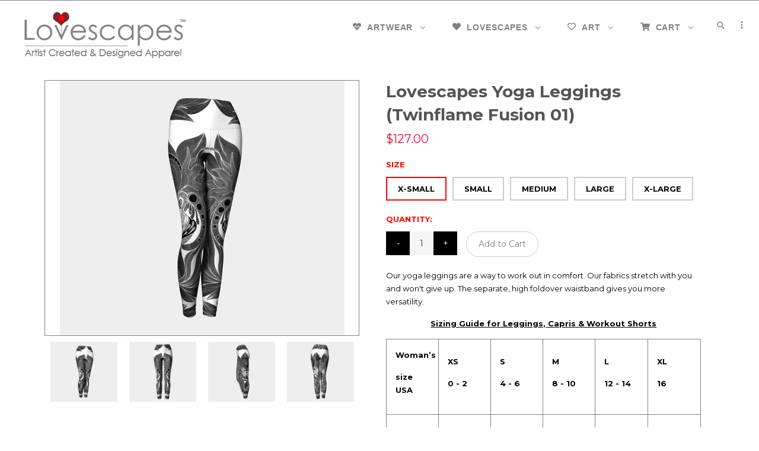

--- FILE ---
content_type: text/html; charset=utf-8
request_url: https://lovescapesart.com/products/lovescapes-yoga-leggings-twinflame-fusion-01
body_size: 38749
content:
<!doctype html>
<!--[if lt IE 7]><html class="no-js lt-ie9 lt-ie8 lt-ie7" lang="en"> <![endif]-->
<!--[if IE 7]><html class="no-js lt-ie9 lt-ie8" lang="en"> <![endif]-->
<!--[if IE 8]><html class="no-js lt-ie9" lang="en"> <![endif]-->
<!--[if IE 9 ]><html class="ie9 no-js"> <![endif]-->
<!--[if (gt IE 9)|!(IE)]><!--> <html class="no-js"> <!--<![endif]-->
<head>
  <meta name="google-site-verification" content="IcMeKYzlExoN_8WbaL-FX1JGMjdiK3hjeJN5mSOafPE" />
    
  <link rel="shortcut icon" href="//lovescapesart.com/cdn/shop/t/15/assets/favicon.png?v=180197304945997538461636029507" type="image/png" />
  
  
  
  <!-- Basic page needs ================================================== -->
  <meta charset="utf-8">
  <!--[if IE]><meta http-equiv='X-UA-Compatible' content='IE=edge,chrome=1'><![endif]-->

  <!-- Title and description ================================================== -->
  <title>
  Vibrant Artsy Yoga Leggings made in Canada &ndash; Lovescapes Art
  </title>
  

  
  <meta name="description" content="Lovescapes yoga athletic clothing is the perfect fitness wear for any type of exercise. Made from 88% polyester 12% spandex performance wear, eco-friendly fabric. Featuring unique vibrant woodland art print. Sturdy but soft to the touch, these yoga pants are fit for sport, everyday and evening wear. XS to XL sizes.">
  

  <!-- Social meta ================================================== -->
  

  <meta property="og:type" content="product">
  <meta property="og:title" content="Lovescapes Yoga Leggings (Twinflame Fusion 01)">
  <meta property="og:url" content="https://lovescapesart.com/products/lovescapes-yoga-leggings-twinflame-fusion-01">
  
  <meta property="og:image" content="http://lovescapesart.com/cdn/shop/products/preview-yoga-leggings-864496-front-pose2-f_grande.jpg?v=1579946597">
  <meta property="og:image:secure_url" content="https://lovescapesart.com/cdn/shop/products/preview-yoga-leggings-864496-front-pose2-f_grande.jpg?v=1579946597">
  
  <meta property="og:image" content="http://lovescapesart.com/cdn/shop/products/preview-yoga-leggings-864496-front-f_grande.jpg?v=1579946597">
  <meta property="og:image:secure_url" content="https://lovescapesart.com/cdn/shop/products/preview-yoga-leggings-864496-front-f_grande.jpg?v=1579946597">
  
  <meta property="og:image" content="http://lovescapesart.com/cdn/shop/products/preview-yoga-leggings-864496-leftside-f_grande.jpg?v=1579946597">
  <meta property="og:image:secure_url" content="https://lovescapesart.com/cdn/shop/products/preview-yoga-leggings-864496-leftside-f_grande.jpg?v=1579946597">
  
  <meta property="og:price:amount" content="127.00">
  <meta property="og:price:currency" content="USD">


  <meta property="og:description" content="Lovescapes yoga athletic clothing is the perfect fitness wear for any type of exercise. Made from 88% polyester 12% spandex performance wear, eco-friendly fabric. Featuring unique vibrant woodland art print. Sturdy but soft to the touch, these yoga pants are fit for sport, everyday and evening wear. XS to XL sizes.">

<meta property="og:site_name" content="Lovescapes Art">



<meta name="twitter:card" content="summary">




  <meta name="twitter:title" content="Lovescapes Yoga Leggings (Twinflame Fusion 01)">
  <meta name="twitter:description" content="Our yoga leggings are a way to work out in comfort. Our fabrics stretch with you and won&#39;t give up. The separate, high foldover waistband gives you more versatility. Sizing Guide for Leggings, Capris &amp;amp; Workout Shorts Woman’s size USA XS 0 - 2 S 4 - 6 M 8">
  <meta name="twitter:image" content="https://lovescapesart.com/cdn/shop/products/preview-yoga-leggings-864496-front-pose2-f_medium.jpg?v=1579946597">
  <meta name="twitter:image:width" content="240">
  <meta name="twitter:image:height" content="240">



  <!-- Helpers ================================================== -->
  <link rel="canonical" href="https://lovescapesart.com/products/lovescapes-yoga-leggings-twinflame-fusion-01">
  <meta name="viewport" content="width=device-width,initial-scale=1">
  <meta name="theme-color" content="#ffffff">
<meta name="google-site-verification" content="BQ9WCCqnDk6cy9WnIQsaACYpHuX4ZR3DqeVhXSwEnFU" />
  <!-- CSS ================================================== -->
  <link href="//lovescapesart.com/cdn/shop/t/15/assets/timber.scss.css?v=14536620732247317551720543878" rel="stylesheet" type="text/css" media="all" />
  <link href="//lovescapesart.com/cdn/shop/t/15/assets/font-awesome.min.css?v=140533306961432629691535884181" rel="stylesheet" type="text/css" media="all" />
  <link href="//lovescapesart.com/cdn/shop/t/15/assets/owl.carousel.css?v=147733705633604767371488422442" rel="stylesheet" type="text/css" media="all" />
  <link href="//lovescapesart.com/cdn/shop/t/15/assets/custom.css?v=8144524333197058071701745426" rel="stylesheet" type="text/css" media="all" />
  <link href="//lovescapesart.com/cdn/shop/t/15/assets/jquery.countdown.css?v=159779657767497418931488422440" rel="stylesheet" type="text/css" media="all" />
 <link href="//lovescapesart.com/cdn/shop/t/15/assets/jquery.fancybox.css?v=12508755829272577891488422440" rel="stylesheet" type="text/css" media="all" />
  
  <link rel="stylesheet" type="text/css" href="//fonts.googleapis.com/css?family=Montserrat:300,300italic,400,600,400italic,600italic,700,700italic,800,800italic">
  
 
  <link rel="stylesheet" type="text/css" href="//fonts.googleapis.com/css?family=Montserrat:400,700">
  
  <link href="https://fonts.googleapis.com/icon?family=Material+Icons"
      rel="stylesheet">
  <!-- Header hook for plugins ================================================== -->
  <script>window.performance && window.performance.mark && window.performance.mark('shopify.content_for_header.start');</script><meta id="shopify-digital-wallet" name="shopify-digital-wallet" content="/17874693/digital_wallets/dialog">
<meta name="shopify-checkout-api-token" content="371b76f40c9a2dffccdf192b313f01aa">
<meta id="in-context-paypal-metadata" data-shop-id="17874693" data-venmo-supported="false" data-environment="production" data-locale="en_US" data-paypal-v4="true" data-currency="CAD">
<link rel="alternate" type="application/json+oembed" href="https://lovescapesart.com/products/lovescapes-yoga-leggings-twinflame-fusion-01.oembed">
<script async="async" src="/checkouts/internal/preloads.js?locale=en-CA"></script>
<link rel="preconnect" href="https://shop.app" crossorigin="anonymous">
<script async="async" src="https://shop.app/checkouts/internal/preloads.js?locale=en-CA&shop_id=17874693" crossorigin="anonymous"></script>
<script id="apple-pay-shop-capabilities" type="application/json">{"shopId":17874693,"countryCode":"CA","currencyCode":"CAD","merchantCapabilities":["supports3DS"],"merchantId":"gid:\/\/shopify\/Shop\/17874693","merchantName":"Lovescapes Art","requiredBillingContactFields":["postalAddress","email"],"requiredShippingContactFields":["postalAddress","email"],"shippingType":"shipping","supportedNetworks":["visa","masterCard","amex","discover","jcb"],"total":{"type":"pending","label":"Lovescapes Art","amount":"1.00"},"shopifyPaymentsEnabled":true,"supportsSubscriptions":true}</script>
<script id="shopify-features" type="application/json">{"accessToken":"371b76f40c9a2dffccdf192b313f01aa","betas":["rich-media-storefront-analytics"],"domain":"lovescapesart.com","predictiveSearch":true,"shopId":17874693,"locale":"en"}</script>
<script>var Shopify = Shopify || {};
Shopify.shop = "lovescapesart.myshopify.com";
Shopify.locale = "en";
Shopify.currency = {"active":"CAD","rate":"1.4189832"};
Shopify.country = "CA";
Shopify.theme = {"name":"Maestro","id":169032844,"schema_name":null,"schema_version":null,"theme_store_id":null,"role":"main"};
Shopify.theme.handle = "null";
Shopify.theme.style = {"id":null,"handle":null};
Shopify.cdnHost = "lovescapesart.com/cdn";
Shopify.routes = Shopify.routes || {};
Shopify.routes.root = "/";</script>
<script type="module">!function(o){(o.Shopify=o.Shopify||{}).modules=!0}(window);</script>
<script>!function(o){function n(){var o=[];function n(){o.push(Array.prototype.slice.apply(arguments))}return n.q=o,n}var t=o.Shopify=o.Shopify||{};t.loadFeatures=n(),t.autoloadFeatures=n()}(window);</script>
<script>
  window.ShopifyPay = window.ShopifyPay || {};
  window.ShopifyPay.apiHost = "shop.app\/pay";
  window.ShopifyPay.redirectState = null;
</script>
<script id="shop-js-analytics" type="application/json">{"pageType":"product"}</script>
<script defer="defer" async type="module" src="//lovescapesart.com/cdn/shopifycloud/shop-js/modules/v2/client.init-shop-cart-sync_C5BV16lS.en.esm.js"></script>
<script defer="defer" async type="module" src="//lovescapesart.com/cdn/shopifycloud/shop-js/modules/v2/chunk.common_CygWptCX.esm.js"></script>
<script type="module">
  await import("//lovescapesart.com/cdn/shopifycloud/shop-js/modules/v2/client.init-shop-cart-sync_C5BV16lS.en.esm.js");
await import("//lovescapesart.com/cdn/shopifycloud/shop-js/modules/v2/chunk.common_CygWptCX.esm.js");

  window.Shopify.SignInWithShop?.initShopCartSync?.({"fedCMEnabled":true,"windoidEnabled":true});

</script>
<script>
  window.Shopify = window.Shopify || {};
  if (!window.Shopify.featureAssets) window.Shopify.featureAssets = {};
  window.Shopify.featureAssets['shop-js'] = {"shop-cart-sync":["modules/v2/client.shop-cart-sync_ZFArdW7E.en.esm.js","modules/v2/chunk.common_CygWptCX.esm.js"],"init-fed-cm":["modules/v2/client.init-fed-cm_CmiC4vf6.en.esm.js","modules/v2/chunk.common_CygWptCX.esm.js"],"shop-button":["modules/v2/client.shop-button_tlx5R9nI.en.esm.js","modules/v2/chunk.common_CygWptCX.esm.js"],"shop-cash-offers":["modules/v2/client.shop-cash-offers_DOA2yAJr.en.esm.js","modules/v2/chunk.common_CygWptCX.esm.js","modules/v2/chunk.modal_D71HUcav.esm.js"],"init-windoid":["modules/v2/client.init-windoid_sURxWdc1.en.esm.js","modules/v2/chunk.common_CygWptCX.esm.js"],"shop-toast-manager":["modules/v2/client.shop-toast-manager_ClPi3nE9.en.esm.js","modules/v2/chunk.common_CygWptCX.esm.js"],"init-shop-email-lookup-coordinator":["modules/v2/client.init-shop-email-lookup-coordinator_B8hsDcYM.en.esm.js","modules/v2/chunk.common_CygWptCX.esm.js"],"init-shop-cart-sync":["modules/v2/client.init-shop-cart-sync_C5BV16lS.en.esm.js","modules/v2/chunk.common_CygWptCX.esm.js"],"avatar":["modules/v2/client.avatar_BTnouDA3.en.esm.js"],"pay-button":["modules/v2/client.pay-button_FdsNuTd3.en.esm.js","modules/v2/chunk.common_CygWptCX.esm.js"],"init-customer-accounts":["modules/v2/client.init-customer-accounts_DxDtT_ad.en.esm.js","modules/v2/client.shop-login-button_C5VAVYt1.en.esm.js","modules/v2/chunk.common_CygWptCX.esm.js","modules/v2/chunk.modal_D71HUcav.esm.js"],"init-shop-for-new-customer-accounts":["modules/v2/client.init-shop-for-new-customer-accounts_ChsxoAhi.en.esm.js","modules/v2/client.shop-login-button_C5VAVYt1.en.esm.js","modules/v2/chunk.common_CygWptCX.esm.js","modules/v2/chunk.modal_D71HUcav.esm.js"],"shop-login-button":["modules/v2/client.shop-login-button_C5VAVYt1.en.esm.js","modules/v2/chunk.common_CygWptCX.esm.js","modules/v2/chunk.modal_D71HUcav.esm.js"],"init-customer-accounts-sign-up":["modules/v2/client.init-customer-accounts-sign-up_CPSyQ0Tj.en.esm.js","modules/v2/client.shop-login-button_C5VAVYt1.en.esm.js","modules/v2/chunk.common_CygWptCX.esm.js","modules/v2/chunk.modal_D71HUcav.esm.js"],"shop-follow-button":["modules/v2/client.shop-follow-button_Cva4Ekp9.en.esm.js","modules/v2/chunk.common_CygWptCX.esm.js","modules/v2/chunk.modal_D71HUcav.esm.js"],"checkout-modal":["modules/v2/client.checkout-modal_BPM8l0SH.en.esm.js","modules/v2/chunk.common_CygWptCX.esm.js","modules/v2/chunk.modal_D71HUcav.esm.js"],"lead-capture":["modules/v2/client.lead-capture_Bi8yE_yS.en.esm.js","modules/v2/chunk.common_CygWptCX.esm.js","modules/v2/chunk.modal_D71HUcav.esm.js"],"shop-login":["modules/v2/client.shop-login_D6lNrXab.en.esm.js","modules/v2/chunk.common_CygWptCX.esm.js","modules/v2/chunk.modal_D71HUcav.esm.js"],"payment-terms":["modules/v2/client.payment-terms_CZxnsJam.en.esm.js","modules/v2/chunk.common_CygWptCX.esm.js","modules/v2/chunk.modal_D71HUcav.esm.js"]};
</script>
<script>(function() {
  var isLoaded = false;
  function asyncLoad() {
    if (isLoaded) return;
    isLoaded = true;
    var urls = ["\/\/d1liekpayvooaz.cloudfront.net\/apps\/customizery\/customizery.js?shop=lovescapesart.myshopify.com","https:\/\/api.ns8.com\/v1\/analytics\/script\/57915392?name=latestVisitors\u0026shop=lovescapesart.myshopify.com","https:\/\/instashop.s3.amazonaws.com\/js-gz\/embed\/embed-1.6.7.js?gallery\u0026shop=lovescapesart.myshopify.com","\/\/cdn.shopify.com\/proxy\/77dfa2f46168731ab688b284281d5f99e466763b61adc11fa095bf9bbfde1bd5\/static.cdn.printful.com\/static\/js\/external\/shopify-product-customizer.js?v=0.28\u0026shop=lovescapesart.myshopify.com\u0026sp-cache-control=cHVibGljLCBtYXgtYWdlPTkwMA","https:\/\/cartconvert-scripts.esc-apps-cdn.com\/client.js?disableCart=0\u0026disableProduct=0\u0026disablePopup=0\u0026disablePopupCart=0\u0026shop=lovescapesart.myshopify.com"];
    for (var i = 0; i < urls.length; i++) {
      var s = document.createElement('script');
      s.type = 'text/javascript';
      s.async = true;
      s.src = urls[i];
      var x = document.getElementsByTagName('script')[0];
      x.parentNode.insertBefore(s, x);
    }
  };
  if(window.attachEvent) {
    window.attachEvent('onload', asyncLoad);
  } else {
    window.addEventListener('load', asyncLoad, false);
  }
})();</script>
<script id="__st">var __st={"a":17874693,"offset":-18000,"reqid":"eaddc344-bce8-44d9-8b13-7a5f58299196-1768626534","pageurl":"lovescapesart.com\/products\/lovescapes-yoga-leggings-twinflame-fusion-01","u":"53343e114bed","p":"product","rtyp":"product","rid":11814194828};</script>
<script>window.ShopifyPaypalV4VisibilityTracking = true;</script>
<script id="captcha-bootstrap">!function(){'use strict';const t='contact',e='account',n='new_comment',o=[[t,t],['blogs',n],['comments',n],[t,'customer']],c=[[e,'customer_login'],[e,'guest_login'],[e,'recover_customer_password'],[e,'create_customer']],r=t=>t.map((([t,e])=>`form[action*='/${t}']:not([data-nocaptcha='true']) input[name='form_type'][value='${e}']`)).join(','),a=t=>()=>t?[...document.querySelectorAll(t)].map((t=>t.form)):[];function s(){const t=[...o],e=r(t);return a(e)}const i='password',u='form_key',d=['recaptcha-v3-token','g-recaptcha-response','h-captcha-response',i],f=()=>{try{return window.sessionStorage}catch{return}},m='__shopify_v',_=t=>t.elements[u];function p(t,e,n=!1){try{const o=window.sessionStorage,c=JSON.parse(o.getItem(e)),{data:r}=function(t){const{data:e,action:n}=t;return t[m]||n?{data:e,action:n}:{data:t,action:n}}(c);for(const[e,n]of Object.entries(r))t.elements[e]&&(t.elements[e].value=n);n&&o.removeItem(e)}catch(o){console.error('form repopulation failed',{error:o})}}const l='form_type',E='cptcha';function T(t){t.dataset[E]=!0}const w=window,h=w.document,L='Shopify',v='ce_forms',y='captcha';let A=!1;((t,e)=>{const n=(g='f06e6c50-85a8-45c8-87d0-21a2b65856fe',I='https://cdn.shopify.com/shopifycloud/storefront-forms-hcaptcha/ce_storefront_forms_captcha_hcaptcha.v1.5.2.iife.js',D={infoText:'Protected by hCaptcha',privacyText:'Privacy',termsText:'Terms'},(t,e,n)=>{const o=w[L][v],c=o.bindForm;if(c)return c(t,g,e,D).then(n);var r;o.q.push([[t,g,e,D],n]),r=I,A||(h.body.append(Object.assign(h.createElement('script'),{id:'captcha-provider',async:!0,src:r})),A=!0)});var g,I,D;w[L]=w[L]||{},w[L][v]=w[L][v]||{},w[L][v].q=[],w[L][y]=w[L][y]||{},w[L][y].protect=function(t,e){n(t,void 0,e),T(t)},Object.freeze(w[L][y]),function(t,e,n,w,h,L){const[v,y,A,g]=function(t,e,n){const i=e?o:[],u=t?c:[],d=[...i,...u],f=r(d),m=r(i),_=r(d.filter((([t,e])=>n.includes(e))));return[a(f),a(m),a(_),s()]}(w,h,L),I=t=>{const e=t.target;return e instanceof HTMLFormElement?e:e&&e.form},D=t=>v().includes(t);t.addEventListener('submit',(t=>{const e=I(t);if(!e)return;const n=D(e)&&!e.dataset.hcaptchaBound&&!e.dataset.recaptchaBound,o=_(e),c=g().includes(e)&&(!o||!o.value);(n||c)&&t.preventDefault(),c&&!n&&(function(t){try{if(!f())return;!function(t){const e=f();if(!e)return;const n=_(t);if(!n)return;const o=n.value;o&&e.removeItem(o)}(t);const e=Array.from(Array(32),(()=>Math.random().toString(36)[2])).join('');!function(t,e){_(t)||t.append(Object.assign(document.createElement('input'),{type:'hidden',name:u})),t.elements[u].value=e}(t,e),function(t,e){const n=f();if(!n)return;const o=[...t.querySelectorAll(`input[type='${i}']`)].map((({name:t})=>t)),c=[...d,...o],r={};for(const[a,s]of new FormData(t).entries())c.includes(a)||(r[a]=s);n.setItem(e,JSON.stringify({[m]:1,action:t.action,data:r}))}(t,e)}catch(e){console.error('failed to persist form',e)}}(e),e.submit())}));const S=(t,e)=>{t&&!t.dataset[E]&&(n(t,e.some((e=>e===t))),T(t))};for(const o of['focusin','change'])t.addEventListener(o,(t=>{const e=I(t);D(e)&&S(e,y())}));const B=e.get('form_key'),M=e.get(l),P=B&&M;t.addEventListener('DOMContentLoaded',(()=>{const t=y();if(P)for(const e of t)e.elements[l].value===M&&p(e,B);[...new Set([...A(),...v().filter((t=>'true'===t.dataset.shopifyCaptcha))])].forEach((e=>S(e,t)))}))}(h,new URLSearchParams(w.location.search),n,t,e,['guest_login'])})(!0,!0)}();</script>
<script integrity="sha256-4kQ18oKyAcykRKYeNunJcIwy7WH5gtpwJnB7kiuLZ1E=" data-source-attribution="shopify.loadfeatures" defer="defer" src="//lovescapesart.com/cdn/shopifycloud/storefront/assets/storefront/load_feature-a0a9edcb.js" crossorigin="anonymous"></script>
<script crossorigin="anonymous" defer="defer" src="//lovescapesart.com/cdn/shopifycloud/storefront/assets/shopify_pay/storefront-65b4c6d7.js?v=20250812"></script>
<script data-source-attribution="shopify.dynamic_checkout.dynamic.init">var Shopify=Shopify||{};Shopify.PaymentButton=Shopify.PaymentButton||{isStorefrontPortableWallets:!0,init:function(){window.Shopify.PaymentButton.init=function(){};var t=document.createElement("script");t.src="https://lovescapesart.com/cdn/shopifycloud/portable-wallets/latest/portable-wallets.en.js",t.type="module",document.head.appendChild(t)}};
</script>
<script data-source-attribution="shopify.dynamic_checkout.buyer_consent">
  function portableWalletsHideBuyerConsent(e){var t=document.getElementById("shopify-buyer-consent"),n=document.getElementById("shopify-subscription-policy-button");t&&n&&(t.classList.add("hidden"),t.setAttribute("aria-hidden","true"),n.removeEventListener("click",e))}function portableWalletsShowBuyerConsent(e){var t=document.getElementById("shopify-buyer-consent"),n=document.getElementById("shopify-subscription-policy-button");t&&n&&(t.classList.remove("hidden"),t.removeAttribute("aria-hidden"),n.addEventListener("click",e))}window.Shopify?.PaymentButton&&(window.Shopify.PaymentButton.hideBuyerConsent=portableWalletsHideBuyerConsent,window.Shopify.PaymentButton.showBuyerConsent=portableWalletsShowBuyerConsent);
</script>
<script data-source-attribution="shopify.dynamic_checkout.cart.bootstrap">document.addEventListener("DOMContentLoaded",(function(){function t(){return document.querySelector("shopify-accelerated-checkout-cart, shopify-accelerated-checkout")}if(t())Shopify.PaymentButton.init();else{new MutationObserver((function(e,n){t()&&(Shopify.PaymentButton.init(),n.disconnect())})).observe(document.body,{childList:!0,subtree:!0})}}));
</script>
<link id="shopify-accelerated-checkout-styles" rel="stylesheet" media="screen" href="https://lovescapesart.com/cdn/shopifycloud/portable-wallets/latest/accelerated-checkout-backwards-compat.css" crossorigin="anonymous">
<style id="shopify-accelerated-checkout-cart">
        #shopify-buyer-consent {
  margin-top: 1em;
  display: inline-block;
  width: 100%;
}

#shopify-buyer-consent.hidden {
  display: none;
}

#shopify-subscription-policy-button {
  background: none;
  border: none;
  padding: 0;
  text-decoration: underline;
  font-size: inherit;
  cursor: pointer;
}

#shopify-subscription-policy-button::before {
  box-shadow: none;
}

      </style>

<script>window.performance && window.performance.mark && window.performance.mark('shopify.content_for_header.end');</script>

  

<!--[if lt IE 9]>
<script src="//cdnjs.cloudflare.com/ajax/libs/html5shiv/3.7.2/html5shiv.min.js" type="text/javascript"></script>
<script src="//lovescapesart.com/cdn/shop/t/15/assets/respond.min.js?v=52248677837542619231488422444" type="text/javascript"></script>
<link href="//lovescapesart.com/cdn/shop/t/15/assets/respond-proxy.html" id="respond-proxy" rel="respond-proxy" />
<link href="//lovescapesart.com/search?q=59d913c7628de97abad42cb0947b4337" id="respond-redirect" rel="respond-redirect" />
<script src="//lovescapesart.com/search?q=59d913c7628de97abad42cb0947b4337" type="text/javascript"></script>
<![endif]-->



<script src="//ajax.googleapis.com/ajax/libs/jquery/1.8.1/jquery.min.js"></script> 
  <script src="//lovescapesart.com/cdn/shop/t/15/assets/jquery-cookie.min.js?v=72365755745404048181488422439" type="text/javascript"></script>
  <script src="//lovescapesart.com/cdn/shop/t/15/assets/modernizr.min.js?v=26620055551102246001488422441" type="text/javascript"></script>
  
  
  
  <script src="//lovescapesart.com/cdn/shop/t/15/assets/jquery.sticky.js?v=9270878284382761111488422440" type="text/javascript"></script>  
  
  
  

  <!-- "snippets/shogun-head.liquid" was not rendered, the associated app was uninstalled -->
<!-- BEGIN app block: shopify://apps/dakaas-antitheft/blocks/app-embed/692a8b95-ef22-4bf6-825d-0cc7385ef417 --><!-- BEGIN app snippet: protectorapp -->

<script id="dakaas-protector-snippets">
  
    
      window.dakaasprotector = {"_id":"65de205a67b187111b6b6cfe","shopUrl":"lovescapesart.myshopify.com","userId":"65de202e13aff21546e4a4df","laptop":{"proText":true,"proImages":false,"disRightClick":true,"disShortCuts":false,"proSaveimg":true,"proVideoimg":false},"mobile":{"proText":true,"proImages":true,"disRightClick":false},"isLog":false,"isVpnBlock":false,"countryData":[],"created":"2024-02-27T17:48:10.945Z","updated":"2024-02-27T17:48:10.945Z","__v":0};
    
  
</script>
<!-- END app snippet -->




<!-- END app block --><!-- BEGIN app block: shopify://apps/buddha-mega-menu-navigation/blocks/megamenu/dbb4ce56-bf86-4830-9b3d-16efbef51c6f -->
<script>
        var productImageAndPrice = [],
            collectionImages = [],
            articleImages = [],
            mmLivIcons = false,
            mmFlipClock = false,
            mmFixesUseJquery = false,
            mmNumMMI = 4,
            mmSchemaTranslation = {},
            mmMenuStrings =  {"menuStrings":{"default":{"Artwear":"Artwear","Style Gallery ❥":"Style Gallery ❥","♥ Leggings ♥":"♥ Leggings ♥","Yoga Leggings":"Yoga Leggings","Yoga Capris":"Yoga Capris","♥  Tops  ♥":"♥  Tops  ♥","Crop Tops":"Crop Tops","Fitted Tops":"Fitted Tops","Racerbacks":"Racerbacks","Lady's Tees":"Lady's Tees","Men's T-Shirts":"Men's T-Shirts","♥ Head Love ♥":"♥ Head Love ♥","Headbands":"Headbands","Beanies":"Beanies","Scarves":"Scarves","Lovescapes":"Lovescapes","Homepage":"Homepage","♡ Social ♡":"♡ Social ♡","On Facebook":"On Facebook","On Instagram":"On Instagram","Apparel":"Apparel","Artwork":"Artwork","On Youtube":"On Youtube","On Twitter":"On Twitter","On Pinterest":"On Pinterest","♡ Contact Us ♡":"♡ Contact Us ♡","Return Policy":"Return Policy","Privacy Policy":"Privacy Policy","TOS":"TOS","Art":"Art","Art Prints":"Art Prints","Posters":"Posters","Paintings":"Paintings","Our Story":"Our Story","Ritchie Sinclair":"Ritchie Sinclair","About Ritchie":"About Ritchie","Recent Art":"Recent Art","Sinclair Archive":"Sinclair Archive","Brona Wingell":"Brona Wingell","About Brona":"About Brona","Recent Work":"Recent Work","Wingell Archive":"Wingell Archive","Collaborative":"Collaborative","Websites":"Websites","Twin Flames Art":"Twin Flames Art","7fires.com":"7fires.com","Cart":"Cart","Create Account":"Create Account","Log in":"Log in","Search":"Search","Home":"Home"}},"additional":{"default":{}}} ,
            mmShopLocale = "en",
            mmShopLocaleCollectionsRoute = "/collections",
            mmSchemaDesignJSON = [{"action":"menu-select","value":"main-menu"},{"action":"design","setting":"link_hover_color","value":"#ff0000"},{"action":"design","setting":"background_color","value":"#000000"},{"action":"design","setting":"text_color","value":"#ffffff"},{"action":"design","setting":"vertical_font_size","value":"17px"},{"action":"design","setting":"background_hover_color","value":"#000000"},{"action":"design","setting":"font_size","value":"15px"},{"action":"design","setting":"button_text_color","value":"#ffffff"},{"action":"design","setting":"button_text_hover_color","value":"#ffffff"},{"action":"design","setting":"button_background_color","value":"#0da19a"},{"action":"design","setting":"button_background_hover_color","value":"#0d8781"},{"action":"design","setting":"vertical_link_hover_color","value":"#ff0000"},{"action":"design","setting":"vertical_text_color","value":"#ffffff"}],
            mmDomChangeSkipUl = "",
            buddhaMegaMenuShop = "lovescapesart.myshopify.com",
            mmWireframeCompression = "0",
            mmExtensionAssetUrl = "https://cdn.shopify.com/extensions/019abe06-4a3f-7763-88da-170e1b54169b/mega-menu-151/assets/";var bestSellersHTML = '';var newestProductsHTML = '';/* get link lists api */
        var linkLists={"main-menu" : {"title":"Main menu", "items":["/collections/feathers","/pages/art-menu","/pages/about-the-artists","/pages/art-menu","/cart",]},"footer" : {"title":"Footer menu", "items":["/search",]},"apparel" : {"title":"The Apparel", "items":["/collections/skirts-dresses-1","/pages/artist-designed-lovewear","/collections/black-white-apparel","/collections/leggings",]},"lovescapes-1" : {"title":"Lovescapes", "items":["/pages/artist-designed-lovewear","/pages/contact-lovescapes-art-design","/pages/terms-of-service","/pages/privacy-policy","/pages/return-policy","/pages/art-menu",]},"artistry" : {"title":"Artistry", "items":["http://lovescapes.ca/about-brona-wingell/","/pages/art-menu","http://lovescapes.ca/about-ritchie-sinclair/",]},"footer-menu" : {"title":"Policy menu", "items":["/pages/contact-lovescapes-art-design","/pages/return-policy","/pages/privacy-policy","/pages/terms-of-service",]},"all-old-collections" : {"title":"Old Collections", "items":["/collections/kimonos-draped-robes","/collections/leggings","/collections/skirts-dresses-1","/collections/shorts-pants","/collections/tops-t-shirts","/collections/beanie-caps","/collections/dreamy-pillows","/collections/accessories",]},"our-accessories" : {"title":"Our Accessories", "items":["/collections/beanie-caps","/collections/dreamy-pillows","/collections/headbands","/collections/tote-bags","/collections/backpacks","/collections/tote-bags-1",]},"featured-collections" : {"title":"Featured Collections", "items":["/collections/leggings","/collections/tops-t-shirts","/collections/skirts-dresses-1","/collections/kimonos-draped-robes","/collections/accessories","/collections/shorts-pants","/collections/black-white-apparel",]},"all-collections" : {"title":"All Collections", "items":["/collections/kimonos-draped-robes","/collections/leggings","/collections/shorts-pants","/collections/tops-t-shirts","/collections/skirts-dresses-1","/collections/accessories","/collections/black-white-apparel","/collections/out-fitness",]},"art-menu" : {"title":"Art Menu", "items":["/collections/7-flyers-prophecy","/collections/a-great-spirit","/collections/algonquin-vision-quest","/collections/feathers","/collections/black-white","/collections/bluebird-serenade","/collections/breath-of-the-spirit","/collections/butterfly-garden","/collections/conjuring-magic","/collections/creative-life","/collections/dancing-in-the-moonlight","/collections/dearly-beloved","/collections/dreamstream","/collections/emergence","/collections/eternal","/collections/fertility","/collections/goddess","/collections/gods-country","/collections/great-tree","/collections/harmonic-convergence","/collections/heartlands","/collections/higher-vibrations","/collections/homeland","/collections/hope-springs-eternal","/collections/imagine","/collections/kundalini-fire","/collections/labyrinth","/collections/little-meadow","/collections/love-and-kindness","/collections/love-bubbles","/collections/love-garden","/collections/love-in-bloom","/collections/lovers","/collections/magica","/collections/maytime-melodies","/collections/mothering-earth","/collections/nature-of-spirit","/collections/natures-glory","/collections/oceanland","/collections/once-upon-a-time","/collections/organica","/collections/playtime-in-dreamland","/collections/regeneration","/collections/rush-hour","/collections/sacred-arcanum","/collections/seedling","/collections/solarium","/collections/solitude","/collections/soul-carrier","/collections/soul-travelers","/collections/sounding","/collections/spiritual-integrity","/collections/the-gates-of-eden","/collections/the-goddess-in-me","/collections/totemic-guardians-of-the-great-return","/collections/tree-of-life","/collections/twin-flames","/collections/sonnet-in-b-minor","/collections/womandala",]},"outfits" : {"title":"Outfits", "items":["/collections/legging-sets-hope-springs-eternal","/collections/legging-sets-nature-of-spirit","/collections/seedling-set","/collections/totemic-guardians-sets","/collections/legging-sets",]},"artist-designed-lovewear" : {"title":"Artist Designed Lovewear", "items":["/collections/yoga-leggings","/collections/yoga-capris","/collections/shorts-pants","/collections/kimonos-draped-robes","/collections/accessories","/collections/ladys-tees","/collections/fitted-tank-tops","/collections/tops-t-shirts","/collections/tops","/collections/mens-t-shirts","/collections/black-white-apparel","/collections/out-fitness",]},"black-white-apparel" : {"title":"Black White Apparel", "items":["/collections/black-white-apparel/white","/collections/black-white-apparel/black",]},"lovescapes" : {"title":"Lovescapes", "items":["/pages/about-the-artists","http://lovescapes.ca","/pages/privacy-policy","/pages/return-policy","/pages/terms-of-service","/pages/contact-lovescapes-art-design",]},"accessories" : {"title":"Accessories", "items":["/collections/beanie-caps","/collections/kimonos-draped-robes",]},"ritchie-sinclair" : {"title":"Ritchie Sinclair", "items":["http://lovescapes.ca/about-ritchie-sinclair/","http://lovescapes.ca/category/recent-work/available-sinclair/","http://lovescapes.ca/category/art-and-artistry/art-ritchie/","/pages/contact-lovescapes-art-design",]},"brona-wingell" : {"title":"Brona Wingell", "items":["http://lovescapes.ca/about-brona-wingell/","http://lovescapes.ca/category/recent-work/available-wingell/","http://lovescapes.ca/category/art-and-artistry/brona/","/pages/contact-lovescapes-art-design",]},"imagery" : {"title":"Imagery", "items":["http://lovescapes.ca/category/art-and-artistry/collaborative/","https://www.etsy.com/shop/LovescapesArt","https://www.etsy.com/shop/LovescapesArt","http://vibrationalarts.com/","http://lovescapes.ca/category/vids/",]},"special" : {"title":"Special", "items":["/collections/seedling-set","/collections/legging-sets","/pages/outfits","/collections/legging-sets-nature-of-spirit","/collections/totemic-guardians-sets",]},"showcase" : {"title":"Showcase", "items":["/collections/feathers","/collections/maytime-melodies","/collections/black-white-apparel","/collections/dreamy-pillows","/collections/eternal","/collections/sonnet-in-b-minor","/collections/love-bubbles","/collections/the-goddess-in-me","/collections/once-upon-a-time","/collections/the-gates-of-eden","/collections/bluebird-serenade","/collections/regeneration",]},"overview" : {"title":"overview", "items":["/pages/artist-designed-lovewear","/pages/art-menu","/pages/showcase",]},"lovescapes-leggings" : {"title":"Lovescapes Leggings", "items":["/collections/yoga-leggings","/collections/yoga-capris","/collections/baby-leggings","/collections/youth-leggings",]},"lovescapes-tops" : {"title":"Lovescapes Tops", "items":["/collections/fitted-tank-tops","/collections/tops-t-shirts","/collections/ladys-tees","/collections/tank-tops","/collections/mens-t-shirts","/collections/kimonos-draped-robes",]},"lovescapes-shorts" : {"title":"Lovescapes Shorts", "items":["/collections/shorts-pants","/collections/mini-shorts",]},"limited-editions" : {"title":"XMAS Specials", "items":["/collections/xmas-stockings","/collections/museum-quality-art-prints","/collections/scarves-1",]},"lovescapes-robes" : {"title":"Lovescapes Robes", "items":["/collections/classic-robes","/collections/kimonos-draped-robes",]},"lovescapes-bags" : {"title":"Lovescapes Bags", "items":["/collections/backpacks","/collections/tote-bags","/collections/dreamy-pillows","/collections/tote-bags-1",]},"swimwear" : {"title":"Swimwear", "items":["/collections/swimsuits","/collections/bikinis","/collections/wrap-skirts","/collections/kimonos-draped-robes","/collections/tote-bags",]},"scarves" : {"title":"Scarves", "items":["/collections/square-scarves","/collections/long-scarves",]},"lovescapes-skirts" : {"title":"Lovescapes Skirts", "items":["/collections/fitted-skirts","/collections/flare-skirts","/collections/wrap-skirts",]},"lovescapes-headwear" : {"title":"Lovescapes Headwear", "items":["/collections/beanie-caps","/collections/headbands","/collections/square-scarves","/collections/artwear-pillow-cases",]},"artwear-pillows" : {"title":"Artwear Pillows", "items":["/collections/artwear-pillow-cases",]},"lovescapes-artistry" : {"title":"Lovescapes Artistry", "items":["/collections/feathers","/collections/limited-editions-prints","/collections/hand-made-hand-painted-lovewear",]},"xmas" : {"title":"XMAS", "items":["/collections/xmas-stockings","/collections/scarves-1","/collections/signed-colour-prints","/collections/museum-quality-art-prints",]},"artwear" : {"title":"Artwear", "items":["/pages/lovescapes-leggings","/pages/lovescapes-shorts","/pages/lovescapes-skirts","/pages/lovescapes-tops",]},"customer-account-main-menu" : {"title":"Customer account main menu", "items":["/","https://shopify.com/17874693/account/orders?locale=en&amp;region_country=CA",]},};/*ENDPARSE*/

        

        /* set product prices *//* get the collection images *//* get the article images *//* customer fixes */
        var mmThemeFixesBeforeInit = function(){ customMenuUls=".header__menu-items,nav,ul"; /* generic mobile menu toggle translate effect */ document.addEventListener("toggleSubmenu", function (e) { var pc = document.querySelector("#PageContainer"); var mm = document.querySelector("#MobileNav"); if (pc && mm && typeof e.mmMobileHeight != "undefined"){ var pcStyle = pc.getAttribute("style"); if (pcStyle && pcStyle.indexOf("translate3d") != -1) { pc.style.transform = "translate3d(0px, "+ e.mmMobileHeight +"px, 0px)"; } } }); mmAddStyle(" .header__icons {z-index: 1003;} "); if (document.querySelectorAll(".sf-menu-links,ul.sf-nav").length == 2) { customMenuUls=".sf-menu-links,ul.sf-nav"; mmHorizontalMenus="ul.sf-nav"; mmVerticalMenus=".sf-menu-links"; mmAddStyle("@media screen and (min-width:1280px) { .sf-header__desktop {display: block !important;} }"); } if (document.querySelector(".mobile-menu__content>ul")) { mmDisableVisibleCheck=true; mmVerticalMenus=".mobile-menu__content>ul"; } window.mmLoadFunction = function(){ var num = 15; var intv = setInterval(function(){ var m = document.querySelector("#megamenu_level__1"); if (m && m.matches(".vertical-mega-menu")) reinitMenus("#megamenu_level__1"); if (num--==0) clearInterval(intv); },300); }; if (document.readyState !== "loading") { mmLoadFunction(); } else { document.removeEventListener("DOMContentLoaded", mmLoadFunction); document.addEventListener("DOMContentLoaded", mmLoadFunction); } }; var mmThemeFixesBefore = function(){ window.buddhaFilterLiElements = function(liElements){ var elements = []; for (var i=0; i<liElements.length; i++) { if (liElements[i].querySelector("[href=\"/cart\"],[href=\"/account/login\"]") == null) { elements.push(liElements[i]); } } return elements; }; if (tempMenuObject.u.matches("#mobile_menu, #velaMegamenu .nav, #SiteNav, #siteNav")) { tempMenuObject.liItems = buddhaFilterLiElements(mmNot(tempMenuObject.u.children, ".search_container,.site-nav__item_cart", true)); } else if (tempMenuObject.u.matches(".main_nav .nav .menu")) { var numMenusApplied = 0, numMenusAppliedSticky = 0; mmForEach(document, ".main_nav .nav .menu", function(el){ if (el.closest(".sticky_nav") == null) { if (el.querySelector(".buddha-menu-item")) { numMenusApplied++; } } else { if (el.querySelector(".buddha-menu-item")) { numMenusAppliedSticky++; } } }); if (((tempMenuObject.u.closest(".sticky_nav")) && (numMenusAppliedSticky < 1)) || ((tempMenuObject.u.closest(".sticky_nav")) && (numMenusApplied < 1))) { tempMenuObject.liItems = buddhaFilterLiElements(mmNot(tempMenuObject.u.children, ".search_container,.site-nav__item_cart")); } } else if (tempMenuObject.u.matches("#mobile-menu:not(.mm-menu)") && tempMenuObject.u.querySelector(".hamburger,.shifter-handle") == null) { tempMenuObject.liItems = buddhaFilterLiElements(tempMenuObject.u.children); } else if (tempMenuObject.u.matches("#accessibleNav") && tempMenuObject.u.closest("#topnav2") == null) { tempMenuObject.liItems = buddhaFilterLiElements(mmNot(tempMenuObject.u.children, ".customer-navlink")); } else if (tempMenuObject.u.matches("#megamenu_level__1")) { tempMenuObject.liClasses = "level_1__item"; tempMenuObject.aClasses = "level_1__link"; tempMenuObject.liItems = buddhaFilterLiElements(tempMenuObject.u.children); } else if (tempMenuObject.u.matches(".mobile-nav__items")) { tempMenuObject.liClasses = "mobile-nav__item"; tempMenuObject.aClasses = "mobile-nav__link"; tempMenuObject.liItems = buddhaFilterLiElements(tempMenuObject.u.children); } else if (tempMenuObject.u.matches("#NavDrawer > .mobile-nav") && document.querySelector(".mobile-nav>.buddha-menu-item") == null ) { tempMenuObject.liClasses = "mobile-nav__item"; tempMenuObject.aClasses = "mobile-nav__link"; tempMenuObject.liItems = buddhaFilterLiElements(mmNot(tempMenuObject.u.children, ".mobile-nav__search")); } else if (tempMenuObject.u.matches(".mobile-nav-wrapper > .mobile-nav")) { tempMenuObject.liClasses = "mobile-nav__item border-bottom"; tempMenuObject.aClasses = "mobile-nav__link"; tempMenuObject.liItems = buddhaFilterLiElements(mmNot(tempMenuObject.u.children, ".mobile-nav__search")); } else if (tempMenuObject.u.matches("#nav .mm-panel .mm-listview")) { tempMenuObject.liItems = buddhaFilterLiElements(tempMenuObject.u.children); var firstMmPanel = true; mmForEach(document, "#nav>.mm-panels>.mm-panel", function(el){ if (firstMmPanel) { firstMmPanel = false; el.classList.remove("mm-hidden"); el.classList.remove("mm-subopened"); } else { el.parentElement.removeChild(el); } }); } else if (tempMenuObject.u.matches(".SidebarMenu__Nav--primary")) { tempMenuObject.liClasses = "Collapsible"; tempMenuObject.aClasses = "Collapsible__Button Heading u-h6"; tempMenuObject.liItems = buddhaFilterLiElements(tempMenuObject.u.children); } else if (tempMenuObject.u.matches(".mm_menus_ul")) { tempMenuObject.liClasses = "ets_menu_item"; tempMenuObject.aClasses = "mm-nowrap"; tempMenuObject.liItems = buddhaFilterLiElements(tempMenuObject.u.children); mmAddStyle(" .horizontal-mega-menu > .buddha-menu-item > a {white-space: nowrap;} ", "mmThemeCStyle"); } else if (tempMenuObject.u.matches("#accordion")) { tempMenuObject.liClasses = ""; tempMenuObject.aClasses = ""; tempMenuObject.liItems = tempMenuObject.u.children; } else if (tempMenuObject.u.matches(".mobile-menu__panel:first-child .mobile-menu__nav")) { tempMenuObject.liClasses = "mobile-menu__nav-item"; tempMenuObject.aClasses = "mobile-menu__nav-link"; tempMenuObject.liItems = tempMenuObject.u.children; } else if (tempMenuObject.u.matches("#nt_menu_id")) { tempMenuObject.liClasses = "menu-item type_simple"; tempMenuObject.aClasses = "lh__1 flex al_center pr"; tempMenuObject.liItems = tempMenuObject.u.children; } else if (tempMenuObject.u.matches("#menu_mb_cat")) { tempMenuObject.liClasses = "menu-item type_simple"; tempMenuObject.aClasses = ""; tempMenuObject.liItems = tempMenuObject.u.children; } else if (tempMenuObject.u.matches("#menu_mb_ul")) { tempMenuObject.liClasses = "menu-item only_icon_false"; tempMenuObject.aClasses = ""; tempMenuObject.liItems = mmNot(tempMenuObject.u.children, "#customer_login_link,#customer_register_link,#item_mb_help", true); mmAddStyle(" #menu_mb_ul.vertical-mega-menu li.buddha-menu-item>a {display: flex !important;} #menu_mb_ul.vertical-mega-menu li.buddha-menu-item>a>.mm-title {padding: 0 !important;} ", "mmThemeStyle"); } else if (tempMenuObject.u.matches(".header__inline-menu > .list-menu")) { tempMenuObject.liClasses = ""; tempMenuObject.aClasses = "header__menu-item list-menu__item link focus-inset"; tempMenuObject.liItems = tempMenuObject.u.children; } else if (tempMenuObject.u.matches(".menu-drawer__navigation>.list-menu")) { tempMenuObject.liClasses = ""; tempMenuObject.aClasses = "menu-drawer__menu-item list-menu__item link link--text focus-inset"; tempMenuObject.liItems = tempMenuObject.u.children; } else if (tempMenuObject.u.matches(".header__menu-items")) { tempMenuObject.liClasses = "navbar-item header__item has-mega-menu"; tempMenuObject.aClasses = "navbar-link header__link"; tempMenuObject.liItems = tempMenuObject.u.children; mmAddStyle(" .horizontal-mega-menu .buddha-menu-item>a:after{content: none;} .horizontal-mega-menu>li>a{padding-right:10px !important;} .horizontal-mega-menu>li:not(.buddha-menu-item) {display: none !important;} ", "mmThemeStyle"); } else if (tempMenuObject.u.matches(".header__navigation")) { tempMenuObject.liClasses = "header__nav-item"; tempMenuObject.aClasses = ""; tempMenuObject.liItems = tempMenuObject.u.children; } else if (tempMenuObject.u.matches(".slide-nav")) { mmVerticalMenus=".slide-nav"; tempMenuObject.liClasses = "slide-nav__item"; tempMenuObject.aClasses = "slide-nav__link"; tempMenuObject.liItems = tempMenuObject.u.children; } else if (tempMenuObject.u.matches(".header__links-list")) { tempMenuObject.liClasses = ""; tempMenuObject.aClasses = ""; tempMenuObject.liItems = tempMenuObject.u.children; mmAddStyle(".header__left,.header__links {overflow: visible !important; }"); } else if (tempMenuObject.u.matches("#menu-main-navigation,#menu-mobile-nav,#t4s-menu-drawer")) { tempMenuObject.liClasses = ""; tempMenuObject.aClasses = ""; tempMenuObject.liItems = tempMenuObject.u.children; } else if (tempMenuObject.u.matches(".nav-desktop:first-child > .nav-desktop__tier-1")) { tempMenuObject.liClasses = "nav-desktop__tier-1-item"; tempMenuObject.aClasses = "nav-desktop__tier-1-link"; tempMenuObject.liItems = tempMenuObject.u.children; } else if (tempMenuObject.u.matches(".mobile-nav") && tempMenuObject.u.querySelector(".appear-animation.appear-delay-2") != null) { tempMenuObject.liClasses = "mobile-nav__item appear-animation appear-delay-3"; tempMenuObject.aClasses = "mobile-nav__link"; tempMenuObject.liItems = mmNot(tempMenuObject.u.children, "a[href*=account],.mobile-nav__spacer", true); } else if (tempMenuObject.u.matches("nav > .list-menu")) { tempMenuObject.liClasses = ""; tempMenuObject.aClasses = "header__menu-item list-menu__item link link--text focus-inset"; tempMenuObject.liItems = tempMenuObject.u.children; } else if (tempMenuObject.u.matches(".site-navigation>.navmenu")) { tempMenuObject.liClasses = "navmenu-item navmenu-basic__item"; tempMenuObject.aClasses = "navmenu-link navmenu-link-depth-1"; tempMenuObject.liItems = tempMenuObject.u.children; } else if (tempMenuObject.u.matches("nav>.site-navigation")) { tempMenuObject.liClasses = "site-nav__item site-nav__expanded-item site-nav--has-dropdown site-nav__dropdown-li--first-level"; tempMenuObject.aClasses = "site-nav__link site-nav__link--underline site-nav__link--has-dropdown"; tempMenuObject.liItems = tempMenuObject.u.children; } else if (tempMenuObject.u.matches("nav>.js-accordion-mobile-nav")) { tempMenuObject.liClasses = "js-accordion-header c-accordion__header"; tempMenuObject.aClasses = "js-accordion-link c-accordion__link"; tempMenuObject.liItems = mmNot(tempMenuObject.u.children, ".mobile-menu__item"); } else if (tempMenuObject.u.matches(".sf-menu-links")) { tempMenuObject.liClasses = "list-none"; tempMenuObject.aClasses = "block px-4 py-3"; tempMenuObject.liItems = tempMenuObject.u.children; } else if (tempMenuObject.u.matches(".sf-nav")) { tempMenuObject.liClasses = "sf-menu-item list-none sf-menu-item--no-mega sf-menu-item-parent"; tempMenuObject.aClasses = "block px-4 py-5 flex items-center sf__parent-item"; tempMenuObject.liItems = tempMenuObject.u.children; } else if (tempMenuObject.u.matches(".main-nav:not(.topnav)") && tempMenuObject.u.children.length>2) { tempMenuObject.liClasses = "main-nav__tier-1-item"; tempMenuObject.aClasses = "main-nav__tier-1-link"; tempMenuObject.liItems = tempMenuObject.u.children; } else if (tempMenuObject.u.matches(".mobile-nav") && tempMenuObject.u.querySelector(".mobile-nav__item") != null && document.querySelector(".mobile-nav .buddha-menu-item")==null) { tempMenuObject.liClasses = "mobile-nav__item"; tempMenuObject.aClasses = "mobile-nav__link"; tempMenuObject.liItems = tempMenuObject.u.children; } else if (tempMenuObject.u.matches("#t4s-nav-ul")) { tempMenuObject.liClasses = "t4s-type__mega menu-width__cus t4s-menu-item has--children menu-has__offsets"; tempMenuObject.aClasses = "t4s-lh-1 t4s-d-flex t4s-align-items-center t4s-pr"; tempMenuObject.liItems = tempMenuObject.u.children; } else if (tempMenuObject.u.matches("#menu-mb__ul")) { tempMenuObject.liClasses = "t4s-menu-item t4s-item-level-0"; tempMenuObject.aClasses = ""; tempMenuObject.liItems = mmNot(tempMenuObject.u.children, "#item_mb_wis,#item_mb_sea,#item_mb_acc,#item_mb_help"); } else if (tempMenuObject.u.matches(".navbar-nav")) { tempMenuObject.liClasses = "nav-item"; tempMenuObject.aClasses = "nav-link list-menu__item"; tempMenuObject.liItems = tempMenuObject.u.children; } else if (tempMenuObject.u.matches(".navbar-nav-sidebar")) { tempMenuObject.liClasses = "nav-item sidemenu-animation sidemenu-animation-delay-2"; tempMenuObject.aClasses = "list-menu__item"; tempMenuObject.liItems = tempMenuObject.u.children; } else if (tempMenuObject.u.matches(".mobile-menu__content>ul")) { tempMenuObject.liClasses = ""; tempMenuObject.aClasses = ""; tempMenuObject.liItems = tempMenuObject.u.children; mmAddStyle(" .vertical-mega-menu>li{padding:10px !important;} .vertical-mega-menu>li:not(.buddha-menu-item) {display: none !important;} "); } else if (tempMenuObject.u.matches("#offcanvas-menu-nav")) { tempMenuObject.liClasses = "nav-item"; tempMenuObject.aClasses = "nav-link"; tempMenuObject.liItems = tempMenuObject.u.children; } else if (tempMenuObject.u.matches(".main__navigation")) { tempMenuObject.liClasses = "nav__link__holder"; tempMenuObject.aClasses = ""; tempMenuObject.liItems = tempMenuObject.u.children; } else if (tempMenuObject.u.matches(".mobile__navigation")) { tempMenuObject.liClasses = "nav__link__holder"; tempMenuObject.aClasses = ""; tempMenuObject.liItems = mmNot(tempMenuObject.u.children, ".mobile__navigation__footer"); mmAddStyle(" .vertical-mega-menu>li{padding:10px !important;} "); } if (tempMenuObject.liItems) { tempMenuObject.skipCheck = true; tempMenuObject.forceMenu = true; } /* try to find li and a classes for requested menu if they are not set */ if (tempMenuObject.skipCheck == true) { var _links=[]; var keys = Object.keys(linkLists); for (var i=0; i<keys.length; i++) { if (selectedMenu == keys[i]) { _links = linkLists[keys[i]].items; break; } } mmForEachChild(tempMenuObject.u, "LI", function(li){ var href = null; var a = li.querySelector("a"); if (a) href = a.getAttribute("href"); if (href == null || (href != null && (href.substr(0,1) == "#" || href==""))){ var a2 = li.querySelector((!!document.documentMode) ? "* + a" : "a:nth-child(2)"); if (a2) { href = a2.getAttribute("href"); a = a2; } } if (href == null || (href != null && (href.substr(0,1) == "#" || href==""))) { var a2 = li.querySelector("a>a"); if (a2) { href = a2.getAttribute("href"); a = a2; } } /* stil no matching href, search all children a for a matching href */ if (href == null || (href != null && (href.substr(0,1) == "#" || href==""))) { var a2 = li.querySelectorAll("a[href]"); for (var i=0; i<a2.length; i++) { var href2 = a2[i].getAttribute("href"); if (_links[tempMenuObject.elementFits] != undefined && href2 == _links[tempMenuObject.elementFits]) { href = href2; a = a2[i]; break; } } } if (_links[tempMenuObject.elementFits] != undefined && href == _links[tempMenuObject.elementFits]) { if (tempMenuObject.liClasses == undefined) { tempMenuObject.liClasses = ""; } tempMenuObject.liClasses = concatClasses(li.getAttribute("class"), tempMenuObject.liClasses); if (tempMenuObject.aClasses == undefined) { tempMenuObject.aClasses = ""; } if (a) tempMenuObject.aClasses = concatClasses(a.getAttribute("class"), tempMenuObject.aClasses); tempMenuObject.elementFits++; } else if (tempMenuObject.elementFits > 0 && tempMenuObject.elementFits != _links.length) { tempMenuObject.elementFits = 0; if (href == _links[0]) { tempMenuObject.elementFits = 1; } } }); } }; 
        

        var mmWireframe = {"html" : "<li class=\"buddha-menu-item\" itemId=\"OCw7Z\"  ><a data-href=\"no-link\" href=\"javascript:void(0);\" aria-label=\"Artwear\" data-no-instant=\"\" onclick=\"return toggleSubmenu(this);\"  ><i class=\"mm-icon static fa fa-heartbeat\" aria-hidden=\"true\"></i><span class=\"mm-title\">Artwear</span><i class=\"mm-arrow mm-angle-down\" aria-hidden=\"true\"></i><span class=\"toggle-menu-btn\" style=\"display:none;\" title=\"Toggle menu\" onclick=\"return toggleSubmenu(this)\"><span class=\"mm-arrow-icon\"><span class=\"bar-one\"></span><span class=\"bar-two\"></span></span></span></a><ul class=\"mm-submenu tree  small \"><li data-href=\"/pages/art-menu\" href=\"/pages/art-menu\" aria-label=\"Style Gallery ❥\" data-no-instant=\"\" onclick=\"mmGoToPage(this, event); return false;\"  ><a data-href=\"/pages/art-menu\" href=\"/pages/art-menu\" aria-label=\"Style Gallery ❥\" data-no-instant=\"\" onclick=\"mmGoToPage(this, event); return false;\"  ><span class=\"mm-title\">Style Gallery ❥</span></a></li><li data-href=\"/pages/lovescapes-leggings\" href=\"/pages/lovescapes-leggings\" aria-label=\"♥ Leggings ♥\" data-no-instant=\"\" onclick=\"mmGoToPage(this, event); return false;\"  ><a data-href=\"/pages/lovescapes-leggings\" href=\"/pages/lovescapes-leggings\" aria-label=\"♥ Leggings ♥\" data-no-instant=\"\" onclick=\"mmGoToPage(this, event); return false;\"  ><span class=\"mm-title\">♥ Leggings ♥</span><i class=\"mm-arrow mm-angle-down\" aria-hidden=\"true\"></i><span class=\"toggle-menu-btn\" style=\"display:none;\" title=\"Toggle menu\" onclick=\"return toggleSubmenu(this)\"><span class=\"mm-arrow-icon\"><span class=\"bar-one\"></span><span class=\"bar-two\"></span></span></span></a><ul class=\"mm-submenu tree  small mm-last-level\"><li data-href=\"/collections/yoga-leggings\" href=\"/collections/yoga-leggings\" aria-label=\"Yoga Leggings\" data-no-instant=\"\" onclick=\"mmGoToPage(this, event); return false;\"  ><a data-href=\"/collections/yoga-leggings\" href=\"/collections/yoga-leggings\" aria-label=\"Yoga Leggings\" data-no-instant=\"\" onclick=\"mmGoToPage(this, event); return false;\"  ><span class=\"mm-title\">Yoga Leggings</span></a></li><li data-href=\"/collections/yoga-capris\" href=\"/collections/yoga-capris\" aria-label=\"Yoga Capris\" data-no-instant=\"\" onclick=\"mmGoToPage(this, event); return false;\"  ><a data-href=\"/collections/yoga-capris\" href=\"/collections/yoga-capris\" aria-label=\"Yoga Capris\" data-no-instant=\"\" onclick=\"mmGoToPage(this, event); return false;\"  ><span class=\"mm-title\">Yoga Capris</span></a></li></ul></li><li data-href=\"/pages/lovescapes-tops\" href=\"/pages/lovescapes-tops\" aria-label=\"♥  Tops  ♥\" data-no-instant=\"\" onclick=\"mmGoToPage(this, event); return false;\"  ><a data-href=\"/pages/lovescapes-tops\" href=\"/pages/lovescapes-tops\" aria-label=\"♥  Tops  ♥\" data-no-instant=\"\" onclick=\"mmGoToPage(this, event); return false;\"  ><span class=\"mm-title\">♥  Tops  ♥</span><i class=\"mm-arrow mm-angle-down\" aria-hidden=\"true\"></i><span class=\"toggle-menu-btn\" style=\"display:none;\" title=\"Toggle menu\" onclick=\"return toggleSubmenu(this)\"><span class=\"mm-arrow-icon\"><span class=\"bar-one\"></span><span class=\"bar-two\"></span></span></span></a><ul class=\"mm-submenu tree  small mm-last-level\"><li data-href=\"/collections/tops-t-shirts\" href=\"/collections/tops-t-shirts\" aria-label=\"Crop Tops\" data-no-instant=\"\" onclick=\"mmGoToPage(this, event); return false;\"  ><a data-href=\"/collections/tops-t-shirts\" href=\"/collections/tops-t-shirts\" aria-label=\"Crop Tops\" data-no-instant=\"\" onclick=\"mmGoToPage(this, event); return false;\"  ><span class=\"mm-title\">Crop Tops</span></a></li><li data-href=\"/collections/fitted-tank-tops\" href=\"/collections/fitted-tank-tops\" aria-label=\"Fitted Tops\" data-no-instant=\"\" onclick=\"mmGoToPage(this, event); return false;\"  ><a data-href=\"/collections/fitted-tank-tops\" href=\"/collections/fitted-tank-tops\" aria-label=\"Fitted Tops\" data-no-instant=\"\" onclick=\"mmGoToPage(this, event); return false;\"  ><span class=\"mm-title\">Fitted Tops</span></a></li><li data-href=\"/collections/tank-tops\" href=\"/collections/tank-tops\" aria-label=\"Racerbacks\" data-no-instant=\"\" onclick=\"mmGoToPage(this, event); return false;\"  ><a data-href=\"/collections/tank-tops\" href=\"/collections/tank-tops\" aria-label=\"Racerbacks\" data-no-instant=\"\" onclick=\"mmGoToPage(this, event); return false;\"  ><span class=\"mm-title\">Racerbacks</span></a></li><li data-href=\"/collections/ladys-tees\" href=\"/collections/ladys-tees\" aria-label=\"Lady's Tees\" data-no-instant=\"\" onclick=\"mmGoToPage(this, event); return false;\"  ><a data-href=\"/collections/ladys-tees\" href=\"/collections/ladys-tees\" aria-label=\"Lady's Tees\" data-no-instant=\"\" onclick=\"mmGoToPage(this, event); return false;\"  ><span class=\"mm-title\">Lady's Tees</span></a></li><li data-href=\"/collections/mens-t-shirts\" href=\"/collections/mens-t-shirts\" aria-label=\"Men's T-Shirts\" data-no-instant=\"\" onclick=\"mmGoToPage(this, event); return false;\"  ><a data-href=\"/collections/mens-t-shirts\" href=\"/collections/mens-t-shirts\" aria-label=\"Men's T-Shirts\" data-no-instant=\"\" onclick=\"mmGoToPage(this, event); return false;\"  ><span class=\"mm-title\">Men's T-Shirts</span></a></li></ul></li><li data-href=\"/pages/lovescapes-headwear\" href=\"/pages/lovescapes-headwear\" aria-label=\"♥ Head Love ♥\" data-no-instant=\"\" onclick=\"mmGoToPage(this, event); return false;\"  ><a data-href=\"/pages/lovescapes-headwear\" href=\"/pages/lovescapes-headwear\" aria-label=\"♥ Head Love ♥\" data-no-instant=\"\" onclick=\"mmGoToPage(this, event); return false;\"  ><span class=\"mm-title\">♥ Head Love ♥</span><i class=\"mm-arrow mm-angle-down\" aria-hidden=\"true\"></i><span class=\"toggle-menu-btn\" style=\"display:none;\" title=\"Toggle menu\" onclick=\"return toggleSubmenu(this)\"><span class=\"mm-arrow-icon\"><span class=\"bar-one\"></span><span class=\"bar-two\"></span></span></span></a><ul class=\"mm-submenu tree  small mm-last-level\"><li data-href=\"/collections/headbands\" href=\"/collections/headbands\" aria-label=\"Headbands\" data-no-instant=\"\" onclick=\"mmGoToPage(this, event); return false;\"  ><a data-href=\"/collections/headbands\" href=\"/collections/headbands\" aria-label=\"Headbands\" data-no-instant=\"\" onclick=\"mmGoToPage(this, event); return false;\"  ><span class=\"mm-title\">Headbands</span></a></li><li data-href=\"/collections/beanie-caps\" href=\"/collections/beanie-caps\" aria-label=\"Beanies\" data-no-instant=\"\" onclick=\"mmGoToPage(this, event); return false;\"  ><a data-href=\"/collections/beanie-caps\" href=\"/collections/beanie-caps\" aria-label=\"Beanies\" data-no-instant=\"\" onclick=\"mmGoToPage(this, event); return false;\"  ><span class=\"mm-title\">Beanies</span></a></li><li href=\"javascript:void(0);\" aria-label=\"Scarves\" data-no-instant=\"\" onclick=\"mmGoToPage(this, event); return false;\"  ><a href=\"javascript:void(0);\" aria-label=\"Scarves\" data-no-instant=\"\" onclick=\"mmGoToPage(this, event); return false;\"  ><span class=\"mm-title\">Scarves</span></a></li></ul></li></ul></li><li class=\"buddha-menu-item\" itemId=\"L7APH\"  ><a data-href=\"no-link\" href=\"javascript:void(0);\" aria-label=\"Lovescapes\" data-no-instant=\"\" onclick=\"return toggleSubmenu(this);\"  ><i class=\"mm-icon static fa fa-heart\" aria-hidden=\"true\"></i><span class=\"mm-title\">Lovescapes</span><i class=\"mm-arrow mm-angle-down\" aria-hidden=\"true\"></i><span class=\"toggle-menu-btn\" style=\"display:none;\" title=\"Toggle menu\" onclick=\"return toggleSubmenu(this)\"><span class=\"mm-arrow-icon\"><span class=\"bar-one\"></span><span class=\"bar-two\"></span></span></span></a><ul class=\"mm-submenu tree  small \"><li data-href=\"/\" href=\"/\" aria-label=\"Homepage\" data-no-instant=\"\" onclick=\"mmGoToPage(this, event); return false;\"  ><a data-href=\"/\" href=\"/\" aria-label=\"Homepage\" data-no-instant=\"\" onclick=\"mmGoToPage(this, event); return false;\"  ><span class=\"mm-title\">Homepage</span></a></li><li data-href=\"https://www.facebook.com/pg/lovescapesapparel\" href=\"https://www.facebook.com/pg/lovescapesapparel\" aria-label=\"♡ Social ♡\" data-no-instant=\"\" onclick=\"mmGoToPage(this, event); return false;\"  ><a data-href=\"https://www.facebook.com/pg/lovescapesapparel\" href=\"https://www.facebook.com/pg/lovescapesapparel\" aria-label=\"♡ Social ♡\" data-no-instant=\"\" onclick=\"mmGoToPage(this, event); return false;\"  ><span class=\"mm-title\">♡ Social ♡</span><i class=\"mm-arrow mm-angle-down\" aria-hidden=\"true\"></i><span class=\"toggle-menu-btn\" style=\"display:none;\" title=\"Toggle menu\" onclick=\"return toggleSubmenu(this)\"><span class=\"mm-arrow-icon\"><span class=\"bar-one\"></span><span class=\"bar-two\"></span></span></span></a><ul class=\"mm-submenu tree  small \"><li data-href=\"https://www.facebook.com/pg/lovescapesapparel\" href=\"https://www.facebook.com/pg/lovescapesapparel\" aria-label=\"On Facebook\" data-no-instant=\"\" onclick=\"mmGoToPage(this, event); return false;\"  ><a data-href=\"https://www.facebook.com/pg/lovescapesapparel\" href=\"https://www.facebook.com/pg/lovescapesapparel\" aria-label=\"On Facebook\" data-no-instant=\"\" onclick=\"mmGoToPage(this, event); return false;\"  ><span class=\"mm-title\">On Facebook</span></a></li><li data-href=\"https://instagram.com/lovescapesart\" href=\"https://instagram.com/lovescapesart\" aria-label=\"On Instagram\" data-no-instant=\"\" onclick=\"mmGoToPage(this, event); return false;\"  ><a data-href=\"https://instagram.com/lovescapesart\" href=\"https://instagram.com/lovescapesart\" aria-label=\"On Instagram\" data-no-instant=\"\" onclick=\"mmGoToPage(this, event); return false;\"  ><span class=\"mm-title\">On Instagram</span><i class=\"mm-arrow mm-angle-down\" aria-hidden=\"true\"></i><span class=\"toggle-menu-btn\" style=\"display:none;\" title=\"Toggle menu\" onclick=\"return toggleSubmenu(this)\"><span class=\"mm-arrow-icon\"><span class=\"bar-one\"></span><span class=\"bar-two\"></span></span></span></a><ul class=\"mm-submenu tree  small mm-last-level\"><li data-href=\"https://instagram.com/lovescapesart\" href=\"https://instagram.com/lovescapesart\" aria-label=\"Apparel\" data-no-instant=\"\" onclick=\"mmGoToPage(this, event); return false;\"  ><a data-href=\"https://instagram.com/lovescapesart\" href=\"https://instagram.com/lovescapesart\" aria-label=\"Apparel\" data-no-instant=\"\" onclick=\"mmGoToPage(this, event); return false;\"  ><span class=\"mm-title\">Apparel</span></a></li><li data-href=\"https://instagram.com/vibrational_art\" href=\"https://instagram.com/vibrational_art\" aria-label=\"Artwork\" data-no-instant=\"\" onclick=\"mmGoToPage(this, event); return false;\"  ><a data-href=\"https://instagram.com/vibrational_art\" href=\"https://instagram.com/vibrational_art\" aria-label=\"Artwork\" data-no-instant=\"\" onclick=\"mmGoToPage(this, event); return false;\"  ><span class=\"mm-title\">Artwork</span></a></li></ul></li><li data-href=\"https://www.youtube.com/channel/UCMGvswI3XNbRoDVmKNpGVnA\" href=\"https://www.youtube.com/channel/UCMGvswI3XNbRoDVmKNpGVnA\" aria-label=\"On Youtube\" data-no-instant=\"\" onclick=\"mmGoToPage(this, event); return false;\"  ><a data-href=\"https://www.youtube.com/channel/UCMGvswI3XNbRoDVmKNpGVnA\" href=\"https://www.youtube.com/channel/UCMGvswI3XNbRoDVmKNpGVnA\" aria-label=\"On Youtube\" data-no-instant=\"\" onclick=\"mmGoToPage(this, event); return false;\"  ><span class=\"mm-title\">On Youtube</span></a></li><li data-href=\"https://twitter.com/Lovescapesart\" href=\"https://twitter.com/Lovescapesart\" aria-label=\"On Twitter\" data-no-instant=\"\" onclick=\"mmGoToPage(this, event); return false;\"  ><a data-href=\"https://twitter.com/Lovescapesart\" href=\"https://twitter.com/Lovescapesart\" aria-label=\"On Twitter\" data-no-instant=\"\" onclick=\"mmGoToPage(this, event); return false;\"  ><span class=\"mm-title\">On Twitter</span></a></li><li data-href=\"https://www.pinterest.com/lovescapes/\" href=\"https://www.pinterest.com/lovescapes/\" aria-label=\"On Pinterest\" data-no-instant=\"\" onclick=\"mmGoToPage(this, event); return false;\"  ><a data-href=\"https://www.pinterest.com/lovescapes/\" href=\"https://www.pinterest.com/lovescapes/\" aria-label=\"On Pinterest\" data-no-instant=\"\" onclick=\"mmGoToPage(this, event); return false;\"  ><span class=\"mm-title\">On Pinterest</span></a></li></ul></li><li data-href=\"/pages/contact-lovescapes-art-design\" href=\"/pages/contact-lovescapes-art-design\" aria-label=\"♡ Contact Us ♡\" data-no-instant=\"\" onclick=\"mmGoToPage(this, event); return false;\"  ><a data-href=\"/pages/contact-lovescapes-art-design\" href=\"/pages/contact-lovescapes-art-design\" aria-label=\"♡ Contact Us ♡\" data-no-instant=\"\" onclick=\"mmGoToPage(this, event); return false;\"  ><span class=\"mm-title\">♡ Contact Us ♡</span></a></li><li data-href=\"/pages/return-policy\" href=\"/pages/return-policy\" aria-label=\"Return Policy\" data-no-instant=\"\" onclick=\"mmGoToPage(this, event); return false;\"  ><a data-href=\"/pages/return-policy\" href=\"/pages/return-policy\" aria-label=\"Return Policy\" data-no-instant=\"\" onclick=\"mmGoToPage(this, event); return false;\"  ><span class=\"mm-title\">Return Policy</span></a></li><li data-href=\"/pages/privacy-policy\" href=\"/pages/privacy-policy\" aria-label=\"Privacy Policy\" data-no-instant=\"\" onclick=\"mmGoToPage(this, event); return false;\"  ><a data-href=\"/pages/privacy-policy\" href=\"/pages/privacy-policy\" aria-label=\"Privacy Policy\" data-no-instant=\"\" onclick=\"mmGoToPage(this, event); return false;\"  ><span class=\"mm-title\">Privacy Policy</span></a></li><li data-href=\"/pages/terms-of-service\" href=\"/pages/terms-of-service\" aria-label=\"TOS\" data-no-instant=\"\" onclick=\"mmGoToPage(this, event); return false;\"  ><a data-href=\"/pages/terms-of-service\" href=\"/pages/terms-of-service\" aria-label=\"TOS\" data-no-instant=\"\" onclick=\"mmGoToPage(this, event); return false;\"  ><span class=\"mm-title\">TOS</span></a></li></ul></li><li class=\"buddha-menu-item\" itemId=\"P7HIw\"  ><a data-href=\"no-link\" href=\"javascript:void(0);\" aria-label=\"Art\" data-no-instant=\"\" onclick=\"return toggleSubmenu(this);\"  ><i class=\"mm-icon static fa fa-heart-o\" aria-hidden=\"true\"></i><span class=\"mm-title\">Art</span><i class=\"mm-arrow mm-angle-down\" aria-hidden=\"true\"></i><span class=\"toggle-menu-btn\" style=\"display:none;\" title=\"Toggle menu\" onclick=\"return toggleSubmenu(this)\"><span class=\"mm-arrow-icon\"><span class=\"bar-one\"></span><span class=\"bar-two\"></span></span></span></a><ul class=\"mm-submenu tree  small \"><li data-href=\"/collections/museum-quality-art-prints\" href=\"/collections/museum-quality-art-prints\" aria-label=\"Art Prints\" data-no-instant=\"\" onclick=\"mmGoToPage(this, event); return false;\"  ><a data-href=\"/collections/museum-quality-art-prints\" href=\"/collections/museum-quality-art-prints\" aria-label=\"Art Prints\" data-no-instant=\"\" onclick=\"mmGoToPage(this, event); return false;\"  ><span class=\"mm-title\">Art Prints</span><i class=\"mm-arrow mm-angle-down\" aria-hidden=\"true\"></i><span class=\"toggle-menu-btn\" style=\"display:none;\" title=\"Toggle menu\" onclick=\"return toggleSubmenu(this)\"><span class=\"mm-arrow-icon\"><span class=\"bar-one\"></span><span class=\"bar-two\"></span></span></span></a><ul class=\"mm-submenu tree  small mm-last-level\"><li data-href=\"/collections/museum-quality-art-prints\" href=\"/collections/museum-quality-art-prints\" aria-label=\"Art Prints\" data-no-instant=\"\" onclick=\"mmGoToPage(this, event); return false;\"  ><a data-href=\"/collections/museum-quality-art-prints\" href=\"/collections/museum-quality-art-prints\" aria-label=\"Art Prints\" data-no-instant=\"\" onclick=\"mmGoToPage(this, event); return false;\"  ><span class=\"mm-title\">Art Prints</span></a></li><li data-href=\"/collections/fine-art-posters\" href=\"/collections/fine-art-posters\" aria-label=\"Posters\" data-no-instant=\"\" onclick=\"mmGoToPage(this, event); return false;\"  ><a data-href=\"/collections/fine-art-posters\" href=\"/collections/fine-art-posters\" aria-label=\"Posters\" data-no-instant=\"\" onclick=\"mmGoToPage(this, event); return false;\"  ><span class=\"mm-title\">Posters</span></a></li></ul></li><li data-href=\"https://twinflamesart.com/category/paintings/\" href=\"https://twinflamesart.com/category/paintings/\" aria-label=\"Paintings\" data-no-instant=\"\" onclick=\"mmGoToPage(this, event); return false;\"  ><a data-href=\"https://twinflamesart.com/category/paintings/\" href=\"https://twinflamesart.com/category/paintings/\" aria-label=\"Paintings\" data-no-instant=\"\" onclick=\"mmGoToPage(this, event); return false;\"  ><span class=\"mm-title\">Paintings</span></a></li><li data-href=\"/pages/about-the-artists\" href=\"/pages/about-the-artists\" aria-label=\"Our Story\" data-no-instant=\"\" onclick=\"mmGoToPage(this, event); return false;\"  ><a data-href=\"/pages/about-the-artists\" href=\"/pages/about-the-artists\" aria-label=\"Our Story\" data-no-instant=\"\" onclick=\"mmGoToPage(this, event); return false;\"  ><span class=\"mm-title\">Our Story</span></a></li><li data-href=\"http://lovescapes.ca/about-ritchie-sinclair/\" href=\"http://lovescapes.ca/about-ritchie-sinclair/\" aria-label=\"Ritchie Sinclair\" data-no-instant=\"\" onclick=\"mmGoToPage(this, event); return false;\"  ><a data-href=\"http://lovescapes.ca/about-ritchie-sinclair/\" href=\"http://lovescapes.ca/about-ritchie-sinclair/\" aria-label=\"Ritchie Sinclair\" data-no-instant=\"\" onclick=\"mmGoToPage(this, event); return false;\"  ><span class=\"mm-title\">Ritchie Sinclair</span><i class=\"mm-arrow mm-angle-down\" aria-hidden=\"true\"></i><span class=\"toggle-menu-btn\" style=\"display:none;\" title=\"Toggle menu\" onclick=\"return toggleSubmenu(this)\"><span class=\"mm-arrow-icon\"><span class=\"bar-one\"></span><span class=\"bar-two\"></span></span></span></a><ul class=\"mm-submenu tree  small mm-last-level\"><li data-href=\"https://twinflamesart.com/about-ritchie-sinclair/\" href=\"https://twinflamesart.com/about-ritchie-sinclair/\" aria-label=\"About Ritchie\" data-no-instant=\"\" onclick=\"mmGoToPage(this, event); return false;\"  ><a data-href=\"https://twinflamesart.com/about-ritchie-sinclair/\" href=\"https://twinflamesart.com/about-ritchie-sinclair/\" aria-label=\"About Ritchie\" data-no-instant=\"\" onclick=\"mmGoToPage(this, event); return false;\"  ><span class=\"mm-title\">About Ritchie</span></a></li><li data-href=\"https://twinflamesart.com/category/available-sinclair/\" href=\"https://twinflamesart.com/category/available-sinclair/\" aria-label=\"Recent Art\" data-no-instant=\"\" onclick=\"mmGoToPage(this, event); return false;\"  ><a data-href=\"https://twinflamesart.com/category/available-sinclair/\" href=\"https://twinflamesart.com/category/available-sinclair/\" aria-label=\"Recent Art\" data-no-instant=\"\" onclick=\"mmGoToPage(this, event); return false;\"  ><span class=\"mm-title\">Recent Art</span></a></li><li data-href=\"https://twinflamesart.com/category/sinclair/\" href=\"https://twinflamesart.com/category/sinclair/\" aria-label=\"Sinclair Archive\" data-no-instant=\"\" onclick=\"mmGoToPage(this, event); return false;\"  ><a data-href=\"https://twinflamesart.com/category/sinclair/\" href=\"https://twinflamesart.com/category/sinclair/\" aria-label=\"Sinclair Archive\" data-no-instant=\"\" onclick=\"mmGoToPage(this, event); return false;\"  ><span class=\"mm-title\">Sinclair Archive</span></a></li></ul></li><li data-href=\"http://lovescapes.ca/about-brona-wingell/\" href=\"http://lovescapes.ca/about-brona-wingell/\" aria-label=\"Brona Wingell\" data-no-instant=\"\" onclick=\"mmGoToPage(this, event); return false;\"  ><a data-href=\"http://lovescapes.ca/about-brona-wingell/\" href=\"http://lovescapes.ca/about-brona-wingell/\" aria-label=\"Brona Wingell\" data-no-instant=\"\" onclick=\"mmGoToPage(this, event); return false;\"  ><span class=\"mm-title\">Brona Wingell</span><i class=\"mm-arrow mm-angle-down\" aria-hidden=\"true\"></i><span class=\"toggle-menu-btn\" style=\"display:none;\" title=\"Toggle menu\" onclick=\"return toggleSubmenu(this)\"><span class=\"mm-arrow-icon\"><span class=\"bar-one\"></span><span class=\"bar-two\"></span></span></span></a><ul class=\"mm-submenu tree  small mm-last-level\"><li data-href=\"http://lovescapes.ca/about-brona-wingell/\" href=\"http://lovescapes.ca/about-brona-wingell/\" aria-label=\"About Brona\" data-no-instant=\"\" onclick=\"mmGoToPage(this, event); return false;\"  ><a data-href=\"http://lovescapes.ca/about-brona-wingell/\" href=\"http://lovescapes.ca/about-brona-wingell/\" aria-label=\"About Brona\" data-no-instant=\"\" onclick=\"mmGoToPage(this, event); return false;\"  ><span class=\"mm-title\">About Brona</span></a></li><li data-href=\"https://twinflamesart.com/category/available-wingell/\" href=\"https://twinflamesart.com/category/available-wingell/\" aria-label=\"Recent Work\" data-no-instant=\"\" onclick=\"mmGoToPage(this, event); return false;\"  ><a data-href=\"https://twinflamesart.com/category/available-wingell/\" href=\"https://twinflamesart.com/category/available-wingell/\" aria-label=\"Recent Work\" data-no-instant=\"\" onclick=\"mmGoToPage(this, event); return false;\"  ><span class=\"mm-title\">Recent Work</span></a></li><li data-href=\"https://twinflamesart.com/category/wingell/\" href=\"https://twinflamesart.com/category/wingell/\" aria-label=\"Wingell Archive\" data-no-instant=\"\" onclick=\"mmGoToPage(this, event); return false;\"  ><a data-href=\"https://twinflamesart.com/category/wingell/\" href=\"https://twinflamesart.com/category/wingell/\" aria-label=\"Wingell Archive\" data-no-instant=\"\" onclick=\"mmGoToPage(this, event); return false;\"  ><span class=\"mm-title\">Wingell Archive</span></a></li></ul></li><li data-href=\"https://twinflamesart.com/category/collaborative/\" href=\"https://twinflamesart.com/category/collaborative/\" aria-label=\"Collaborative\" data-no-instant=\"\" onclick=\"mmGoToPage(this, event); return false;\"  ><a data-href=\"https://twinflamesart.com/category/collaborative/\" href=\"https://twinflamesart.com/category/collaborative/\" aria-label=\"Collaborative\" data-no-instant=\"\" onclick=\"mmGoToPage(this, event); return false;\"  ><span class=\"mm-title\">Collaborative</span></a></li><li data-href=\"https://twinflamesart.com\" href=\"https://twinflamesart.com\" aria-label=\"Websites\" data-no-instant=\"\" onclick=\"mmGoToPage(this, event); return false;\"  ><a data-href=\"https://twinflamesart.com\" href=\"https://twinflamesart.com\" aria-label=\"Websites\" data-no-instant=\"\" onclick=\"mmGoToPage(this, event); return false;\"  ><span class=\"mm-title\">Websites</span><i class=\"mm-arrow mm-angle-down\" aria-hidden=\"true\"></i><span class=\"toggle-menu-btn\" style=\"display:none;\" title=\"Toggle menu\" onclick=\"return toggleSubmenu(this)\"><span class=\"mm-arrow-icon\"><span class=\"bar-one\"></span><span class=\"bar-two\"></span></span></span></a><ul class=\"mm-submenu tree  small mm-last-level\"><li data-href=\"https://twinflamesart.com\" href=\"https://twinflamesart.com\" aria-label=\"Twin Flames Art\" data-no-instant=\"\" onclick=\"mmGoToPage(this, event); return false;\"  ><a data-href=\"https://twinflamesart.com\" href=\"https://twinflamesart.com\" aria-label=\"Twin Flames Art\" data-no-instant=\"\" onclick=\"mmGoToPage(this, event); return false;\"  ><span class=\"mm-title\">Twin Flames Art</span></a></li><li data-href=\"https://7fires.com\" href=\"https://7fires.com\" aria-label=\"7fires.com\" data-no-instant=\"\" onclick=\"mmGoToPage(this, event); return false;\"  ><a data-href=\"https://7fires.com\" href=\"https://7fires.com\" aria-label=\"7fires.com\" data-no-instant=\"\" onclick=\"mmGoToPage(this, event); return false;\"  ><span class=\"mm-title\">7fires.com</span></a></li></ul></li></ul></li><li class=\"buddha-menu-item\" itemId=\"Uhjud\"  ><a data-href=\"/cart\" href=\"/cart\" aria-label=\"Cart\" data-no-instant=\"\" onclick=\"mmGoToPage(this, event); return false;\"  ><i class=\"mm-icon static fa fa-shopping-cart\" aria-hidden=\"true\"></i><span class=\"mm-title\">Cart</span><i class=\"mm-arrow mm-angle-down\" aria-hidden=\"true\"></i><span class=\"toggle-menu-btn\" style=\"display:none;\" title=\"Toggle menu\" onclick=\"return toggleSubmenu(this)\"><span class=\"mm-arrow-icon\"><span class=\"bar-one\"></span><span class=\"bar-two\"></span></span></span></a><ul class=\"mm-submenu tree  small mm-last-level\"><li data-href=\"/account/register\" href=\"/account/register\" aria-label=\"Create Account\" data-no-instant=\"\" onclick=\"mmGoToPage(this, event); return false;\"  ><a data-href=\"/account/register\" href=\"/account/register\" aria-label=\"Create Account\" data-no-instant=\"\" onclick=\"mmGoToPage(this, event); return false;\"  ><span class=\"mm-title\">Create Account</span></a></li><li data-href=\"/account/login\" href=\"/account/login\" aria-label=\"Log in\" data-no-instant=\"\" onclick=\"mmGoToPage(this, event); return false;\"  ><a data-href=\"/account/login\" href=\"/account/login\" aria-label=\"Log in\" data-no-instant=\"\" onclick=\"mmGoToPage(this, event); return false;\"  ><span class=\"mm-title\">Log in</span></a></li><li data-href=\"/search\" href=\"/search\" aria-label=\"Search\" data-no-instant=\"\" onclick=\"mmGoToPage(this, event); return false;\"  ><a data-href=\"/search\" href=\"/search\" aria-label=\"Search\" data-no-instant=\"\" onclick=\"mmGoToPage(this, event); return false;\"  ><span class=\"mm-title\">Search</span></a></li><li data-href=\"/\" href=\"/\" aria-label=\"Home\" data-no-instant=\"\" onclick=\"mmGoToPage(this, event); return false;\"  ><a data-href=\"/\" href=\"/\" aria-label=\"Home\" data-no-instant=\"\" onclick=\"mmGoToPage(this, event); return false;\"  ><span class=\"mm-title\">Home</span></a></li></ul></li>" };

        function mmLoadJS(file, async = true) {
            let script = document.createElement("script");
            script.setAttribute("src", file);
            script.setAttribute("data-no-instant", "");
            script.setAttribute("type", "text/javascript");
            script.setAttribute("async", async);
            document.head.appendChild(script);
        }
        function mmLoadCSS(file) {  
            var style = document.createElement('link');
            style.href = file;
            style.type = 'text/css';
            style.rel = 'stylesheet';
            document.head.append(style); 
        }
              
        var mmDisableWhenResIsLowerThan = '';
        var mmLoadResources = (mmDisableWhenResIsLowerThan == '' || mmDisableWhenResIsLowerThan == 0 || (mmDisableWhenResIsLowerThan > 0 && window.innerWidth>=mmDisableWhenResIsLowerThan));
        if (mmLoadResources) {
            /* load resources via js injection */
            mmLoadJS("https://cdn.shopify.com/extensions/019abe06-4a3f-7763-88da-170e1b54169b/mega-menu-151/assets/buddha-megamenu.js");
            
            mmLoadCSS("https://cdn.shopify.com/extensions/019abe06-4a3f-7763-88da-170e1b54169b/mega-menu-151/assets/buddha-megamenu2.css");mmLoadCSS("https://cdn.shopify.com/extensions/019abe06-4a3f-7763-88da-170e1b54169b/mega-menu-151/assets/fontawesome.css");}
    </script><!-- HIDE ORIGINAL MENU --><style id="mmHideOriginalMenuStyle"> .header__inline-menu > .list-menu, #AccessibleNav, #SiteNav, .top_menu>ul, .site-nav, #siteNav, #nt_menu_id, .site-navigation>.navmenu,.sf-nav,.header__menu-items,#t4s-nav-ul,.main__navigation {visibility: hidden !important;} </style>
        <script>
            setTimeout(function(){
                var mmHideStyle  = document.querySelector("#mmHideOriginalMenuStyle");
                if (mmHideStyle) mmHideStyle.parentNode.removeChild(mmHideStyle);
            },10000);
        </script>
<!-- END app block --><script src="https://cdn.shopify.com/extensions/019b3062-0a07-7719-9537-117e777ea9f5/shopify-express-boilerplate-105/assets/protector.js" type="text/javascript" defer="defer"></script>
<link href="https://monorail-edge.shopifysvc.com" rel="dns-prefetch">
<script>(function(){if ("sendBeacon" in navigator && "performance" in window) {try {var session_token_from_headers = performance.getEntriesByType('navigation')[0].serverTiming.find(x => x.name == '_s').description;} catch {var session_token_from_headers = undefined;}var session_cookie_matches = document.cookie.match(/_shopify_s=([^;]*)/);var session_token_from_cookie = session_cookie_matches && session_cookie_matches.length === 2 ? session_cookie_matches[1] : "";var session_token = session_token_from_headers || session_token_from_cookie || "";function handle_abandonment_event(e) {var entries = performance.getEntries().filter(function(entry) {return /monorail-edge.shopifysvc.com/.test(entry.name);});if (!window.abandonment_tracked && entries.length === 0) {window.abandonment_tracked = true;var currentMs = Date.now();var navigation_start = performance.timing.navigationStart;var payload = {shop_id: 17874693,url: window.location.href,navigation_start,duration: currentMs - navigation_start,session_token,page_type: "product"};window.navigator.sendBeacon("https://monorail-edge.shopifysvc.com/v1/produce", JSON.stringify({schema_id: "online_store_buyer_site_abandonment/1.1",payload: payload,metadata: {event_created_at_ms: currentMs,event_sent_at_ms: currentMs}}));}}window.addEventListener('pagehide', handle_abandonment_event);}}());</script>
<script id="web-pixels-manager-setup">(function e(e,d,r,n,o){if(void 0===o&&(o={}),!Boolean(null===(a=null===(i=window.Shopify)||void 0===i?void 0:i.analytics)||void 0===a?void 0:a.replayQueue)){var i,a;window.Shopify=window.Shopify||{};var t=window.Shopify;t.analytics=t.analytics||{};var s=t.analytics;s.replayQueue=[],s.publish=function(e,d,r){return s.replayQueue.push([e,d,r]),!0};try{self.performance.mark("wpm:start")}catch(e){}var l=function(){var e={modern:/Edge?\/(1{2}[4-9]|1[2-9]\d|[2-9]\d{2}|\d{4,})\.\d+(\.\d+|)|Firefox\/(1{2}[4-9]|1[2-9]\d|[2-9]\d{2}|\d{4,})\.\d+(\.\d+|)|Chrom(ium|e)\/(9{2}|\d{3,})\.\d+(\.\d+|)|(Maci|X1{2}).+ Version\/(15\.\d+|(1[6-9]|[2-9]\d|\d{3,})\.\d+)([,.]\d+|)( \(\w+\)|)( Mobile\/\w+|) Safari\/|Chrome.+OPR\/(9{2}|\d{3,})\.\d+\.\d+|(CPU[ +]OS|iPhone[ +]OS|CPU[ +]iPhone|CPU IPhone OS|CPU iPad OS)[ +]+(15[._]\d+|(1[6-9]|[2-9]\d|\d{3,})[._]\d+)([._]\d+|)|Android:?[ /-](13[3-9]|1[4-9]\d|[2-9]\d{2}|\d{4,})(\.\d+|)(\.\d+|)|Android.+Firefox\/(13[5-9]|1[4-9]\d|[2-9]\d{2}|\d{4,})\.\d+(\.\d+|)|Android.+Chrom(ium|e)\/(13[3-9]|1[4-9]\d|[2-9]\d{2}|\d{4,})\.\d+(\.\d+|)|SamsungBrowser\/([2-9]\d|\d{3,})\.\d+/,legacy:/Edge?\/(1[6-9]|[2-9]\d|\d{3,})\.\d+(\.\d+|)|Firefox\/(5[4-9]|[6-9]\d|\d{3,})\.\d+(\.\d+|)|Chrom(ium|e)\/(5[1-9]|[6-9]\d|\d{3,})\.\d+(\.\d+|)([\d.]+$|.*Safari\/(?![\d.]+ Edge\/[\d.]+$))|(Maci|X1{2}).+ Version\/(10\.\d+|(1[1-9]|[2-9]\d|\d{3,})\.\d+)([,.]\d+|)( \(\w+\)|)( Mobile\/\w+|) Safari\/|Chrome.+OPR\/(3[89]|[4-9]\d|\d{3,})\.\d+\.\d+|(CPU[ +]OS|iPhone[ +]OS|CPU[ +]iPhone|CPU IPhone OS|CPU iPad OS)[ +]+(10[._]\d+|(1[1-9]|[2-9]\d|\d{3,})[._]\d+)([._]\d+|)|Android:?[ /-](13[3-9]|1[4-9]\d|[2-9]\d{2}|\d{4,})(\.\d+|)(\.\d+|)|Mobile Safari.+OPR\/([89]\d|\d{3,})\.\d+\.\d+|Android.+Firefox\/(13[5-9]|1[4-9]\d|[2-9]\d{2}|\d{4,})\.\d+(\.\d+|)|Android.+Chrom(ium|e)\/(13[3-9]|1[4-9]\d|[2-9]\d{2}|\d{4,})\.\d+(\.\d+|)|Android.+(UC? ?Browser|UCWEB|U3)[ /]?(15\.([5-9]|\d{2,})|(1[6-9]|[2-9]\d|\d{3,})\.\d+)\.\d+|SamsungBrowser\/(5\.\d+|([6-9]|\d{2,})\.\d+)|Android.+MQ{2}Browser\/(14(\.(9|\d{2,})|)|(1[5-9]|[2-9]\d|\d{3,})(\.\d+|))(\.\d+|)|K[Aa][Ii]OS\/(3\.\d+|([4-9]|\d{2,})\.\d+)(\.\d+|)/},d=e.modern,r=e.legacy,n=navigator.userAgent;return n.match(d)?"modern":n.match(r)?"legacy":"unknown"}(),u="modern"===l?"modern":"legacy",c=(null!=n?n:{modern:"",legacy:""})[u],f=function(e){return[e.baseUrl,"/wpm","/b",e.hashVersion,"modern"===e.buildTarget?"m":"l",".js"].join("")}({baseUrl:d,hashVersion:r,buildTarget:u}),m=function(e){var d=e.version,r=e.bundleTarget,n=e.surface,o=e.pageUrl,i=e.monorailEndpoint;return{emit:function(e){var a=e.status,t=e.errorMsg,s=(new Date).getTime(),l=JSON.stringify({metadata:{event_sent_at_ms:s},events:[{schema_id:"web_pixels_manager_load/3.1",payload:{version:d,bundle_target:r,page_url:o,status:a,surface:n,error_msg:t},metadata:{event_created_at_ms:s}}]});if(!i)return console&&console.warn&&console.warn("[Web Pixels Manager] No Monorail endpoint provided, skipping logging."),!1;try{return self.navigator.sendBeacon.bind(self.navigator)(i,l)}catch(e){}var u=new XMLHttpRequest;try{return u.open("POST",i,!0),u.setRequestHeader("Content-Type","text/plain"),u.send(l),!0}catch(e){return console&&console.warn&&console.warn("[Web Pixels Manager] Got an unhandled error while logging to Monorail."),!1}}}}({version:r,bundleTarget:l,surface:e.surface,pageUrl:self.location.href,monorailEndpoint:e.monorailEndpoint});try{o.browserTarget=l,function(e){var d=e.src,r=e.async,n=void 0===r||r,o=e.onload,i=e.onerror,a=e.sri,t=e.scriptDataAttributes,s=void 0===t?{}:t,l=document.createElement("script"),u=document.querySelector("head"),c=document.querySelector("body");if(l.async=n,l.src=d,a&&(l.integrity=a,l.crossOrigin="anonymous"),s)for(var f in s)if(Object.prototype.hasOwnProperty.call(s,f))try{l.dataset[f]=s[f]}catch(e){}if(o&&l.addEventListener("load",o),i&&l.addEventListener("error",i),u)u.appendChild(l);else{if(!c)throw new Error("Did not find a head or body element to append the script");c.appendChild(l)}}({src:f,async:!0,onload:function(){if(!function(){var e,d;return Boolean(null===(d=null===(e=window.Shopify)||void 0===e?void 0:e.analytics)||void 0===d?void 0:d.initialized)}()){var d=window.webPixelsManager.init(e)||void 0;if(d){var r=window.Shopify.analytics;r.replayQueue.forEach((function(e){var r=e[0],n=e[1],o=e[2];d.publishCustomEvent(r,n,o)})),r.replayQueue=[],r.publish=d.publishCustomEvent,r.visitor=d.visitor,r.initialized=!0}}},onerror:function(){return m.emit({status:"failed",errorMsg:"".concat(f," has failed to load")})},sri:function(e){var d=/^sha384-[A-Za-z0-9+/=]+$/;return"string"==typeof e&&d.test(e)}(c)?c:"",scriptDataAttributes:o}),m.emit({status:"loading"})}catch(e){m.emit({status:"failed",errorMsg:(null==e?void 0:e.message)||"Unknown error"})}}})({shopId: 17874693,storefrontBaseUrl: "https://lovescapesart.com",extensionsBaseUrl: "https://extensions.shopifycdn.com/cdn/shopifycloud/web-pixels-manager",monorailEndpoint: "https://monorail-edge.shopifysvc.com/unstable/produce_batch",surface: "storefront-renderer",enabledBetaFlags: ["2dca8a86"],webPixelsConfigList: [{"id":"176029927","configuration":"{\"pixel_id\":\"2087102794843219\",\"pixel_type\":\"facebook_pixel\",\"metaapp_system_user_token\":\"-\"}","eventPayloadVersion":"v1","runtimeContext":"OPEN","scriptVersion":"ca16bc87fe92b6042fbaa3acc2fbdaa6","type":"APP","apiClientId":2329312,"privacyPurposes":["ANALYTICS","MARKETING","SALE_OF_DATA"],"dataSharingAdjustments":{"protectedCustomerApprovalScopes":["read_customer_address","read_customer_email","read_customer_name","read_customer_personal_data","read_customer_phone"]}},{"id":"57671911","configuration":"{\"tagID\":\"2612942326439\"}","eventPayloadVersion":"v1","runtimeContext":"STRICT","scriptVersion":"18031546ee651571ed29edbe71a3550b","type":"APP","apiClientId":3009811,"privacyPurposes":["ANALYTICS","MARKETING","SALE_OF_DATA"],"dataSharingAdjustments":{"protectedCustomerApprovalScopes":["read_customer_address","read_customer_email","read_customer_name","read_customer_personal_data","read_customer_phone"]}},{"id":"61407463","eventPayloadVersion":"v1","runtimeContext":"LAX","scriptVersion":"1","type":"CUSTOM","privacyPurposes":["MARKETING"],"name":"Meta pixel (migrated)"},{"id":"80314599","eventPayloadVersion":"v1","runtimeContext":"LAX","scriptVersion":"1","type":"CUSTOM","privacyPurposes":["ANALYTICS"],"name":"Google Analytics tag (migrated)"},{"id":"shopify-app-pixel","configuration":"{}","eventPayloadVersion":"v1","runtimeContext":"STRICT","scriptVersion":"0450","apiClientId":"shopify-pixel","type":"APP","privacyPurposes":["ANALYTICS","MARKETING"]},{"id":"shopify-custom-pixel","eventPayloadVersion":"v1","runtimeContext":"LAX","scriptVersion":"0450","apiClientId":"shopify-pixel","type":"CUSTOM","privacyPurposes":["ANALYTICS","MARKETING"]}],isMerchantRequest: false,initData: {"shop":{"name":"Lovescapes Art","paymentSettings":{"currencyCode":"USD"},"myshopifyDomain":"lovescapesart.myshopify.com","countryCode":"CA","storefrontUrl":"https:\/\/lovescapesart.com"},"customer":null,"cart":null,"checkout":null,"productVariants":[{"price":{"amount":127.0,"currencyCode":"CAD"},"product":{"title":"Lovescapes Yoga Leggings (Twinflame Fusion 01)","vendor":"Lovescapes Art","id":"11814194828","untranslatedTitle":"Lovescapes Yoga Leggings (Twinflame Fusion 01)","url":"\/products\/lovescapes-yoga-leggings-twinflame-fusion-01","type":"Yoga Leggings"},"id":"47858904332","image":{"src":"\/\/lovescapesart.com\/cdn\/shop\/products\/preview-yoga-leggings-864496-front-pose2-f.jpg?v=1579946597"},"sku":"864496|xsmall","title":"X-Small","untranslatedTitle":"X-Small"},{"price":{"amount":127.0,"currencyCode":"CAD"},"product":{"title":"Lovescapes Yoga Leggings (Twinflame Fusion 01)","vendor":"Lovescapes Art","id":"11814194828","untranslatedTitle":"Lovescapes Yoga Leggings (Twinflame Fusion 01)","url":"\/products\/lovescapes-yoga-leggings-twinflame-fusion-01","type":"Yoga Leggings"},"id":"47858904396","image":{"src":"\/\/lovescapesart.com\/cdn\/shop\/products\/preview-yoga-leggings-864496-front-pose2-f.jpg?v=1579946597"},"sku":"864496|small","title":"Small","untranslatedTitle":"Small"},{"price":{"amount":127.0,"currencyCode":"CAD"},"product":{"title":"Lovescapes Yoga Leggings (Twinflame Fusion 01)","vendor":"Lovescapes Art","id":"11814194828","untranslatedTitle":"Lovescapes Yoga Leggings (Twinflame Fusion 01)","url":"\/products\/lovescapes-yoga-leggings-twinflame-fusion-01","type":"Yoga Leggings"},"id":"47858904460","image":{"src":"\/\/lovescapesart.com\/cdn\/shop\/products\/preview-yoga-leggings-864496-front-pose2-f.jpg?v=1579946597"},"sku":"864496|medium","title":"Medium","untranslatedTitle":"Medium"},{"price":{"amount":127.0,"currencyCode":"CAD"},"product":{"title":"Lovescapes Yoga Leggings (Twinflame Fusion 01)","vendor":"Lovescapes Art","id":"11814194828","untranslatedTitle":"Lovescapes Yoga Leggings (Twinflame Fusion 01)","url":"\/products\/lovescapes-yoga-leggings-twinflame-fusion-01","type":"Yoga Leggings"},"id":"47858904524","image":{"src":"\/\/lovescapesart.com\/cdn\/shop\/products\/preview-yoga-leggings-864496-front-pose2-f.jpg?v=1579946597"},"sku":"864496|large","title":"Large","untranslatedTitle":"Large"},{"price":{"amount":127.0,"currencyCode":"CAD"},"product":{"title":"Lovescapes Yoga Leggings (Twinflame Fusion 01)","vendor":"Lovescapes Art","id":"11814194828","untranslatedTitle":"Lovescapes Yoga Leggings (Twinflame Fusion 01)","url":"\/products\/lovescapes-yoga-leggings-twinflame-fusion-01","type":"Yoga Leggings"},"id":"47858904588","image":{"src":"\/\/lovescapesart.com\/cdn\/shop\/products\/preview-yoga-leggings-864496-front-pose2-f.jpg?v=1579946597"},"sku":"864496|xlarge","title":"X-Large","untranslatedTitle":"X-Large"}],"purchasingCompany":null},},"https://lovescapesart.com/cdn","fcfee988w5aeb613cpc8e4bc33m6693e112",{"modern":"","legacy":""},{"shopId":"17874693","storefrontBaseUrl":"https:\/\/lovescapesart.com","extensionBaseUrl":"https:\/\/extensions.shopifycdn.com\/cdn\/shopifycloud\/web-pixels-manager","surface":"storefront-renderer","enabledBetaFlags":"[\"2dca8a86\"]","isMerchantRequest":"false","hashVersion":"fcfee988w5aeb613cpc8e4bc33m6693e112","publish":"custom","events":"[[\"page_viewed\",{}],[\"product_viewed\",{\"productVariant\":{\"price\":{\"amount\":127.0,\"currencyCode\":\"CAD\"},\"product\":{\"title\":\"Lovescapes Yoga Leggings (Twinflame Fusion 01)\",\"vendor\":\"Lovescapes Art\",\"id\":\"11814194828\",\"untranslatedTitle\":\"Lovescapes Yoga Leggings (Twinflame Fusion 01)\",\"url\":\"\/products\/lovescapes-yoga-leggings-twinflame-fusion-01\",\"type\":\"Yoga Leggings\"},\"id\":\"47858904332\",\"image\":{\"src\":\"\/\/lovescapesart.com\/cdn\/shop\/products\/preview-yoga-leggings-864496-front-pose2-f.jpg?v=1579946597\"},\"sku\":\"864496|xsmall\",\"title\":\"X-Small\",\"untranslatedTitle\":\"X-Small\"}}]]"});</script><script>
  window.ShopifyAnalytics = window.ShopifyAnalytics || {};
  window.ShopifyAnalytics.meta = window.ShopifyAnalytics.meta || {};
  window.ShopifyAnalytics.meta.currency = 'CAD';
  var meta = {"product":{"id":11814194828,"gid":"gid:\/\/shopify\/Product\/11814194828","vendor":"Lovescapes Art","type":"Yoga Leggings","handle":"lovescapes-yoga-leggings-twinflame-fusion-01","variants":[{"id":47858904332,"price":12700,"name":"Lovescapes Yoga Leggings (Twinflame Fusion 01) - X-Small","public_title":"X-Small","sku":"864496|xsmall"},{"id":47858904396,"price":12700,"name":"Lovescapes Yoga Leggings (Twinflame Fusion 01) - Small","public_title":"Small","sku":"864496|small"},{"id":47858904460,"price":12700,"name":"Lovescapes Yoga Leggings (Twinflame Fusion 01) - Medium","public_title":"Medium","sku":"864496|medium"},{"id":47858904524,"price":12700,"name":"Lovescapes Yoga Leggings (Twinflame Fusion 01) - Large","public_title":"Large","sku":"864496|large"},{"id":47858904588,"price":12700,"name":"Lovescapes Yoga Leggings (Twinflame Fusion 01) - X-Large","public_title":"X-Large","sku":"864496|xlarge"}],"remote":false},"page":{"pageType":"product","resourceType":"product","resourceId":11814194828,"requestId":"eaddc344-bce8-44d9-8b13-7a5f58299196-1768626534"}};
  for (var attr in meta) {
    window.ShopifyAnalytics.meta[attr] = meta[attr];
  }
</script>
<script class="analytics">
  (function () {
    var customDocumentWrite = function(content) {
      var jquery = null;

      if (window.jQuery) {
        jquery = window.jQuery;
      } else if (window.Checkout && window.Checkout.$) {
        jquery = window.Checkout.$;
      }

      if (jquery) {
        jquery('body').append(content);
      }
    };

    var hasLoggedConversion = function(token) {
      if (token) {
        return document.cookie.indexOf('loggedConversion=' + token) !== -1;
      }
      return false;
    }

    var setCookieIfConversion = function(token) {
      if (token) {
        var twoMonthsFromNow = new Date(Date.now());
        twoMonthsFromNow.setMonth(twoMonthsFromNow.getMonth() + 2);

        document.cookie = 'loggedConversion=' + token + '; expires=' + twoMonthsFromNow;
      }
    }

    var trekkie = window.ShopifyAnalytics.lib = window.trekkie = window.trekkie || [];
    if (trekkie.integrations) {
      return;
    }
    trekkie.methods = [
      'identify',
      'page',
      'ready',
      'track',
      'trackForm',
      'trackLink'
    ];
    trekkie.factory = function(method) {
      return function() {
        var args = Array.prototype.slice.call(arguments);
        args.unshift(method);
        trekkie.push(args);
        return trekkie;
      };
    };
    for (var i = 0; i < trekkie.methods.length; i++) {
      var key = trekkie.methods[i];
      trekkie[key] = trekkie.factory(key);
    }
    trekkie.load = function(config) {
      trekkie.config = config || {};
      trekkie.config.initialDocumentCookie = document.cookie;
      var first = document.getElementsByTagName('script')[0];
      var script = document.createElement('script');
      script.type = 'text/javascript';
      script.onerror = function(e) {
        var scriptFallback = document.createElement('script');
        scriptFallback.type = 'text/javascript';
        scriptFallback.onerror = function(error) {
                var Monorail = {
      produce: function produce(monorailDomain, schemaId, payload) {
        var currentMs = new Date().getTime();
        var event = {
          schema_id: schemaId,
          payload: payload,
          metadata: {
            event_created_at_ms: currentMs,
            event_sent_at_ms: currentMs
          }
        };
        return Monorail.sendRequest("https://" + monorailDomain + "/v1/produce", JSON.stringify(event));
      },
      sendRequest: function sendRequest(endpointUrl, payload) {
        // Try the sendBeacon API
        if (window && window.navigator && typeof window.navigator.sendBeacon === 'function' && typeof window.Blob === 'function' && !Monorail.isIos12()) {
          var blobData = new window.Blob([payload], {
            type: 'text/plain'
          });

          if (window.navigator.sendBeacon(endpointUrl, blobData)) {
            return true;
          } // sendBeacon was not successful

        } // XHR beacon

        var xhr = new XMLHttpRequest();

        try {
          xhr.open('POST', endpointUrl);
          xhr.setRequestHeader('Content-Type', 'text/plain');
          xhr.send(payload);
        } catch (e) {
          console.log(e);
        }

        return false;
      },
      isIos12: function isIos12() {
        return window.navigator.userAgent.lastIndexOf('iPhone; CPU iPhone OS 12_') !== -1 || window.navigator.userAgent.lastIndexOf('iPad; CPU OS 12_') !== -1;
      }
    };
    Monorail.produce('monorail-edge.shopifysvc.com',
      'trekkie_storefront_load_errors/1.1',
      {shop_id: 17874693,
      theme_id: 169032844,
      app_name: "storefront",
      context_url: window.location.href,
      source_url: "//lovescapesart.com/cdn/s/trekkie.storefront.cd680fe47e6c39ca5d5df5f0a32d569bc48c0f27.min.js"});

        };
        scriptFallback.async = true;
        scriptFallback.src = '//lovescapesart.com/cdn/s/trekkie.storefront.cd680fe47e6c39ca5d5df5f0a32d569bc48c0f27.min.js';
        first.parentNode.insertBefore(scriptFallback, first);
      };
      script.async = true;
      script.src = '//lovescapesart.com/cdn/s/trekkie.storefront.cd680fe47e6c39ca5d5df5f0a32d569bc48c0f27.min.js';
      first.parentNode.insertBefore(script, first);
    };
    trekkie.load(
      {"Trekkie":{"appName":"storefront","development":false,"defaultAttributes":{"shopId":17874693,"isMerchantRequest":null,"themeId":169032844,"themeCityHash":"10643678980074632813","contentLanguage":"en","currency":"CAD","eventMetadataId":"47e191e4-2285-4140-af8a-927c07826bbf"},"isServerSideCookieWritingEnabled":true,"monorailRegion":"shop_domain","enabledBetaFlags":["65f19447"]},"Session Attribution":{},"S2S":{"facebookCapiEnabled":false,"source":"trekkie-storefront-renderer","apiClientId":580111}}
    );

    var loaded = false;
    trekkie.ready(function() {
      if (loaded) return;
      loaded = true;

      window.ShopifyAnalytics.lib = window.trekkie;

      var originalDocumentWrite = document.write;
      document.write = customDocumentWrite;
      try { window.ShopifyAnalytics.merchantGoogleAnalytics.call(this); } catch(error) {};
      document.write = originalDocumentWrite;

      window.ShopifyAnalytics.lib.page(null,{"pageType":"product","resourceType":"product","resourceId":11814194828,"requestId":"eaddc344-bce8-44d9-8b13-7a5f58299196-1768626534","shopifyEmitted":true});

      var match = window.location.pathname.match(/checkouts\/(.+)\/(thank_you|post_purchase)/)
      var token = match? match[1]: undefined;
      if (!hasLoggedConversion(token)) {
        setCookieIfConversion(token);
        window.ShopifyAnalytics.lib.track("Viewed Product",{"currency":"CAD","variantId":47858904332,"productId":11814194828,"productGid":"gid:\/\/shopify\/Product\/11814194828","name":"Lovescapes Yoga Leggings (Twinflame Fusion 01) - X-Small","price":"127.00","sku":"864496|xsmall","brand":"Lovescapes Art","variant":"X-Small","category":"Yoga Leggings","nonInteraction":true,"remote":false},undefined,undefined,{"shopifyEmitted":true});
      window.ShopifyAnalytics.lib.track("monorail:\/\/trekkie_storefront_viewed_product\/1.1",{"currency":"CAD","variantId":47858904332,"productId":11814194828,"productGid":"gid:\/\/shopify\/Product\/11814194828","name":"Lovescapes Yoga Leggings (Twinflame Fusion 01) - X-Small","price":"127.00","sku":"864496|xsmall","brand":"Lovescapes Art","variant":"X-Small","category":"Yoga Leggings","nonInteraction":true,"remote":false,"referer":"https:\/\/lovescapesart.com\/products\/lovescapes-yoga-leggings-twinflame-fusion-01"});
      }
    });


        var eventsListenerScript = document.createElement('script');
        eventsListenerScript.async = true;
        eventsListenerScript.src = "//lovescapesart.com/cdn/shopifycloud/storefront/assets/shop_events_listener-3da45d37.js";
        document.getElementsByTagName('head')[0].appendChild(eventsListenerScript);

})();</script>
  <script>
  if (!window.ga || (window.ga && typeof window.ga !== 'function')) {
    window.ga = function ga() {
      (window.ga.q = window.ga.q || []).push(arguments);
      if (window.Shopify && window.Shopify.analytics && typeof window.Shopify.analytics.publish === 'function') {
        window.Shopify.analytics.publish("ga_stub_called", {}, {sendTo: "google_osp_migration"});
      }
      console.error("Shopify's Google Analytics stub called with:", Array.from(arguments), "\nSee https://help.shopify.com/manual/promoting-marketing/pixels/pixel-migration#google for more information.");
    };
    if (window.Shopify && window.Shopify.analytics && typeof window.Shopify.analytics.publish === 'function') {
      window.Shopify.analytics.publish("ga_stub_initialized", {}, {sendTo: "google_osp_migration"});
    }
  }
</script>
<script
  defer
  src="https://lovescapesart.com/cdn/shopifycloud/perf-kit/shopify-perf-kit-3.0.4.min.js"
  data-application="storefront-renderer"
  data-shop-id="17874693"
  data-render-region="gcp-us-central1"
  data-page-type="product"
  data-theme-instance-id="169032844"
  data-theme-name=""
  data-theme-version=""
  data-monorail-region="shop_domain"
  data-resource-timing-sampling-rate="10"
  data-shs="true"
  data-shs-beacon="true"
  data-shs-export-with-fetch="true"
  data-shs-logs-sample-rate="1"
  data-shs-beacon-endpoint="https://lovescapesart.com/api/collect"
></script>
</head>

<body id="vibrant-artsy-yoga-leggings-made-in-canada" class="template-product" >
  
 <div class="quick-view"></div>
  


<div class="header-bar">
  <div class="wrapper">
    <div class="grid__item post-large--hide">

       <div class="header-bar__left">
        <ul>
          <li>
          
			    
                <div class="cart-elem left" id="currencies-picker">
  <p id="current-currency" class="cart-elem left">
   
 <span class="selected-currency flag USD">USD</span> 
</p>

  <div class="selection-box">
<select id="currencies" name="currencies">
  
  
  <option value="USD" selected="selected">USD</option>
  
    
    <option value="CAD">CAD</option>
    
  
    
  
    
    <option value="EUR">EUR</option>
    
  
    
    <option value="GBP">GBP</option>
    
  
    
    <option value="AUD">AUD</option>
    
  
</select>
   
</div>
 </div>
  
  
                
          </li>
          
          
          
          
          
          <li>
            <a href="/account/login"><span class="fa fa-sign-in"></span>Log in</a>
          </li>
          <li>
          <a href="/account/register"><span class="fa fa-user"></span>Create account</a>
          </li>
          

          
          
        </ul>

       
        
      </div>

      <div class="header-bar__right">

        
       
          <ul class="inline-list social-icons">
  
    <li>
      <a class="icon-fallback-text twitt" target="blank" href="https://twitter.com/Lovescapesart" title="Lovescapes Art on Twitter">
        <span class="fa fa-twitter" aria-hidden="true"></span>
        <span class="fallback-text">Twitter</span>
      </a>
    </li>
  
  
    <li>
      <a class="icon-fallback-text fb" target="blank" href="https://www.facebook.com/pg/lovescapesapparel" title="Lovescapes Art on Facebook">
        <span class="fa fa-facebook" aria-hidden="true"></span>
        <span class="fallback-text">Facebook</span>
      </a>
    </li>
  
  
    <li>
      <a class="icon-fallback-text pin" target="blank" href="https://www.pinterest.com/lovescapes/" title="Lovescapes Art on Pinterest">
        <span class="fa fa-pinterest" aria-hidden="true"></span>
        <span class="fallback-text">Pinterest</span>
      </a>
    </li>
  
  
    <li>
      <a class="icon-fallback-text google_plus" target="blank" href="https://plus.google.com/103257237704854948690" title="Lovescapes Art on Google Plus" rel="publisher">
        <span class="fa fa-google-plus" aria-hidden="true"></span>
        <span class="fallback-text">Google</span>
      </a>
    </li>
  
  
    <li>
      <a class="icon-fallback-text ins" target="blank" href="https://instagram.com/lovescapesart" title="Lovescapes Art on Instagram">
        <span class="fa fa-instagram" aria-hidden="true"></span>
        <span class="fallback-text">Instagram</span>
      </a>
    </li>
  
  
  
    <li>
      <a class="icon-fallback-text youtube" target="blank" href="https://www.youtube.com/channel/UCMGvswI3XNbRoDVmKNpGVnA" title="Lovescapes Art on YouTube">
        <span class="fa fa-youtube" aria-hidden="true"></span>
        <span class="fallback-text">YouTube</span>
      </a>
    </li>
  
  
    <li>
      <a class="icon-fallback-text vimeo" target="blank" href="https://vimeo.com/vibrationalart" title="Lovescapes Art on Vimeo">
        <span class="fa fa-vimeo" aria-hidden="true"></span>
        <span class="fallback-text">Vimeo</span>
      </a>
    </li>
  
  
  
</ul>

        
      </div>
    </div>
  </div>
  <div class="wrapper mobile-nav-section post-large--hide">
    <button type="button" class="mobile-nav-trigger" id="MobileNavTrigger">
      <span class="icon icon-hamburger" aria-hidden="true"></span>
      LOVESCAPES SITE MENU 
    </button>
    <a href="/cart" class="cart-page-link mobile-cart-page-link">
      <span class="icon icon-cart header-bar__cart-icon" aria-hidden="true"></span>
      Cart <span class="cart-count hidden-count">0</span>
    </a>
  </div>
  <ul id="MobileNav" class="mobile-nav post-large--hide">
  
    
  
  <li class="mobile-nav__link" aria-haspopup="true">
    
      <a href="/collections/feathers">
        Showcase
        
      </a>
    <span class="mobile-nav__sublist-trigger"><span class="mobile-nav__sublist-expand">
  <span class="icon icon-plus" aria-hidden="true"></span>
  <span class="fallback-text">+</span>
</span>
<span class="mobile-nav__sublist-contract">
  <span class="icon icon-minus" aria-hidden="true"></span>
  <span class="fallback-text">-</span>
</span></span>
      <ul class="mobile-nav__sublist">  
        
           
        
            <li class="mobile-nav__sublist-link">
              <a href="/collections/feathers">Angel Feathers</a>
             </li>
         
         
		
           
        
            <li class="mobile-nav__sublist-link">
              <a href="/collections/maytime-melodies">Maytime Melodies</a>
             </li>
         
         
		
           
            
       <li class="mobile-nav__link" aria-haspopup="true">
                
           <a href="/collections/black-white-apparel">
             Black & White Apparel
          </a>
             <span class="mobile-nav__sublist-trigger"><span class="mobile-nav__sublist-expand">
  <span class="icon icon-plus" aria-hidden="true"></span>
  <span class="fallback-text">+</span>
</span>
<span class="mobile-nav__sublist-contract">
  <span class="icon icon-minus" aria-hidden="true"></span>
  <span class="fallback-text">-</span>
</span></span>

            <ul class="mobile-nav__sublist">  
                      
                <li class="mobile-nav__sublist-link">
                  <a href="/collections/black-white-apparel/white">White</a>
                </li>
                          
                <li class="mobile-nav__sublist-link">
                  <a href="/collections/black-white-apparel/black">Black</a>
                </li>
              
          </ul> 
        
        </li>
          
		
           
        
            <li class="mobile-nav__sublist-link">
              <a href="/collections/dreamy-pillows">Dreamy Pillow Cases</a>
             </li>
         
         
		
           
        
            <li class="mobile-nav__sublist-link">
              <a href="/collections/eternal">Eternal Summertime</a>
             </li>
         
         
		
           
        
            <li class="mobile-nav__sublist-link">
              <a href="/collections/sonnet-in-b-minor">Whirlwind Sonnet</a>
             </li>
         
         
		
           
        
            <li class="mobile-nav__sublist-link">
              <a href="/collections/love-bubbles">Love Bubbles</a>
             </li>
         
         
		
           
        
            <li class="mobile-nav__sublist-link">
              <a href="/collections/the-goddess-in-me">The Goddess in Me</a>
             </li>
         
         
		
           
        
            <li class="mobile-nav__sublist-link">
              <a href="/collections/once-upon-a-time">Once Upon a Time</a>
             </li>
         
         
		
           
        
            <li class="mobile-nav__sublist-link">
              <a href="/collections/the-gates-of-eden">The Gates of Eden</a>
             </li>
         
         
		
           
        
            <li class="mobile-nav__sublist-link">
              <a href="/collections/bluebird-serenade">Bluebird Serenade</a>
             </li>
         
         
		
           
        
            <li class="mobile-nav__sublist-link">
              <a href="/collections/regeneration">Regeneration</a>
             </li>
         
         
		
      </ul>
    
  </li>
    
  
  <li class="mobile-nav__link" aria-haspopup="true">
    
      <a href="/pages/art-menu">
        Apparel
        
      </a>
    <span class="mobile-nav__sublist-trigger"><span class="mobile-nav__sublist-expand">
  <span class="icon icon-plus" aria-hidden="true"></span>
  <span class="fallback-text">+</span>
</span>
<span class="mobile-nav__sublist-contract">
  <span class="icon icon-minus" aria-hidden="true"></span>
  <span class="fallback-text">-</span>
</span></span>
      <ul class="mobile-nav__sublist">  
        
           
        
            <li class="mobile-nav__sublist-link">
              <a href="/collections/skirts-dresses-1">Dresses & Skirts</a>
             </li>
         
         
		
           
            
       <li class="mobile-nav__link" aria-haspopup="true">
                
           <a href="/pages/artist-designed-lovewear">
             Artist Designed Lovewear
          </a>
             <span class="mobile-nav__sublist-trigger"><span class="mobile-nav__sublist-expand">
  <span class="icon icon-plus" aria-hidden="true"></span>
  <span class="fallback-text">+</span>
</span>
<span class="mobile-nav__sublist-contract">
  <span class="icon icon-minus" aria-hidden="true"></span>
  <span class="fallback-text">-</span>
</span></span>

            <ul class="mobile-nav__sublist">  
                      
                <li class="mobile-nav__sublist-link">
                  <a href="/collections/yoga-leggings">Yoga Leggings</a>
                </li>
                          
                <li class="mobile-nav__sublist-link">
                  <a href="/collections/yoga-capris">Yoga Capris</a>
                </li>
                          
                <li class="mobile-nav__sublist-link">
                  <a href="/collections/shorts-pants">Workout & Mini-Shorts</a>
                </li>
                          
                <li class="mobile-nav__sublist-link">
                  <a href="/collections/kimonos-draped-robes">Kimono Robes</a>
                </li>
                          
                <li class="mobile-nav__sublist-link">
                  <a href="/collections/accessories">Accessories</a>
                </li>
                          
                <li class="mobile-nav__sublist-link">
                  <a href="/collections/ladys-tees">Lady's Tees</a>
                </li>
                          
                <li class="mobile-nav__sublist-link">
                  <a href="/collections/fitted-tank-tops">Fitted Tank Tops</a>
                </li>
                          
                <li class="mobile-nav__sublist-link">
                  <a href="/collections/tops-t-shirts">Athletic Tops</a>
                </li>
                          
                <li class="mobile-nav__sublist-link">
                  <a href="/collections/tops">Freestyle Tops</a>
                </li>
                          
                <li class="mobile-nav__sublist-link">
                  <a href="/collections/mens-t-shirts">Men's T-Shirts</a>
                </li>
                          
                <li class="mobile-nav__sublist-link">
                  <a href="/collections/black-white-apparel">Black & White Apparel</a>
                </li>
                          
                <li class="mobile-nav__sublist-link">
                  <a href="/collections/out-fitness">Outfits & Sets</a>
                </li>
              
          </ul> 
        
        </li>
          
		
           
        
            <li class="mobile-nav__sublist-link">
              <a href="/collections/black-white-apparel">Blacks & Whites</a>
             </li>
         
         
		
           
        
            <li class="mobile-nav__sublist-link">
              <a href="/collections/leggings">Capris & Leggings</a>
             </li>
         
         
		
      </ul>
    
  </li>
    
  
  <li class="mobile-nav__link" aria-haspopup="true">
    
      <a href="/pages/about-the-artists">
        Lovescapes
        
      </a>
    <span class="mobile-nav__sublist-trigger"><span class="mobile-nav__sublist-expand">
  <span class="icon icon-plus" aria-hidden="true"></span>
  <span class="fallback-text">+</span>
</span>
<span class="mobile-nav__sublist-contract">
  <span class="icon icon-minus" aria-hidden="true"></span>
  <span class="fallback-text">-</span>
</span></span>
      <ul class="mobile-nav__sublist">  
        
           
        
            <li class="mobile-nav__sublist-link">
              <a href="/pages/about-the-artists">About Lovescapes</a>
             </li>
         
         
		
           
        
            <li class="mobile-nav__sublist-link">
              <a href="http://lovescapes.ca">Art Website</a>
             </li>
         
         
		
           
        
            <li class="mobile-nav__sublist-link">
              <a href="/pages/privacy-policy">Privacy Policy</a>
             </li>
         
         
		
           
        
            <li class="mobile-nav__sublist-link">
              <a href="/pages/return-policy">Return Policy</a>
             </li>
         
         
		
           
        
            <li class="mobile-nav__sublist-link">
              <a href="/pages/terms-of-service">Terms of Service</a>
             </li>
         
         
		
           
        
            <li class="mobile-nav__sublist-link">
              <a href="/pages/contact-lovescapes-art-design">Contact Lovescapes</a>
             </li>
         
         
		
      </ul>
    
  </li>
    
  
  <li class="mobile-nav__link" aria-haspopup="true">
    
      <a href="/pages/art-menu">
        Artistry
        
      </a>
    <span class="mobile-nav__sublist-trigger"><span class="mobile-nav__sublist-expand">
  <span class="icon icon-plus" aria-hidden="true"></span>
  <span class="fallback-text">+</span>
</span>
<span class="mobile-nav__sublist-contract">
  <span class="icon icon-minus" aria-hidden="true"></span>
  <span class="fallback-text">-</span>
</span></span>
      <ul class="mobile-nav__sublist">  
        
           
            
       <li class="mobile-nav__link" aria-haspopup="true">
                
           <a href="http://lovescapes.ca/about-brona-wingell/">
             Brona Wingell
          </a>
             <span class="mobile-nav__sublist-trigger"><span class="mobile-nav__sublist-expand">
  <span class="icon icon-plus" aria-hidden="true"></span>
  <span class="fallback-text">+</span>
</span>
<span class="mobile-nav__sublist-contract">
  <span class="icon icon-minus" aria-hidden="true"></span>
  <span class="fallback-text">-</span>
</span></span>

            <ul class="mobile-nav__sublist">  
                      
                <li class="mobile-nav__sublist-link">
                  <a href="http://lovescapes.ca/about-brona-wingell/">About Brona</a>
                </li>
                          
                <li class="mobile-nav__sublist-link">
                  <a href="http://lovescapes.ca/category/recent-work/available-wingell/">Available Art</a>
                </li>
                          
                <li class="mobile-nav__sublist-link">
                  <a href="http://lovescapes.ca/category/art-and-artistry/brona/">Wingell Archives</a>
                </li>
                          
                <li class="mobile-nav__sublist-link">
                  <a href="/pages/contact-lovescapes-art-design">Contact Brona</a>
                </li>
              
          </ul> 
        
        </li>
          
		
           
            
       <li class="mobile-nav__link" aria-haspopup="true">
                
           <a href="/pages/art-menu">
             Imagery
          </a>
             <span class="mobile-nav__sublist-trigger"><span class="mobile-nav__sublist-expand">
  <span class="icon icon-plus" aria-hidden="true"></span>
  <span class="fallback-text">+</span>
</span>
<span class="mobile-nav__sublist-contract">
  <span class="icon icon-minus" aria-hidden="true"></span>
  <span class="fallback-text">-</span>
</span></span>

            <ul class="mobile-nav__sublist">  
                      
                <li class="mobile-nav__sublist-link">
                  <a href="http://lovescapes.ca/category/art-and-artistry/collaborative/">Colaborative Art</a>
                </li>
                          
                <li class="mobile-nav__sublist-link">
                  <a href="https://www.etsy.com/shop/LovescapesArt">Pen & Inks</a>
                </li>
                          
                <li class="mobile-nav__sublist-link">
                  <a href="https://www.etsy.com/shop/LovescapesArt">LE Prints</a>
                </li>
                          
                <li class="mobile-nav__sublist-link">
                  <a href="http://vibrationalarts.com/">Posters</a>
                </li>
                          
                <li class="mobile-nav__sublist-link">
                  <a href="http://lovescapes.ca/category/vids/">On Video</a>
                </li>
              
          </ul> 
        
        </li>
          
		
           
            
       <li class="mobile-nav__link" aria-haspopup="true">
                
           <a href="http://lovescapes.ca/about-ritchie-sinclair/">
             Ritchie Sinclair
          </a>
             <span class="mobile-nav__sublist-trigger"><span class="mobile-nav__sublist-expand">
  <span class="icon icon-plus" aria-hidden="true"></span>
  <span class="fallback-text">+</span>
</span>
<span class="mobile-nav__sublist-contract">
  <span class="icon icon-minus" aria-hidden="true"></span>
  <span class="fallback-text">-</span>
</span></span>

            <ul class="mobile-nav__sublist">  
                      
                <li class="mobile-nav__sublist-link">
                  <a href="http://lovescapes.ca/about-ritchie-sinclair/">About Ritchie</a>
                </li>
                          
                <li class="mobile-nav__sublist-link">
                  <a href="http://lovescapes.ca/category/recent-work/available-sinclair/">Available Art</a>
                </li>
                          
                <li class="mobile-nav__sublist-link">
                  <a href="http://lovescapes.ca/category/art-and-artistry/art-ritchie/">Sinclair Archives</a>
                </li>
                          
                <li class="mobile-nav__sublist-link">
                  <a href="/pages/contact-lovescapes-art-design">Contact Ritchie</a>
                </li>
              
          </ul> 
        
        </li>
          
		
      </ul>
    
  </li>
    
  
  <li class="mobile-nav__link" aria-haspopup="true">
    
      <a href="/cart" class="mobile-nav">
        Cart
      </a>
    
  </li>
  

  
  
</ul>

</div>



  

  
  <header class="site-header">
    
    <div class="header-sticky">
      <div id="header-landing" class="sticky-animate">
       <div class="grid--full medium-down--hide site-header__menubar">
          <div class="grid__item post-large--two-eighths">
            
              <div class="h1 site-header__logo post-large--left" itemscope itemtype="http://schema.org/Organization">
                
                
                <a href="/">
                  <img class="normal-logo" src="//lovescapesart.com/cdn/shop/t/15/assets/logo.png?v=69411552613879293111593261828" alt="Lovescapes Art" itemprop="logo">
                  
                  <img class="retina-logo" src="//lovescapesart.com/cdn/shop/t/15/assets/logo@2.png?v=109579031174153269721593261828" alt="Lovescapes Art" itemprop="logo">
                  
                </a>
                
                
              </div>
             
        </div>
         <div class="grid__item post-large--six-eighths">
        <div class="menubar-section" id="menubar-section">
          <ul class="menu">
               
               
  
  
  <li class="simple-menu menu-item-depth-0 menu-item-simple-parent ">      
     
    <a href="/collections/feathers" class="menu_1">Showcase<i class="fa fa-angle-down"></i> </a>         
     
      
      
      <ul class="sub-menu  ">
       
        
        
        
                
        
        
        <li class="four-column menu-item-megamenu-parent">         
          
          <a class="mega-menu-image" href="/collections/feathers" title="Showcase">
            <img src="//lovescapesart.com/cdn/shop/collections/feathers_a84a21bb-4c0b-42fc-a4c7-be92664fa2e2_large.jpg?v=1563393003" alt="Angel Feathers"/>
          </a>                
                       
           
            <div class="button"> 
             <a href="/collections/feathers" title="Angel Feathers" class="dt-sc-button small">Angel Feathers </a> 
            </div>
          
        </li>
        
                
        
        
        <li class="four-column menu-item-megamenu-parent">         
          
          <a class="mega-menu-image" href="/collections/maytime-melodies" title="Showcase">
            <img src="//lovescapesart.com/cdn/shop/collections/maytime-melodies_48b39412-c92e-4cc5-9d53-0b77f52512a1_large.jpg?v=1563391019" alt="Maytime Melodies"/>
          </a>                
                       
           
            <div class="button"> 
             <a href="/collections/maytime-melodies" title="Maytime Melodies" class="dt-sc-button small">Maytime Melodies </a> 
            </div>
          
        </li>
        
                
        
        
        <li class="four-column menu-item-megamenu-parent">                     
          <div class=" mega-menu-image ">  
                       
                        
            <a class="no-link" href="/collections/black-white-apparel" title="Black & White Apparel">Black & White Apparel </a>        
              <a href="/collections/black-white-apparel" title="Showcase" class="coll-img-1">
            <img src="//lovescapesart.com/cdn/shop/collections/vvv5_large.jpg?v=1563392645" alt="Black &amp; White Apparel" />
          </a>
             <div class="button responsive-megamenu"> 
             <a href="/collections/black-white-apparel" title="Black & White Apparel" class="dt-sc-button small">Black & White Apparel </a> 
            </div>
             <ul class="sub-menu-level-2">
              
              <li>              
                <a href="/collections/black-white-apparel/white">White</a>
              </li>
              
              <li>              
                <a href="/collections/black-white-apparel/black">Black</a>
              </li>
              
            </ul>      
            
            <div class="desktop-megamenu">
             <a href="/collections/black-white-apparel" title="Showcase" class="coll-img">
            <img src="//lovescapesart.com/cdn/shop/collections/vvv5_large.jpg?v=1563392645" alt="Black &amp; White Apparel" />
          </a>
             <div class="button"> 
             <a href="/collections/black-white-apparel" title="Black & White Apparel" class="dt-sc-button small">Black & White Apparel </a> 
            </div>
            </div>
           
            
          </div>              
            
        </li>
        
                
        
        
        <li class="four-column menu-item-megamenu-parent">         
          
          <a class="mega-menu-image" href="/collections/dreamy-pillows" title="Showcase">
            <img src="//lovescapesart.com/cdn/shop/collections/14941569779903114887_large.jpg?v=1563390777" alt="Pillow Cases"/>
          </a>                
                       
           
            <div class="button"> 
             <a href="/collections/dreamy-pillows" title="Dreamy Pillow Cases" class="dt-sc-button small">Dreamy Pillow Cases </a> 
            </div>
          
        </li>
        
                
        
        
        <li class="four-column menu-item-megamenu-parent">         
          
          <a class="mega-menu-image" href="/collections/eternal" title="Showcase">
            <img src="//lovescapesart.com/cdn/shop/collections/eternal-summertime1_large.jpg?v=1563392100" alt="Eternal Summertime"/>
          </a>                
                       
           
            <div class="button"> 
             <a href="/collections/eternal" title="Eternal Summertime" class="dt-sc-button small">Eternal Summertime </a> 
            </div>
          
        </li>
        
                
        
        
        <li class="four-column menu-item-megamenu-parent">         
          
          <a class="mega-menu-image" href="/collections/sonnet-in-b-minor" title="Showcase">
            <img src="//lovescapesart.com/cdn/shop/collections/sonnet_large.jpg?v=1563389764" alt="Whirlwind Sonnet"/>
          </a>                
                       
           
            <div class="button"> 
             <a href="/collections/sonnet-in-b-minor" title="Whirlwind Sonnet" class="dt-sc-button small">Whirlwind Sonnet </a> 
            </div>
          
        </li>
        
                
        
        
        <li class="four-column menu-item-megamenu-parent">         
          
          <a class="mega-menu-image" href="/collections/love-bubbles" title="Showcase">
            <img src="//lovescapesart.com/cdn/shop/collections/love-bubbles_large.jpg?v=1563391198" alt="Love Bubbles"/>
          </a>                
                       
           
            <div class="button"> 
             <a href="/collections/love-bubbles" title="Love Bubbles" class="dt-sc-button small">Love Bubbles </a> 
            </div>
          
        </li>
        
                
        
        
        <li class="four-column menu-item-megamenu-parent">         
          
          <a class="mega-menu-image" href="/collections/the-goddess-in-me" title="Showcase">
            <img src="//lovescapesart.com/cdn/shop/collections/godessa_large.jpg?v=1563390240" alt="The Goddess in Me"/>
          </a>                
                       
           
            <div class="button"> 
             <a href="/collections/the-goddess-in-me" title="The Goddess in Me" class="dt-sc-button small">The Goddess in Me </a> 
            </div>
          
        </li>
        
                
        
        
        <li class="four-column menu-item-megamenu-parent">         
          
          <a class="mega-menu-image" href="/collections/once-upon-a-time" title="Showcase">
            <img src="//lovescapesart.com/cdn/shop/collections/once-upon-a-time_large.jpg?v=1563390893" alt="Once Upon a Time"/>
          </a>                
                       
           
            <div class="button"> 
             <a href="/collections/once-upon-a-time" title="Once Upon a Time" class="dt-sc-button small">Once Upon a Time </a> 
            </div>
          
        </li>
        
                
        
        
        <li class="four-column menu-item-megamenu-parent">         
          
          <a class="mega-menu-image" href="/collections/the-gates-of-eden" title="Showcase">
            <img src="//lovescapesart.com/cdn/shop/collections/gates-of-eden_large.jpg?v=1563390241" alt="The Gates of Eden"/>
          </a>                
                       
           
            <div class="button"> 
             <a href="/collections/the-gates-of-eden" title="The Gates of Eden" class="dt-sc-button small">The Gates of Eden </a> 
            </div>
          
        </li>
        
                
        
        
        <li class="four-column menu-item-megamenu-parent">         
          
          <a class="mega-menu-image" href="/collections/bluebird-serenade" title="Showcase">
            <img src="//lovescapesart.com/cdn/shop/collections/bluebird_large.jpg?v=1563392586" alt="Bluebird Serenade"/>
          </a>                
                       
           
            <div class="button"> 
             <a href="/collections/bluebird-serenade" title="Bluebird Serenade" class="dt-sc-button small">Bluebird Serenade </a> 
            </div>
          
        </li>
        
                
        
        
        <li class="four-column menu-item-megamenu-parent">         
          
          <a class="mega-menu-image" href="/collections/regeneration" title="Showcase">
            <img src="//lovescapesart.com/cdn/shop/collections/regeneration_large.jpg?v=1563390719" alt="Regeneration"/>
          </a>                
                       
           
            <div class="button"> 
             <a href="/collections/regeneration" title="Regeneration" class="dt-sc-button small">Regeneration </a> 
            </div>
          
        </li>
        
                
      </ul>
   
      
      
      <ul class="sub-menu  ">
       
        
        
        
                
        
        
        <li class="four-column menu-item-megamenu-parent">         
          
          <a class="mega-menu-image" href="/collections/feathers" title="Showcase">
            <img src="//lovescapesart.com/cdn/shop/collections/feathers_a84a21bb-4c0b-42fc-a4c7-be92664fa2e2_large.jpg?v=1563393003" alt="Angel Feathers"/>
          </a>                
                       
           
            <div class="button"> 
             <a href="/collections/feathers" title="Angel Feathers" class="dt-sc-button small">Angel Feathers </a> 
            </div>
          
        </li>
        
                
        
        
        <li class="four-column menu-item-megamenu-parent">         
          
          <a class="mega-menu-image" href="/collections/maytime-melodies" title="Showcase">
            <img src="//lovescapesart.com/cdn/shop/collections/maytime-melodies_48b39412-c92e-4cc5-9d53-0b77f52512a1_large.jpg?v=1563391019" alt="Maytime Melodies"/>
          </a>                
                       
           
            <div class="button"> 
             <a href="/collections/maytime-melodies" title="Maytime Melodies" class="dt-sc-button small">Maytime Melodies </a> 
            </div>
          
        </li>
        
                
        
        
        <li class="four-column menu-item-megamenu-parent">                     
          <div class=" mega-menu-image ">  
                       
                        
            <a class="no-link" href="/collections/black-white-apparel" title="Black & White Apparel">Black & White Apparel </a>        
              <a href="/collections/black-white-apparel" title="Showcase" class="coll-img-1">
            <img src="//lovescapesart.com/cdn/shop/collections/vvv5_large.jpg?v=1563392645" alt="Black &amp; White Apparel" />
          </a>
             <div class="button responsive-megamenu"> 
             <a href="/collections/black-white-apparel" title="Black & White Apparel" class="dt-sc-button small">Black & White Apparel </a> 
            </div>
             <ul class="sub-menu-level-2">
              
              <li>              
                <a href="/collections/black-white-apparel/white">White</a>
              </li>
              
              <li>              
                <a href="/collections/black-white-apparel/black">Black</a>
              </li>
              
            </ul>      
            
            <div class="desktop-megamenu">
             <a href="/collections/black-white-apparel" title="Showcase" class="coll-img">
            <img src="//lovescapesart.com/cdn/shop/collections/vvv5_large.jpg?v=1563392645" alt="Black &amp; White Apparel" />
          </a>
             <div class="button"> 
             <a href="/collections/black-white-apparel" title="Black & White Apparel" class="dt-sc-button small">Black & White Apparel </a> 
            </div>
            </div>
           
            
          </div>              
            
        </li>
        
                
        
        
        <li class="four-column menu-item-megamenu-parent">         
          
          <a class="mega-menu-image" href="/collections/dreamy-pillows" title="Showcase">
            <img src="//lovescapesart.com/cdn/shop/collections/14941569779903114887_large.jpg?v=1563390777" alt="Pillow Cases"/>
          </a>                
                       
           
            <div class="button"> 
             <a href="/collections/dreamy-pillows" title="Dreamy Pillow Cases" class="dt-sc-button small">Dreamy Pillow Cases </a> 
            </div>
          
        </li>
        
                
        
        
        <li class="four-column menu-item-megamenu-parent">         
          
          <a class="mega-menu-image" href="/collections/eternal" title="Showcase">
            <img src="//lovescapesart.com/cdn/shop/collections/eternal-summertime1_large.jpg?v=1563392100" alt="Eternal Summertime"/>
          </a>                
                       
           
            <div class="button"> 
             <a href="/collections/eternal" title="Eternal Summertime" class="dt-sc-button small">Eternal Summertime </a> 
            </div>
          
        </li>
        
                
        
        
        <li class="four-column menu-item-megamenu-parent">         
          
          <a class="mega-menu-image" href="/collections/sonnet-in-b-minor" title="Showcase">
            <img src="//lovescapesart.com/cdn/shop/collections/sonnet_large.jpg?v=1563389764" alt="Whirlwind Sonnet"/>
          </a>                
                       
           
            <div class="button"> 
             <a href="/collections/sonnet-in-b-minor" title="Whirlwind Sonnet" class="dt-sc-button small">Whirlwind Sonnet </a> 
            </div>
          
        </li>
        
                
        
        
        <li class="four-column menu-item-megamenu-parent">         
          
          <a class="mega-menu-image" href="/collections/love-bubbles" title="Showcase">
            <img src="//lovescapesart.com/cdn/shop/collections/love-bubbles_large.jpg?v=1563391198" alt="Love Bubbles"/>
          </a>                
                       
           
            <div class="button"> 
             <a href="/collections/love-bubbles" title="Love Bubbles" class="dt-sc-button small">Love Bubbles </a> 
            </div>
          
        </li>
        
                
        
        
        <li class="four-column menu-item-megamenu-parent">         
          
          <a class="mega-menu-image" href="/collections/the-goddess-in-me" title="Showcase">
            <img src="//lovescapesart.com/cdn/shop/collections/godessa_large.jpg?v=1563390240" alt="The Goddess in Me"/>
          </a>                
                       
           
            <div class="button"> 
             <a href="/collections/the-goddess-in-me" title="The Goddess in Me" class="dt-sc-button small">The Goddess in Me </a> 
            </div>
          
        </li>
        
                
        
        
        <li class="four-column menu-item-megamenu-parent">         
          
          <a class="mega-menu-image" href="/collections/once-upon-a-time" title="Showcase">
            <img src="//lovescapesart.com/cdn/shop/collections/once-upon-a-time_large.jpg?v=1563390893" alt="Once Upon a Time"/>
          </a>                
                       
           
            <div class="button"> 
             <a href="/collections/once-upon-a-time" title="Once Upon a Time" class="dt-sc-button small">Once Upon a Time </a> 
            </div>
          
        </li>
        
                
        
        
        <li class="four-column menu-item-megamenu-parent">         
          
          <a class="mega-menu-image" href="/collections/the-gates-of-eden" title="Showcase">
            <img src="//lovescapesart.com/cdn/shop/collections/gates-of-eden_large.jpg?v=1563390241" alt="The Gates of Eden"/>
          </a>                
                       
           
            <div class="button"> 
             <a href="/collections/the-gates-of-eden" title="The Gates of Eden" class="dt-sc-button small">The Gates of Eden </a> 
            </div>
          
        </li>
        
                
        
        
        <li class="four-column menu-item-megamenu-parent">         
          
          <a class="mega-menu-image" href="/collections/bluebird-serenade" title="Showcase">
            <img src="//lovescapesart.com/cdn/shop/collections/bluebird_large.jpg?v=1563392586" alt="Bluebird Serenade"/>
          </a>                
                       
           
            <div class="button"> 
             <a href="/collections/bluebird-serenade" title="Bluebird Serenade" class="dt-sc-button small">Bluebird Serenade </a> 
            </div>
          
        </li>
        
                
        
        
        <li class="four-column menu-item-megamenu-parent">         
          
          <a class="mega-menu-image" href="/collections/regeneration" title="Showcase">
            <img src="//lovescapesart.com/cdn/shop/collections/regeneration_large.jpg?v=1563390719" alt="Regeneration"/>
          </a>                
                       
           
            <div class="button"> 
             <a href="/collections/regeneration" title="Regeneration" class="dt-sc-button small">Regeneration </a> 
            </div>
          
        </li>
        
                
      </ul>
   
      
      
      <ul class="sub-menu  ">
       
        
        
        
                
        
        
        <li class="four-column menu-item-megamenu-parent">         
          
          <a class="mega-menu-image" href="/collections/feathers" title="Showcase">
            <img src="//lovescapesart.com/cdn/shop/collections/feathers_a84a21bb-4c0b-42fc-a4c7-be92664fa2e2_large.jpg?v=1563393003" alt="Angel Feathers"/>
          </a>                
                       
           
            <div class="button"> 
             <a href="/collections/feathers" title="Angel Feathers" class="dt-sc-button small">Angel Feathers </a> 
            </div>
          
        </li>
        
                
        
        
        <li class="four-column menu-item-megamenu-parent">         
          
          <a class="mega-menu-image" href="/collections/maytime-melodies" title="Showcase">
            <img src="//lovescapesart.com/cdn/shop/collections/maytime-melodies_48b39412-c92e-4cc5-9d53-0b77f52512a1_large.jpg?v=1563391019" alt="Maytime Melodies"/>
          </a>                
                       
           
            <div class="button"> 
             <a href="/collections/maytime-melodies" title="Maytime Melodies" class="dt-sc-button small">Maytime Melodies </a> 
            </div>
          
        </li>
        
                
        
        
        <li class="four-column menu-item-megamenu-parent">                     
          <div class=" mega-menu-image ">  
                       
                        
            <a class="no-link" href="/collections/black-white-apparel" title="Black & White Apparel">Black & White Apparel </a>        
              <a href="/collections/black-white-apparel" title="Showcase" class="coll-img-1">
            <img src="//lovescapesart.com/cdn/shop/collections/vvv5_large.jpg?v=1563392645" alt="Black &amp; White Apparel" />
          </a>
             <div class="button responsive-megamenu"> 
             <a href="/collections/black-white-apparel" title="Black & White Apparel" class="dt-sc-button small">Black & White Apparel </a> 
            </div>
             <ul class="sub-menu-level-2">
              
              <li>              
                <a href="/collections/black-white-apparel/white">White</a>
              </li>
              
              <li>              
                <a href="/collections/black-white-apparel/black">Black</a>
              </li>
              
            </ul>      
            
            <div class="desktop-megamenu">
             <a href="/collections/black-white-apparel" title="Showcase" class="coll-img">
            <img src="//lovescapesart.com/cdn/shop/collections/vvv5_large.jpg?v=1563392645" alt="Black &amp; White Apparel" />
          </a>
             <div class="button"> 
             <a href="/collections/black-white-apparel" title="Black & White Apparel" class="dt-sc-button small">Black & White Apparel </a> 
            </div>
            </div>
           
            
          </div>              
            
        </li>
        
                
        
        
        <li class="four-column menu-item-megamenu-parent">         
          
          <a class="mega-menu-image" href="/collections/dreamy-pillows" title="Showcase">
            <img src="//lovescapesart.com/cdn/shop/collections/14941569779903114887_large.jpg?v=1563390777" alt="Pillow Cases"/>
          </a>                
                       
           
            <div class="button"> 
             <a href="/collections/dreamy-pillows" title="Dreamy Pillow Cases" class="dt-sc-button small">Dreamy Pillow Cases </a> 
            </div>
          
        </li>
        
                
        
        
        <li class="four-column menu-item-megamenu-parent">         
          
          <a class="mega-menu-image" href="/collections/eternal" title="Showcase">
            <img src="//lovescapesart.com/cdn/shop/collections/eternal-summertime1_large.jpg?v=1563392100" alt="Eternal Summertime"/>
          </a>                
                       
           
            <div class="button"> 
             <a href="/collections/eternal" title="Eternal Summertime" class="dt-sc-button small">Eternal Summertime </a> 
            </div>
          
        </li>
        
                
        
        
        <li class="four-column menu-item-megamenu-parent">         
          
          <a class="mega-menu-image" href="/collections/sonnet-in-b-minor" title="Showcase">
            <img src="//lovescapesart.com/cdn/shop/collections/sonnet_large.jpg?v=1563389764" alt="Whirlwind Sonnet"/>
          </a>                
                       
           
            <div class="button"> 
             <a href="/collections/sonnet-in-b-minor" title="Whirlwind Sonnet" class="dt-sc-button small">Whirlwind Sonnet </a> 
            </div>
          
        </li>
        
                
        
        
        <li class="four-column menu-item-megamenu-parent">         
          
          <a class="mega-menu-image" href="/collections/love-bubbles" title="Showcase">
            <img src="//lovescapesart.com/cdn/shop/collections/love-bubbles_large.jpg?v=1563391198" alt="Love Bubbles"/>
          </a>                
                       
           
            <div class="button"> 
             <a href="/collections/love-bubbles" title="Love Bubbles" class="dt-sc-button small">Love Bubbles </a> 
            </div>
          
        </li>
        
                
        
        
        <li class="four-column menu-item-megamenu-parent">         
          
          <a class="mega-menu-image" href="/collections/the-goddess-in-me" title="Showcase">
            <img src="//lovescapesart.com/cdn/shop/collections/godessa_large.jpg?v=1563390240" alt="The Goddess in Me"/>
          </a>                
                       
           
            <div class="button"> 
             <a href="/collections/the-goddess-in-me" title="The Goddess in Me" class="dt-sc-button small">The Goddess in Me </a> 
            </div>
          
        </li>
        
                
        
        
        <li class="four-column menu-item-megamenu-parent">         
          
          <a class="mega-menu-image" href="/collections/once-upon-a-time" title="Showcase">
            <img src="//lovescapesart.com/cdn/shop/collections/once-upon-a-time_large.jpg?v=1563390893" alt="Once Upon a Time"/>
          </a>                
                       
           
            <div class="button"> 
             <a href="/collections/once-upon-a-time" title="Once Upon a Time" class="dt-sc-button small">Once Upon a Time </a> 
            </div>
          
        </li>
        
                
        
        
        <li class="four-column menu-item-megamenu-parent">         
          
          <a class="mega-menu-image" href="/collections/the-gates-of-eden" title="Showcase">
            <img src="//lovescapesart.com/cdn/shop/collections/gates-of-eden_large.jpg?v=1563390241" alt="The Gates of Eden"/>
          </a>                
                       
           
            <div class="button"> 
             <a href="/collections/the-gates-of-eden" title="The Gates of Eden" class="dt-sc-button small">The Gates of Eden </a> 
            </div>
          
        </li>
        
                
        
        
        <li class="four-column menu-item-megamenu-parent">         
          
          <a class="mega-menu-image" href="/collections/bluebird-serenade" title="Showcase">
            <img src="//lovescapesart.com/cdn/shop/collections/bluebird_large.jpg?v=1563392586" alt="Bluebird Serenade"/>
          </a>                
                       
           
            <div class="button"> 
             <a href="/collections/bluebird-serenade" title="Bluebird Serenade" class="dt-sc-button small">Bluebird Serenade </a> 
            </div>
          
        </li>
        
                
        
        
        <li class="four-column menu-item-megamenu-parent">         
          
          <a class="mega-menu-image" href="/collections/regeneration" title="Showcase">
            <img src="//lovescapesart.com/cdn/shop/collections/regeneration_large.jpg?v=1563390719" alt="Regeneration"/>
          </a>                
                       
           
            <div class="button"> 
             <a href="/collections/regeneration" title="Regeneration" class="dt-sc-button small">Regeneration </a> 
            </div>
          
        </li>
        
                
      </ul>
  
  </li>
  
               
               
  
  
  <li class="simple-menu menu-item-depth-0 menu-item-simple-parent ">      
     
    <a href="/pages/art-menu" class="menu_2">Apparel<i class="fa fa-angle-down"></i> </a>         
     
      
      
      <ul class="sub-menu  ">
       
        
        
        
                
        
        
        <li class="four-column menu-item-megamenu-parent">         
          
          <a class="mega-menu-image" href="/collections/skirts-dresses-1" title="Apparel">
            <img src="//lovescapesart.com/cdn/shop/collections/vb5_2140fcf4-32c5-4ad0-bde6-a365ff001dda_large.jpg?v=1563390418" alt="Sublime Skirts"/>
          </a>                
                       
           
            <div class="button"> 
             <a href="/collections/skirts-dresses-1" title="Dresses & Skirts" class="dt-sc-button small">Dresses & Skirts </a> 
            </div>
          
        </li>
        
                
        
        
        <li class="four-column menu-item-megamenu-parent">                     
          <div class="no-collection-img">  
                                   
            <a href="/pages/artist-designed-lovewear" title="Artist Designed Lovewear">Artist Designed Lovewear <i class="fa fa-angle-right"></i>  </a>
                        
            
            
          </div>              
                       
          <ul class="sub-menu-level-2">
            
            <li>              
              <a href="/collections/yoga-leggings">Yoga Leggings</a>
            </li>
            
            <li>              
              <a href="/collections/yoga-capris">Yoga Capris</a>
            </li>
            
            <li>              
              <a href="/collections/shorts-pants">Workout & Mini-Shorts</a>
            </li>
            
            <li>              
              <a href="/collections/kimonos-draped-robes">Kimono Robes</a>
            </li>
            
            <li>              
              <a href="/collections/accessories">Accessories</a>
            </li>
            
            <li>              
              <a href="/collections/ladys-tees">Lady's Tees</a>
            </li>
            
            <li>              
              <a href="/collections/fitted-tank-tops">Fitted Tank Tops</a>
            </li>
            
            <li>              
              <a href="/collections/tops-t-shirts">Athletic Tops</a>
            </li>
            
            <li>              
              <a href="/collections/tops">Freestyle Tops</a>
            </li>
            
            <li>              
              <a href="/collections/mens-t-shirts">Men's T-Shirts</a>
            </li>
            
            <li>              
              <a href="/collections/black-white-apparel">Black & White Apparel</a>
            </li>
            
            <li>              
              <a href="/collections/out-fitness">Outfits & Sets</a>
            </li>
            
          </ul>  
          
        </li>
        
                
        
        
        <li class="four-column menu-item-megamenu-parent">         
          
          <a class="mega-menu-image" href="/collections/black-white-apparel" title="Apparel">
            <img src="//lovescapesart.com/cdn/shop/collections/vvv5_large.jpg?v=1563392645" alt="Black &amp; White Apparel"/>
          </a>                
                       
           
            <div class="button"> 
             <a href="/collections/black-white-apparel" title="Blacks & Whites" class="dt-sc-button small">Blacks & Whites </a> 
            </div>
          
        </li>
        
                
        
        
        <li class="four-column menu-item-megamenu-parent">         
          
          <a class="mega-menu-image" href="/collections/leggings" title="Apparel">
            <img src="//lovescapesart.com/cdn/shop/collections/vvv222_large.jpg?v=1563391319" alt="Leggings"/>
          </a>                
                       
           
            <div class="button"> 
             <a href="/collections/leggings" title="Capris & Leggings" class="dt-sc-button small">Capris & Leggings </a> 
            </div>
          
        </li>
        
                
      </ul>
   
      
      
      <ul class="sub-menu  ">
       
        
        
        
                
        
        
        <li class="four-column menu-item-megamenu-parent">         
          
          <a class="mega-menu-image" href="/collections/skirts-dresses-1" title="Apparel">
            <img src="//lovescapesart.com/cdn/shop/collections/vb5_2140fcf4-32c5-4ad0-bde6-a365ff001dda_large.jpg?v=1563390418" alt="Sublime Skirts"/>
          </a>                
                       
           
            <div class="button"> 
             <a href="/collections/skirts-dresses-1" title="Dresses & Skirts" class="dt-sc-button small">Dresses & Skirts </a> 
            </div>
          
        </li>
        
                
        
        
        <li class="four-column menu-item-megamenu-parent">                     
          <div class="no-collection-img">  
                                   
            <a href="/pages/artist-designed-lovewear" title="Artist Designed Lovewear">Artist Designed Lovewear <i class="fa fa-angle-right"></i>  </a>
                        
            
            
          </div>              
                       
          <ul class="sub-menu-level-2">
            
            <li>              
              <a href="/collections/yoga-leggings">Yoga Leggings</a>
            </li>
            
            <li>              
              <a href="/collections/yoga-capris">Yoga Capris</a>
            </li>
            
            <li>              
              <a href="/collections/shorts-pants">Workout & Mini-Shorts</a>
            </li>
            
            <li>              
              <a href="/collections/kimonos-draped-robes">Kimono Robes</a>
            </li>
            
            <li>              
              <a href="/collections/accessories">Accessories</a>
            </li>
            
            <li>              
              <a href="/collections/ladys-tees">Lady's Tees</a>
            </li>
            
            <li>              
              <a href="/collections/fitted-tank-tops">Fitted Tank Tops</a>
            </li>
            
            <li>              
              <a href="/collections/tops-t-shirts">Athletic Tops</a>
            </li>
            
            <li>              
              <a href="/collections/tops">Freestyle Tops</a>
            </li>
            
            <li>              
              <a href="/collections/mens-t-shirts">Men's T-Shirts</a>
            </li>
            
            <li>              
              <a href="/collections/black-white-apparel">Black & White Apparel</a>
            </li>
            
            <li>              
              <a href="/collections/out-fitness">Outfits & Sets</a>
            </li>
            
          </ul>  
          
        </li>
        
                
        
        
        <li class="four-column menu-item-megamenu-parent">         
          
          <a class="mega-menu-image" href="/collections/black-white-apparel" title="Apparel">
            <img src="//lovescapesart.com/cdn/shop/collections/vvv5_large.jpg?v=1563392645" alt="Black &amp; White Apparel"/>
          </a>                
                       
           
            <div class="button"> 
             <a href="/collections/black-white-apparel" title="Blacks & Whites" class="dt-sc-button small">Blacks & Whites </a> 
            </div>
          
        </li>
        
                
        
        
        <li class="four-column menu-item-megamenu-parent">         
          
          <a class="mega-menu-image" href="/collections/leggings" title="Apparel">
            <img src="//lovescapesart.com/cdn/shop/collections/vvv222_large.jpg?v=1563391319" alt="Leggings"/>
          </a>                
                       
           
            <div class="button"> 
             <a href="/collections/leggings" title="Capris & Leggings" class="dt-sc-button small">Capris & Leggings </a> 
            </div>
          
        </li>
        
                
      </ul>
   
      
      
      <ul class="sub-menu  ">
       
        
        
        
                
        
        
        <li class="four-column menu-item-megamenu-parent">         
          
          <a class="mega-menu-image" href="/collections/skirts-dresses-1" title="Apparel">
            <img src="//lovescapesart.com/cdn/shop/collections/vb5_2140fcf4-32c5-4ad0-bde6-a365ff001dda_large.jpg?v=1563390418" alt="Sublime Skirts"/>
          </a>                
                       
           
            <div class="button"> 
             <a href="/collections/skirts-dresses-1" title="Dresses & Skirts" class="dt-sc-button small">Dresses & Skirts </a> 
            </div>
          
        </li>
        
                
        
        
        <li class="four-column menu-item-megamenu-parent">                     
          <div class="no-collection-img">  
                                   
            <a href="/pages/artist-designed-lovewear" title="Artist Designed Lovewear">Artist Designed Lovewear <i class="fa fa-angle-right"></i>  </a>
                        
            
            
          </div>              
                       
          <ul class="sub-menu-level-2">
            
            <li>              
              <a href="/collections/yoga-leggings">Yoga Leggings</a>
            </li>
            
            <li>              
              <a href="/collections/yoga-capris">Yoga Capris</a>
            </li>
            
            <li>              
              <a href="/collections/shorts-pants">Workout & Mini-Shorts</a>
            </li>
            
            <li>              
              <a href="/collections/kimonos-draped-robes">Kimono Robes</a>
            </li>
            
            <li>              
              <a href="/collections/accessories">Accessories</a>
            </li>
            
            <li>              
              <a href="/collections/ladys-tees">Lady's Tees</a>
            </li>
            
            <li>              
              <a href="/collections/fitted-tank-tops">Fitted Tank Tops</a>
            </li>
            
            <li>              
              <a href="/collections/tops-t-shirts">Athletic Tops</a>
            </li>
            
            <li>              
              <a href="/collections/tops">Freestyle Tops</a>
            </li>
            
            <li>              
              <a href="/collections/mens-t-shirts">Men's T-Shirts</a>
            </li>
            
            <li>              
              <a href="/collections/black-white-apparel">Black & White Apparel</a>
            </li>
            
            <li>              
              <a href="/collections/out-fitness">Outfits & Sets</a>
            </li>
            
          </ul>  
          
        </li>
        
                
        
        
        <li class="four-column menu-item-megamenu-parent">         
          
          <a class="mega-menu-image" href="/collections/black-white-apparel" title="Apparel">
            <img src="//lovescapesart.com/cdn/shop/collections/vvv5_large.jpg?v=1563392645" alt="Black &amp; White Apparel"/>
          </a>                
                       
           
            <div class="button"> 
             <a href="/collections/black-white-apparel" title="Blacks & Whites" class="dt-sc-button small">Blacks & Whites </a> 
            </div>
          
        </li>
        
                
        
        
        <li class="four-column menu-item-megamenu-parent">         
          
          <a class="mega-menu-image" href="/collections/leggings" title="Apparel">
            <img src="//lovescapesart.com/cdn/shop/collections/vvv222_large.jpg?v=1563391319" alt="Leggings"/>
          </a>                
                       
           
            <div class="button"> 
             <a href="/collections/leggings" title="Capris & Leggings" class="dt-sc-button small">Capris & Leggings </a> 
            </div>
          
        </li>
        
                
      </ul>
  
  </li>
  
               
               
  
  
  <li class="simple-menu menu-item-depth-0 menu-item-simple-parent ">      
     
    <a href="/pages/about-the-artists" class="menu_3">Lovescapes<i class="fa fa-angle-down"></i> </a>         
     
      
      
      <ul class="sub-menu  ">
       
        
        
        
                
        
        
        <li class="four-column menu-item-megamenu-parent">         
                     
           
           <div class="no-collection-img">
          <a href="/pages/about-the-artists" title="About Lovescapes">About Lovescapes </a> 
          </div>
          
        </li>
        
                
        
        
        <li class="four-column menu-item-megamenu-parent">         
                     
           
           <div class="no-collection-img">
          <a href="http://lovescapes.ca" title="Art Website">Art Website </a> 
          </div>
          
        </li>
        
                
        
        
        <li class="four-column menu-item-megamenu-parent">         
                     
           
           <div class="no-collection-img">
          <a href="/pages/privacy-policy" title="Privacy Policy">Privacy Policy </a> 
          </div>
          
        </li>
        
                
        
        
        <li class="four-column menu-item-megamenu-parent">         
                     
           
           <div class="no-collection-img">
          <a href="/pages/return-policy" title="Return Policy">Return Policy </a> 
          </div>
          
        </li>
        
                
        
        
        <li class="four-column menu-item-megamenu-parent">         
                     
           
           <div class="no-collection-img">
          <a href="/pages/terms-of-service" title="Terms of Service">Terms of Service </a> 
          </div>
          
        </li>
        
                
        
        
        <li class="four-column menu-item-megamenu-parent">         
                     
           
           <div class="no-collection-img">
          <a href="/pages/contact-lovescapes-art-design" title="Contact Lovescapes">Contact Lovescapes </a> 
          </div>
          
        </li>
        
                
      </ul>
   
      
      
      <ul class="sub-menu  ">
       
        
        
        
                
        
        
        <li class="four-column menu-item-megamenu-parent">         
                     
           
           <div class="no-collection-img">
          <a href="/pages/about-the-artists" title="About Lovescapes">About Lovescapes </a> 
          </div>
          
        </li>
        
                
        
        
        <li class="four-column menu-item-megamenu-parent">         
                     
           
           <div class="no-collection-img">
          <a href="http://lovescapes.ca" title="Art Website">Art Website </a> 
          </div>
          
        </li>
        
                
        
        
        <li class="four-column menu-item-megamenu-parent">         
                     
           
           <div class="no-collection-img">
          <a href="/pages/privacy-policy" title="Privacy Policy">Privacy Policy </a> 
          </div>
          
        </li>
        
                
        
        
        <li class="four-column menu-item-megamenu-parent">         
                     
           
           <div class="no-collection-img">
          <a href="/pages/return-policy" title="Return Policy">Return Policy </a> 
          </div>
          
        </li>
        
                
        
        
        <li class="four-column menu-item-megamenu-parent">         
                     
           
           <div class="no-collection-img">
          <a href="/pages/terms-of-service" title="Terms of Service">Terms of Service </a> 
          </div>
          
        </li>
        
                
        
        
        <li class="four-column menu-item-megamenu-parent">         
                     
           
           <div class="no-collection-img">
          <a href="/pages/contact-lovescapes-art-design" title="Contact Lovescapes">Contact Lovescapes </a> 
          </div>
          
        </li>
        
                
      </ul>
   
      
      
      <ul class="sub-menu  ">
       
        
        
        
                
        
        
        <li class="four-column menu-item-megamenu-parent">         
                     
           
           <div class="no-collection-img">
          <a href="/pages/about-the-artists" title="About Lovescapes">About Lovescapes </a> 
          </div>
          
        </li>
        
                
        
        
        <li class="four-column menu-item-megamenu-parent">         
                     
           
           <div class="no-collection-img">
          <a href="http://lovescapes.ca" title="Art Website">Art Website </a> 
          </div>
          
        </li>
        
                
        
        
        <li class="four-column menu-item-megamenu-parent">         
                     
           
           <div class="no-collection-img">
          <a href="/pages/privacy-policy" title="Privacy Policy">Privacy Policy </a> 
          </div>
          
        </li>
        
                
        
        
        <li class="four-column menu-item-megamenu-parent">         
                     
           
           <div class="no-collection-img">
          <a href="/pages/return-policy" title="Return Policy">Return Policy </a> 
          </div>
          
        </li>
        
                
        
        
        <li class="four-column menu-item-megamenu-parent">         
                     
           
           <div class="no-collection-img">
          <a href="/pages/terms-of-service" title="Terms of Service">Terms of Service </a> 
          </div>
          
        </li>
        
                
        
        
        <li class="four-column menu-item-megamenu-parent">         
                     
           
           <div class="no-collection-img">
          <a href="/pages/contact-lovescapes-art-design" title="Contact Lovescapes">Contact Lovescapes </a> 
          </div>
          
        </li>
        
                
      </ul>
  
  </li>
  
               
               
  
  
  <li class="simple-menu menu-item-depth-0 menu-item-simple-parent ">      
     
    <a href="/pages/art-menu" class="menu_4">Artistry<i class="fa fa-angle-down"></i> </a>         
     
      
      
      <ul class="sub-menu  ">
       
        
        
        
                
        
        
        <li class="three-column menu-item-megamenu-parent">                     
          <div class="no-collection-img">  
                                   
            <a href="http://lovescapes.ca/about-brona-wingell/" title="Brona Wingell">Brona Wingell <i class="fa fa-angle-right"></i>  </a>
                        
            
            
          </div>              
                       
          <ul class="sub-menu-level-2">
            
            <li>              
              <a href="http://lovescapes.ca/about-brona-wingell/">About Brona</a>
            </li>
            
            <li>              
              <a href="http://lovescapes.ca/category/recent-work/available-wingell/">Available Art</a>
            </li>
            
            <li>              
              <a href="http://lovescapes.ca/category/art-and-artistry/brona/">Wingell Archives</a>
            </li>
            
            <li>              
              <a href="/pages/contact-lovescapes-art-design">Contact Brona</a>
            </li>
            
          </ul>  
          
        </li>
        
                
        
        
        <li class="three-column menu-item-megamenu-parent">                     
          <div class="no-collection-img">  
                                   
            <a href="/pages/art-menu" title="Imagery">Imagery <i class="fa fa-angle-right"></i>  </a>
                        
            
            
          </div>              
                       
          <ul class="sub-menu-level-2">
            
            <li>              
              <a href="http://lovescapes.ca/category/art-and-artistry/collaborative/">Colaborative Art</a>
            </li>
            
            <li>              
              <a href="https://www.etsy.com/shop/LovescapesArt">Pen & Inks</a>
            </li>
            
            <li>              
              <a href="https://www.etsy.com/shop/LovescapesArt">LE Prints</a>
            </li>
            
            <li>              
              <a href="http://vibrationalarts.com/">Posters</a>
            </li>
            
            <li>              
              <a href="http://lovescapes.ca/category/vids/">On Video</a>
            </li>
            
          </ul>  
          
        </li>
        
                
        
        
        <li class="three-column menu-item-megamenu-parent">                     
          <div class="no-collection-img">  
                                   
            <a href="http://lovescapes.ca/about-ritchie-sinclair/" title="Ritchie Sinclair">Ritchie Sinclair <i class="fa fa-angle-right"></i>  </a>
                        
            
            
          </div>              
                       
          <ul class="sub-menu-level-2">
            
            <li>              
              <a href="http://lovescapes.ca/about-ritchie-sinclair/">About Ritchie</a>
            </li>
            
            <li>              
              <a href="http://lovescapes.ca/category/recent-work/available-sinclair/">Available Art</a>
            </li>
            
            <li>              
              <a href="http://lovescapes.ca/category/art-and-artistry/art-ritchie/">Sinclair Archives</a>
            </li>
            
            <li>              
              <a href="/pages/contact-lovescapes-art-design">Contact Ritchie</a>
            </li>
            
          </ul>  
          
        </li>
        
                
      </ul>
   
      
      
      <ul class="sub-menu  ">
       
        
        
        
                
        
        
        <li class="three-column menu-item-megamenu-parent">                     
          <div class="no-collection-img">  
                                   
            <a href="http://lovescapes.ca/about-brona-wingell/" title="Brona Wingell">Brona Wingell <i class="fa fa-angle-right"></i>  </a>
                        
            
            
          </div>              
                       
          <ul class="sub-menu-level-2">
            
            <li>              
              <a href="http://lovescapes.ca/about-brona-wingell/">About Brona</a>
            </li>
            
            <li>              
              <a href="http://lovescapes.ca/category/recent-work/available-wingell/">Available Art</a>
            </li>
            
            <li>              
              <a href="http://lovescapes.ca/category/art-and-artistry/brona/">Wingell Archives</a>
            </li>
            
            <li>              
              <a href="/pages/contact-lovescapes-art-design">Contact Brona</a>
            </li>
            
          </ul>  
          
        </li>
        
                
        
        
        <li class="three-column menu-item-megamenu-parent">                     
          <div class="no-collection-img">  
                                   
            <a href="/pages/art-menu" title="Imagery">Imagery <i class="fa fa-angle-right"></i>  </a>
                        
            
            
          </div>              
                       
          <ul class="sub-menu-level-2">
            
            <li>              
              <a href="http://lovescapes.ca/category/art-and-artistry/collaborative/">Colaborative Art</a>
            </li>
            
            <li>              
              <a href="https://www.etsy.com/shop/LovescapesArt">Pen & Inks</a>
            </li>
            
            <li>              
              <a href="https://www.etsy.com/shop/LovescapesArt">LE Prints</a>
            </li>
            
            <li>              
              <a href="http://vibrationalarts.com/">Posters</a>
            </li>
            
            <li>              
              <a href="http://lovescapes.ca/category/vids/">On Video</a>
            </li>
            
          </ul>  
          
        </li>
        
                
        
        
        <li class="three-column menu-item-megamenu-parent">                     
          <div class="no-collection-img">  
                                   
            <a href="http://lovescapes.ca/about-ritchie-sinclair/" title="Ritchie Sinclair">Ritchie Sinclair <i class="fa fa-angle-right"></i>  </a>
                        
            
            
          </div>              
                       
          <ul class="sub-menu-level-2">
            
            <li>              
              <a href="http://lovescapes.ca/about-ritchie-sinclair/">About Ritchie</a>
            </li>
            
            <li>              
              <a href="http://lovescapes.ca/category/recent-work/available-sinclair/">Available Art</a>
            </li>
            
            <li>              
              <a href="http://lovescapes.ca/category/art-and-artistry/art-ritchie/">Sinclair Archives</a>
            </li>
            
            <li>              
              <a href="/pages/contact-lovescapes-art-design">Contact Ritchie</a>
            </li>
            
          </ul>  
          
        </li>
        
                
      </ul>
   
      
      
      <ul class="sub-menu  ">
       
        
        
        
                
        
        
        <li class="three-column menu-item-megamenu-parent">                     
          <div class="no-collection-img">  
                                   
            <a href="http://lovescapes.ca/about-brona-wingell/" title="Brona Wingell">Brona Wingell <i class="fa fa-angle-right"></i>  </a>
                        
            
            
          </div>              
                       
          <ul class="sub-menu-level-2">
            
            <li>              
              <a href="http://lovescapes.ca/about-brona-wingell/">About Brona</a>
            </li>
            
            <li>              
              <a href="http://lovescapes.ca/category/recent-work/available-wingell/">Available Art</a>
            </li>
            
            <li>              
              <a href="http://lovescapes.ca/category/art-and-artistry/brona/">Wingell Archives</a>
            </li>
            
            <li>              
              <a href="/pages/contact-lovescapes-art-design">Contact Brona</a>
            </li>
            
          </ul>  
          
        </li>
        
                
        
        
        <li class="three-column menu-item-megamenu-parent">                     
          <div class="no-collection-img">  
                                   
            <a href="/pages/art-menu" title="Imagery">Imagery <i class="fa fa-angle-right"></i>  </a>
                        
            
            
          </div>              
                       
          <ul class="sub-menu-level-2">
            
            <li>              
              <a href="http://lovescapes.ca/category/art-and-artistry/collaborative/">Colaborative Art</a>
            </li>
            
            <li>              
              <a href="https://www.etsy.com/shop/LovescapesArt">Pen & Inks</a>
            </li>
            
            <li>              
              <a href="https://www.etsy.com/shop/LovescapesArt">LE Prints</a>
            </li>
            
            <li>              
              <a href="http://vibrationalarts.com/">Posters</a>
            </li>
            
            <li>              
              <a href="http://lovescapes.ca/category/vids/">On Video</a>
            </li>
            
          </ul>  
          
        </li>
        
                
        
        
        <li class="three-column menu-item-megamenu-parent">                     
          <div class="no-collection-img">  
                                   
            <a href="http://lovescapes.ca/about-ritchie-sinclair/" title="Ritchie Sinclair">Ritchie Sinclair <i class="fa fa-angle-right"></i>  </a>
                        
            
            
          </div>              
                       
          <ul class="sub-menu-level-2">
            
            <li>              
              <a href="http://lovescapes.ca/about-ritchie-sinclair/">About Ritchie</a>
            </li>
            
            <li>              
              <a href="http://lovescapes.ca/category/recent-work/available-sinclair/">Available Art</a>
            </li>
            
            <li>              
              <a href="http://lovescapes.ca/category/art-and-artistry/art-ritchie/">Sinclair Archives</a>
            </li>
            
            <li>              
              <a href="/pages/contact-lovescapes-art-design">Contact Ritchie</a>
            </li>
            
          </ul>  
          
        </li>
        
                
      </ul>
  
  </li>
  
               
               
  
  <li class="">
    <a href="/cart" class="menu_5">Cart</a>    
  </li>
  
  
  <li class="search-icon">
      
  </li>
  
  
  
   
            <div class="header-bar__module header-bar__search">
              
 


  <form action="/search" method="get" class="header-bar__search-form clearfix">
    
       <!-- <input type="search" name="q" value="" aria-label="Search..." class="header-bar__search-input input-group-field" placeholder="Search...">
-->
    <button type="submit" class="btn icon-fallback-text header-bar__search-submit">
      <i class="material-icons">search</i>
      <span class="fallback-text">Search</span>
    </button>
  </form>










            </div>
            
          <div class="slidedown_section">
            <a  id="Togglemodal" class="icon-cart-arrow"><i class="material-icons">more_vert</i></a>
              <div id="slidedown-modal">
         

            <ul>
              
          
          
          

            
            <li>
              <a href="/account/login"><span class="fa fa-sign-in"></span>Log in</a>
            </li>
            <li>
            <a href="/account/register"><span class="fa fa-user"></span>Create account</a>
            </li>
            
              <li>
              
              </li>
            
            <li class="header-bar__module cart">
              
                  <!-- Mini Cart Start -->
      
      <div class="baskettop">
              <div class="wrapper-top-cart">
                
                  <a href="/cart" id="ToggleDown" class="icon-cart-arrow">
                  
                
                
                      
                     <span class="material-icons">add_shopping_cart</span>
                       <div class="mini-cart-details">
                        <div id="minicart_total">$0.00</div>
                        <span id="cartCount">0 Item </span>
                      </div>
                       
                      
                  
                       
                   
                  </a> 
                <div id="slidedown-cart" style="display:none"> 
                  <h3>Shopping cart</h3>
                  <div class="no-items">
                    <p>Your cart is currently empty!</p>
                    <p class="text-continue"><a href="javascript:void(0)">Continue shopping</a></p>
                  </div>
                  <div class="has-items">
                    <ul class="mini-products-list">  
                      
                    </ul>
                    <div class="summary">                
                      <p class="total">
                        <span class="label">Cart total:</span>
                        <span class="price">$0.00</span> 
                      </p>
                    </div>
                    <div class="actions">
                      <button class="btn" onclick="window.location='/checkout'"><i class="fa fa-check"></i>Check Out</button>
                      <button class="btn text-cart" onclick="window.location='/cart'"><i class="fa fa-shopping-cart"></i>View Cart</button>
                    </div>
                    </div>
                </div>
              </div>
            </div> <!-- End Top Header --> 
      
     <!-- Mini Cart end -->    
               
            </li> 
              <li>
          
			    
                <div class="cart-elem left" id="currencies-picker">
  <p id="current-currency" class="cart-elem left">
   
 <span class="selected-currency flag USD">USD</span> 
</p>

  <div class="selection-box">
<select id="currencies" name="currencies">
  
  
  <option value="USD" selected="selected">USD</option>
  
    
    <option value="CAD">CAD</option>
    
  
    
  
    
    <option value="EUR">EUR</option>
    
  
    
    <option value="GBP">GBP</option>
    
  
    
    <option value="AUD">AUD</option>
    
  
</select>
   
</div>
 </div>
  
  
                
          </li>
             </ul>    
                 </div>
          </div>
</ul>





           
        </div>     
         </div>
    </div>  
       
      </div>
   
    </div>
  </header>
   
  
  
  
  
  
  
  
  
<main class="main-content">
   

  
   
<div class="dt-sc-hr-invisible-large"></div>
 
    <div class="wrapper">
      

       
        <div class="grid__item ">         
          <div class="wrapper">


<div itemscope itemtype="http://schema.org/Product">

  <meta itemprop="url" content="https://lovescapesart.com/products/lovescapes-yoga-leggings-twinflame-fusion-01">
  <meta itemprop="image" content="//lovescapesart.com/cdn/shop/products/preview-yoga-leggings-864496-front-pose2-f_grande.jpg?v=1579946597">
 <div class="product-single">
    <div class="grid product-single__hero">
      <div class="grid__item post-large--one-half product-img-box">
		  
          <div class="product-photo-container">
            
            <a href="//lovescapesart.com/cdn/shop/products/preview-yoga-leggings-864496-front-pose2-f.jpg?v=1579946597" >
              <img id="product-featured-image" src="//lovescapesart.com/cdn/shop/products/preview-yoga-leggings-864496-front-pose2-f_large.jpg?v=1579946597" alt="Lovescapes Yoga Leggings (Twinflame Fusion 01) - Lovescapes Art" data-zoom-image="//lovescapesart.com/cdn/shop/products/preview-yoga-leggings-864496-front-pose2-f.jpg?v=1579946597"/>
            </a>
          </div>
          		
          <div class="more-view-wrapper more-view-wrapper-owlslider">
            <ul id="ProductThumbs" class="product-photo-thumbs  thumbs clearfix product-single__thumbnails grid-uniform">
              
              <li class="grid__item">
                <a href="javascript:void(0)" data-image="//lovescapesart.com/cdn/shop/products/preview-yoga-leggings-864496-front-pose2-f_large.jpg?v=1579946597" data-zoom-image="//lovescapesart.com/cdn/shop/products/preview-yoga-leggings-864496-front-pose2-f_1024x1024.jpg?v=1579946597">
                  <img src="//lovescapesart.com/cdn/shop/products/preview-yoga-leggings-864496-front-pose2-f_medium.jpg?v=1579946597" alt="Lovescapes Yoga Leggings (Twinflame Fusion 01) - Lovescapes Art">
                </a>
              </li>
              
              <li class="grid__item">
                <a href="javascript:void(0)" data-image="//lovescapesart.com/cdn/shop/products/preview-yoga-leggings-864496-front-f_large.jpg?v=1579946597" data-zoom-image="//lovescapesart.com/cdn/shop/products/preview-yoga-leggings-864496-front-f_1024x1024.jpg?v=1579946597">
                  <img src="//lovescapesart.com/cdn/shop/products/preview-yoga-leggings-864496-front-f_medium.jpg?v=1579946597" alt="Lovescapes Yoga Leggings (Twinflame Fusion 01) - Lovescapes Art">
                </a>
              </li>
              
              <li class="grid__item">
                <a href="javascript:void(0)" data-image="//lovescapesart.com/cdn/shop/products/preview-yoga-leggings-864496-leftside-f_large.jpg?v=1579946597" data-zoom-image="//lovescapesart.com/cdn/shop/products/preview-yoga-leggings-864496-leftside-f_1024x1024.jpg?v=1579946597">
                  <img src="//lovescapesart.com/cdn/shop/products/preview-yoga-leggings-864496-leftside-f_medium.jpg?v=1579946597" alt="Lovescapes Yoga Leggings (Twinflame Fusion 01) - Lovescapes Art">
                </a>
              </li>
              
              <li class="grid__item">
                <a href="javascript:void(0)" data-image="//lovescapesart.com/cdn/shop/products/preview-yoga-leggings-864496-back-f_large.jpg?v=1579946597" data-zoom-image="//lovescapesart.com/cdn/shop/products/preview-yoga-leggings-864496-back-f_1024x1024.jpg?v=1579946597">
                  <img src="//lovescapesart.com/cdn/shop/products/preview-yoga-leggings-864496-back-f_medium.jpg?v=1579946597" alt="Lovescapes Yoga Leggings (Twinflame Fusion 01) - Lovescapes Art">
                </a>
              </li>
              
            </ul>
          </div>
          
          

      </div>
      <div class="grid__item post-large--one-half">
      
        <h1 itemprop="name" class="product-single__title">Lovescapes Yoga Leggings (Twinflame Fusion 01)</h1>

        <div itemprop="offers" itemscope itemtype="http://schema.org/Offer">
          

          <meta itemprop="priceCurrency" content="USD">
          <link itemprop="availability" href="http://schema.org/InStock">

          <div class="product-single__prices">
            <span id="ProductPrice" class="product-single__price" itemprop="price">
              $127.00
            </span>

            
          </div>
          
          <form action="/cart/add" method="post" enctype="multipart/form-data" id="AddToCartForm">
            <div class="selector-wrapper-secton">
 	  
       
          
          
           
              
              











  
    
    
    <style>
      label[for="product-select-option-0"] { display: none; }
      #product-select-option-0 { display: none; }
      #product-select-option-0 + .custom-style-select-box { display: none !important; }
    </style>
    <script>$(window).load(function() { $('.selector-wrapper:eq(0)').hide(); });</script>
    
    
  



<div class="swatch clearfix" data-option-index="0">
  <div class="header">Size</div>
  
  
    
    
      
       
      
      <div data-value="X-Small" class="swatch-element x-small available">
        
        <input id="swatch-0-x-small" type="radio" name="option-0" value="X-Small" checked  />
        
        <label for="swatch-0-x-small">
          X-Small
          <img class="crossed-out" src="//lovescapesart.com/cdn/shop/t/15/assets/soldout.png?v=66253127043540372081488422445" />
        </label>
        
      </div>
    
    
    <script>
      jQuery('.swatch[data-option-index="0"] .x-small').removeClass('soldout').addClass('available').find(':radio').removeAttr('disabled');
      $('.white  input:checked + label').addClass("white-tick");
      $('.default-title').parents('.swatch').addClass("gomes");
      $(".gomes .header").hide();
      $(".gomes .default-title").hide();
    </script>
    
  
    
    
      
       
      
      <div data-value="Small" class="swatch-element small available">
        
        <input id="swatch-0-small" type="radio" name="option-0" value="Small"  />
        
        <label for="swatch-0-small">
          Small
          <img class="crossed-out" src="//lovescapesart.com/cdn/shop/t/15/assets/soldout.png?v=66253127043540372081488422445" />
        </label>
        
      </div>
    
    
    <script>
      jQuery('.swatch[data-option-index="0"] .small').removeClass('soldout').addClass('available').find(':radio').removeAttr('disabled');
      $('.white  input:checked + label').addClass("white-tick");
      $('.default-title').parents('.swatch').addClass("gomes");
      $(".gomes .header").hide();
      $(".gomes .default-title").hide();
    </script>
    
  
    
    
      
       
      
      <div data-value="Medium" class="swatch-element medium available">
        
        <input id="swatch-0-medium" type="radio" name="option-0" value="Medium"  />
        
        <label for="swatch-0-medium">
          Medium
          <img class="crossed-out" src="//lovescapesart.com/cdn/shop/t/15/assets/soldout.png?v=66253127043540372081488422445" />
        </label>
        
      </div>
    
    
    <script>
      jQuery('.swatch[data-option-index="0"] .medium').removeClass('soldout').addClass('available').find(':radio').removeAttr('disabled');
      $('.white  input:checked + label').addClass("white-tick");
      $('.default-title').parents('.swatch').addClass("gomes");
      $(".gomes .header").hide();
      $(".gomes .default-title").hide();
    </script>
    
  
    
    
      
       
      
      <div data-value="Large" class="swatch-element large available">
        
        <input id="swatch-0-large" type="radio" name="option-0" value="Large"  />
        
        <label for="swatch-0-large">
          Large
          <img class="crossed-out" src="//lovescapesart.com/cdn/shop/t/15/assets/soldout.png?v=66253127043540372081488422445" />
        </label>
        
      </div>
    
    
    <script>
      jQuery('.swatch[data-option-index="0"] .large').removeClass('soldout').addClass('available').find(':radio').removeAttr('disabled');
      $('.white  input:checked + label').addClass("white-tick");
      $('.default-title').parents('.swatch').addClass("gomes");
      $(".gomes .header").hide();
      $(".gomes .default-title").hide();
    </script>
    
  
    
    
      
       
      
      <div data-value="X-Large" class="swatch-element x-large available">
        
        <input id="swatch-0-x-large" type="radio" name="option-0" value="X-Large"  />
        
        <label for="swatch-0-x-large">
          X-Large
          <img class="crossed-out" src="//lovescapesart.com/cdn/shop/t/15/assets/soldout.png?v=66253127043540372081488422445" />
        </label>
        
      </div>
    
    
    <script>
      jQuery('.swatch[data-option-index="0"] .x-large').removeClass('soldout').addClass('available').find(':radio').removeAttr('disabled');
      $('.white  input:checked + label').addClass("white-tick");
      $('.default-title').parents('.swatch').addClass("gomes");
      $(".gomes .header").hide();
      $(".gomes .default-title").hide();
    </script>
    
  
</div>




              
                  
            
            <div class="selector-wrapper-secton" style="display:none"      >
 	                              
               
          <select name="id" id="productSelect" class="product-single__variants" >
            
   				 <option  selected="selected"  value="47858904332">X-Small - $127.00</option>
  			
   				 <option  value="47858904396">Small - $127.00</option>
  			
   				 <option  value="47858904460">Medium - $127.00</option>
  			
   				 <option  value="47858904524">Large - $127.00</option>
  			
   				 <option  value="47858904588">X-Large - $127.00</option>
  			
          </select>
          </div>
            <div class="product-single__quantity">
              <label for="Quantity">Quantity:</label>
              <div class="quantity-box">
                <input type="button" value="-" class="qtyminus">
                <input type="number" id="Quantity" name="quantity" value="1" min="1" class="quantity-selector">
                <input type="button" value="+" class="qtyplus">   
              </div>
            </div>

            
            
            
            <button type="submit" name="add" id="AddToCart" class="btn">
              <span id="AddToCartText">Add to Cart</span>
            </button>
            
          </form>
         
             
            


           <div class="product-description rte " itemprop="description">
            <p>Our yoga leggings are a way to work out in comfort. Our fabrics stretch with you and won't give up. The separate, high foldover waistband gives you more versatility.</p>
<p style="text-align: center;"><span style="text-decoration: underline;"><strong>Sizing Guide for Leggings, Capris &amp; Workout Shorts</strong></span></p>
<table>
<thead>
<tr>
<th>
<p>Woman’s</p>
<p>size USA</p>
</th>
<th>
<p>XS</p>
<p>0 - 2</p>
</th>
<th>
<p>S</p>
<p>4 - 6</p>
</th>
<th>
<p>M</p>
<p>8 - 10</p>
</th>
<th>
<p>L</p>
<p>12 - 14</p>
</th>
<th>
<p>XL</p>
<p>16</p>
</th>
</tr>
</thead>
<tbody>
<tr>
<td>Bust</td>
<td>32"</td>
<td>34"</td>
<td>37"</td>
<td>40"</td>
<td>42"</td>
</tr>
<tr>
<td>Waist</td>
<td>24"</td>
<td>26"</td>
<td>28"</td>
<td>31"</td>
<td>33"</td>
</tr>
<tr>
<td>Hips</td>
<td>35"</td>
<td>37"</td>
<td>39"</td>
<td>42"</td>
<td>44"</td>
</tr>
</tbody>
</table>
<div style="text-align: center;"><small>All measurements in accordance with US Standard Sizing. All styles made in stretchy knit fabrics.</small></div>
<div style="text-align: center;"><small>All designs printed onto white fabric.</small></div>
<div style="text-align: center;"><small>For in between measurements and for black/dark designs, we recommend choosing the larger size.</small></div>
<!--dt-sc-tabs-container starts-->
<ul class="dt-sc-tabs">
<li><a href="#">Our Leggings </a></li>
<li><a href="#"> Classic or Yoga? </a></li>
<li><a href="#"> The Fabric</a></li>
</ul>
<div class="dt-sc-tabs-content">Your leggings can be active wear or going out wear! Our fabric is medium weight and <strong>sturdy</strong>, yet <strong>breathable</strong>. stretches to fit your body, hugs in all the right places and bounces back after washing. You can wear your leggings over and over and they <strong>won't lose their shape.</strong> Every pair of leggings is printed and sewn by hand in Montreal, Canada.</div>
<div class="dt-sc-tabs-content">
<p>What’s the big difference between our classic leggings and our yoga leggings? <strong>The wide waistband!</strong> Our yoga leggings and capris feature a wide waistband made from our micro-rib fabric. It is doubled up to produce the power needed to hold your leggings perfectly in place. Stitched in place with our elastane threads,your yoga leggings and capris are secure and ready to stretch with you.</p>
</div>
<div class="dt-sc-tabs-content">
<p>Made from 88% polyester 12% spandex performance wear fabric manufactured in Canada. All our stretch fabrics feature an EcoPoly fiber. This fiber is considered <strong>eco-friendly</strong> since it requires significantly less energy and water use during manufacturing. Compression fit due to our high spandex fabric. Our leggings hug in all the right places and suit all kinds of body types. <strong>Easy to care for</strong>. Vivid print that will never fade after washing. Our ultra-stretch fabric holds shape even after multiple wearings. <strong>High waist.</strong> Thick elastic waistband finishing and cover stitched hems. Elastic generally will rise just under your belly button for most sizes.</p>
<div></div>
</div>
          </div>

                     
            



<div class="social-sharing normal" data-permalink="https://lovescapesart.com/products/lovescapes-yoga-leggings-twinflame-fusion-01">
            <h4>Share this Product</h4>

  
    <a target="_blank" href="//www.facebook.com/sharer.php?u=https://lovescapesart.com/products/lovescapes-yoga-leggings-twinflame-fusion-01" class="share-facebook">
      <span class="fa fa-facebook"></span>
      <span class="share-title">Share</span>
      
    </a>
  

  
    <a target="_blank" href="//twitter.com/share?text=Lovescapes%20Yoga%20Leggings%20(Twinflame%20Fusion%2001)&amp;url=https://lovescapesart.com/products/lovescapes-yoga-leggings-twinflame-fusion-01" class="share-twitter">
      <span class="fa fa-twitter"></span>
      <span class="share-title">Tweet</span>
      
    </a>
  

  

    
      <a target="_blank" href="//pinterest.com/pin/create/button/?url=https://lovescapesart.com/products/lovescapes-yoga-leggings-twinflame-fusion-01&amp;media=http://lovescapesart.com/cdn/shop/products/preview-yoga-leggings-864496-front-pose2-f_1024x1024.jpg?v=1579946597&amp;description=Lovescapes%20Yoga%20Leggings%20(Twinflame%20Fusion%2001)" class="share-pinterest">
        <span class="fa fa-pinterest"></span>
        <span class="share-title">Pin it</span>
        
      </a>
    

  

  

  
    <a target="_blank" href="//plus.google.com/share?url=https://lovescapesart.com/products/lovescapes-yoga-leggings-twinflame-fusion-01" class="share-google">
      <!-- Cannot get Google+ share count with JS yet -->
      <span class="fa fa-google-plus"></span>
      
        <span class="share-title">+1</span>
      
    </a>
  

</div>

          
        </div>

      </div>
    </div>
  </div>
  <div class="dt-sc-hr-invisible-large"></div>
  <div class="dt-sc-tabs-container">
      <ul class="dt-sc-tabs">
        <li><a href="#"> Lovescapes </a></li> 
        
        <li><a href="#"> Shipping details  </a></li>
      </ul>

      
              
      <div class="dt-sc-tabs-content">
        <h5> Shipping details</h5>
        <p>Shipping by price range: $0-32 = $5.00 USA/Canada $8.00 International, $32-50 = $6.00 USA, $9.00 Canada and $10.00 International, $99 = $7.50 to $9.00 USA, $7.50 to $12.00 Canada and $10.00 to $13.00 International. Over $99 we offer free shipping.</p>
        </div>
                     
    </div>
    <!--dt-sc-tabs-container ends-->
    
    
<div class="hypervisual__root">
    
</div>
 
  
  <div class="dt-sc-hr-invisible-large"></div>
    


<div class="related-products-container">
  <div class="section-header section-header--medium">
    <div class="border-title">
      <h2 class="section-header__title center-bg">
        More from this collection</h2>
    </div>
  </div>
  <ul class="grid-uniform grid-link__container related-products">
    
    
    
    
    
    
    











<li class="grid__item products item-row " id="product-11569436556">
<div class="product-container">
  
  <a href="/collections/leggings/products/lovescapes-yoga-leggings-tree-of-life-01" class="grid-link">
    <div class="hover"></div>
      
      
    
        
    <div class="reveal"> 
    	<img src="//lovescapesart.com/cdn/shop/products/preview-yoga-leggings-799319-front-pose2-f_large.jpg?v=1579946594" class="featured-image" alt="Lovescapes Yoga Leggings (Tree of Life 01) - Lovescapes Art">
        <img class="hidden" src="//lovescapesart.com/cdn/shop/products/preview-yoga-leggings-799319-back-f_large.jpg?v=1579946594" alt="Lovescapes Yoga Leggings (Tree of Life 01) - Lovescapes Art" />
	</div>
      
    
  
    
    
 </a>
 </div>
  <div class="product-detail">
  
    
    <a href="/collections/leggings/products/lovescapes-yoga-leggings-tree-of-life-01" class="grid-link__title">Lovescapes Yoga Leggings (Tree of Life 01)</a>
    
    <div class="grid-link__meta">
      <div class="product_price">
      
     
      $127.00
        </div>
       
    </div>
    
     
       
     <div class="product-button">
        
        
    <form  action="/cart/add" method="post" class="variants clearfix" id="cart-form-11569436556">                                    
      <input type="hidden" name="id" value="44188498444" />        
      <a href="#" class="add-cart-btn"><span class="fa fa-shopping-cart"></span> </a> 
    </form>  
    
        
     
       <a href="javascript:void(0)" id="lovescapes-yoga-leggings-tree-of-life-01" class="quick-view-text">                      
        <span class="fa fa-eye"></span>
        </a>
        
       
 
  </div> 

    
    </div>   
  
</li>

    
    
    
    
    
    
    











<li class="grid__item products item-row " id="product-1416469807181">
<div class="product-container">
  
  <a href="/collections/leggings/products/lovescapes-yoga-leggings-eternal-summertime-02" class="grid-link">
    <div class="hover"></div>
      
      
    
        
    <div class="reveal"> 
    	<img src="//lovescapesart.com/cdn/shop/products/46fab34562ea7f602e8a39fb1a57a796_large.png?v=1579946544" class="featured-image" alt="Lovescapes Yoga Leggings (Eternal Summertime) - Lovescapes Art">
        <img class="hidden" src="//lovescapesart.com/cdn/shop/products/d7673e533a4b45ed7321c51ccb13d68a_large.png?v=1579946544" alt="Lovescapes Yoga Leggings (Eternal Summertime) - Lovescapes Art" />
	</div>
      
    
  
    
    
 </a>
 </div>
  <div class="product-detail">
  
    
    <a href="/collections/leggings/products/lovescapes-yoga-leggings-eternal-summertime-02" class="grid-link__title">Lovescapes Yoga Leggings (Eternal Summertime)</a>
    
    <div class="grid-link__meta">
      <div class="product_price">
      
     
      $127.00
        </div>
       
    </div>
    
     
       
     <div class="product-button">
        
        
    <form  action="/cart/add" method="post" class="variants clearfix" id="cart-form-1416469807181">                                    
      <input type="hidden" name="id" value="12731360706637" />        
      <a href="#" class="add-cart-btn"><span class="fa fa-shopping-cart"></span> </a> 
    </form>  
    
        
     
       <a href="javascript:void(0)" id="lovescapes-yoga-leggings-eternal-summertime-02" class="quick-view-text">                      
        <span class="fa fa-eye"></span>
        </a>
        
       
 
  </div> 

    
    </div>   
  
</li>

    
    
    
    
    
    
    











<li class="grid__item products item-row " id="product-1410315911245">
<div class="product-container">
  
  <a href="/collections/leggings/products/lovescapes-yoga-leggings-little-meadow-01" class="grid-link">
    <div class="hover"></div>
      
      
    
        
    <div class="reveal"> 
    	<img src="//lovescapesart.com/cdn/shop/products/02af795f5e4d7f3e8949a0c83c3532f4_large.png?v=1579946554" class="featured-image" alt="Lovescapes Yoga Leggings (Little Meadow) - Lovescapes Art">
        <img class="hidden" src="//lovescapesart.com/cdn/shop/products/e2c4034dac1e57cfc52f1a730b913796_large.png?v=1579946554" alt="Lovescapes Yoga Leggings (Little Meadow) - Lovescapes Art" />
	</div>
      
    
  
    
    
 </a>
 </div>
  <div class="product-detail">
  
    
    <a href="/collections/leggings/products/lovescapes-yoga-leggings-little-meadow-01" class="grid-link__title">Lovescapes Yoga Leggings (Little Meadow)</a>
    
    <div class="grid-link__meta">
      <div class="product_price">
      
     
      $127.00
        </div>
       
    </div>
    
     
       
     <div class="product-button">
        
        
    <form  action="/cart/add" method="post" class="variants clearfix" id="cart-form-1410315911245">                                    
      <input type="hidden" name="id" value="12682691051597" />        
      <a href="#" class="add-cart-btn"><span class="fa fa-shopping-cart"></span> </a> 
    </form>  
    
        
     
       <a href="javascript:void(0)" id="lovescapes-yoga-leggings-little-meadow-01" class="quick-view-text">                      
        <span class="fa fa-eye"></span>
        </a>
        
       
 
  </div> 

    
    </div>   
  
</li>

    
    
    
    
    
    
    











<li class="grid__item products item-row " id="product-11569435852">
<div class="product-container">
  
  <a href="/collections/leggings/products/lovescapes-yoga-leggings-tree-of-life-02" class="grid-link">
    <div class="hover"></div>
      
      
    
        
    <div class="reveal"> 
    	<img src="//lovescapesart.com/cdn/shop/products/preview-yoga-leggings-799334-front-pose2-f_large.jpg?v=1579946594" class="featured-image" alt="Lovescapes Yoga Leggings (Tree of Life 02) - Lovescapes Art">
        <img class="hidden" src="//lovescapesart.com/cdn/shop/products/preview-yoga-leggings-799334-back-f_large.jpg?v=1579946594" alt="Lovescapes Yoga Leggings (Tree of Life 02) - Lovescapes Art" />
	</div>
      
    
  
    
    
 </a>
 </div>
  <div class="product-detail">
  
    
    <a href="/collections/leggings/products/lovescapes-yoga-leggings-tree-of-life-02" class="grid-link__title">Lovescapes Yoga Leggings (Tree of Life 02)</a>
    
    <div class="grid-link__meta">
      <div class="product_price">
      
     
      $127.00
        </div>
       
    </div>
    
     
       
     <div class="product-button">
        
        
    <form  action="/cart/add" method="post" class="variants clearfix" id="cart-form-11569435852">                                    
      <input type="hidden" name="id" value="44188484748" />        
      <a href="#" class="add-cart-btn"><span class="fa fa-shopping-cart"></span> </a> 
    </form>  
    
        
     
       <a href="javascript:void(0)" id="lovescapes-yoga-leggings-tree-of-life-02" class="quick-view-text">                      
        <span class="fa fa-eye"></span>
        </a>
        
       
 
  </div> 

    
    </div>   
  
</li>

    
    
    
    
    
    
    











<li class="grid__item products item-row " id="product-11062691148">
<div class="product-container">
  
  <a href="/collections/leggings/products/lovescapes-yoga-leggings-loons-two" class="grid-link">
    <div class="hover"></div>
      
      
    
        
    <div class="reveal"> 
    	<img src="//lovescapesart.com/cdn/shop/products/preview-yoga-leggings-702639-front-pose2-f_large.jpg?v=1579946555" class="featured-image" alt="Lovescapes Yoga Leggings (Loons in Love) - Lovescapes Art">
        <img class="hidden" src="//lovescapesart.com/cdn/shop/products/preview-yoga-leggings-702639-back-f_large.jpg?v=1579946555" alt="Lovescapes Yoga Leggings (Loons in Love) - Lovescapes Art" />
	</div>
      
    
  
    
    
 </a>
 </div>
  <div class="product-detail">
  
    
    <a href="/collections/leggings/products/lovescapes-yoga-leggings-loons-two" class="grid-link__title">Lovescapes Yoga Leggings (Loons in Love)</a>
    
    <div class="grid-link__meta">
      <div class="product_price">
      
     
      $127.00
        </div>
       
    </div>
    
     
       
     <div class="product-button">
        
        
    <form  action="/cart/add" method="post" class="variants clearfix" id="cart-form-11062691148">                                    
      <input type="hidden" name="id" value="41679395916" />        
      <a href="#" class="add-cart-btn"><span class="fa fa-shopping-cart"></span> </a> 
    </form>  
    
        
     
       <a href="javascript:void(0)" id="lovescapes-yoga-leggings-loons-two" class="quick-view-text">                      
        <span class="fa fa-eye"></span>
        </a>
        
       
 
  </div> 

    
    </div>   
  
</li>

    
    
    
    
    
    
    











<li class="grid__item products item-row " id="product-10798903628">
<div class="product-container">
  
  <a href="/collections/leggings/products/lovescapes-yoga-leggings-dancing-in-the-moonlight" class="grid-link">
    <div class="hover"></div>
      
      
    
        
    <div class="reveal"> 
    	<img src="//lovescapesart.com/cdn/shop/products/preview-yoga-leggings-658515-front-pose2-f_large.jpg?v=1579946544" class="featured-image" alt="Lovescapes Yoga Leggings (Dancing in the Moonlight) - Lovescapes Art">
        <img class="hidden" src="//lovescapesart.com/cdn/shop/products/preview-yoga-leggings-658515-back-f_large.jpg?v=1579946544" alt="Lovescapes Yoga Leggings (Dancing in the Moonlight) - Lovescapes Art" />
	</div>
      
    
  
    
    
 </a>
 </div>
  <div class="product-detail">
  
    
    <a href="/collections/leggings/products/lovescapes-yoga-leggings-dancing-in-the-moonlight" class="grid-link__title">Lovescapes Yoga Leggings (Dancing in the Moonlight)</a>
    
    <div class="grid-link__meta">
      <div class="product_price">
      
     
      $127.00
        </div>
       
    </div>
    
     
       
     <div class="product-button">
        
        
    <form  action="/cart/add" method="post" class="variants clearfix" id="cart-form-10798903628">                                    
      <input type="hidden" name="id" value="40162283596" />        
      <a href="#" class="add-cart-btn"><span class="fa fa-shopping-cart"></span> </a> 
    </form>  
    
        
     
       <a href="javascript:void(0)" id="lovescapes-yoga-leggings-dancing-in-the-moonlight" class="quick-view-text">                      
        <span class="fa fa-eye"></span>
        </a>
        
       
 
  </div> 

    
    </div>   
  
</li>

    
    
    
    
    
    
    











<li class="grid__item products item-row " id="product-10257178700">
<div class="product-container">
  
  <a href="/collections/leggings/products/lovescapes-yoga-leggings-solitude-01" class="grid-link">
    <div class="hover"></div>
      
      
    
        
    <div class="reveal"> 
    	<img src="//lovescapesart.com/cdn/shop/products/preview-yoga-leggings-608204-front-pose2-f_large.jpg?v=1579946581" class="featured-image" alt="Lovescapes Yoga Leggings (Solitude 01) - Lovescapes Art">
        <img class="hidden" src="//lovescapesart.com/cdn/shop/products/preview-yoga-leggings-608204-back-f_large.jpg?v=1579946582" alt="Lovescapes Yoga Leggings (Solitude 01) - Lovescapes Art" />
	</div>
      
    
  
    
    
 </a>
 </div>
  <div class="product-detail">
  
    
    <a href="/collections/leggings/products/lovescapes-yoga-leggings-solitude-01" class="grid-link__title">Lovescapes Yoga Leggings (Solitude 01)</a>
    
    <div class="grid-link__meta">
      <div class="product_price">
      
     
      $127.00
        </div>
       
    </div>
    
     
       
     <div class="product-button">
        
        
    <form  action="/cart/add" method="post" class="variants clearfix" id="cart-form-10257178700">                                    
      <input type="hidden" name="id" value="37340766476" />        
      <a href="#" class="add-cart-btn"><span class="fa fa-shopping-cart"></span> </a> 
    </form>  
    
        
     
       <a href="javascript:void(0)" id="lovescapes-yoga-leggings-solitude-01" class="quick-view-text">                      
        <span class="fa fa-eye"></span>
        </a>
        
       
 
  </div> 

    
    </div>   
  
</li>

    
    
    
    
    
    
    











<li class="grid__item products item-row " id="product-11357487500">
<div class="product-container">
  
  <a href="/collections/leggings/products/lovescapes-yoga-leggings-magica-01" class="grid-link">
    <div class="hover"></div>
      
      
    
        
    <div class="reveal"> 
    	<img src="//lovescapesart.com/cdn/shop/products/preview-yoga-leggings-733046-front-pose2-f_large.jpg?v=1579946562" class="featured-image" alt="Lovescapes Yoga Leggings (Magica 01) - Lovescapes Art">
        <img class="hidden" src="//lovescapesart.com/cdn/shop/products/preview-yoga-leggings-733046-back-f_large.jpg?v=1579946562" alt="Lovescapes Yoga Leggings (Magica 01) - Lovescapes Art" />
	</div>
      
    
  
    
    
 </a>
 </div>
  <div class="product-detail">
  
    
    <a href="/collections/leggings/products/lovescapes-yoga-leggings-magica-01" class="grid-link__title">Lovescapes Yoga Leggings (Magica 01)</a>
    
    <div class="grid-link__meta">
      <div class="product_price">
      
     
      $127.00
        </div>
       
    </div>
    
     
       
     <div class="product-button">
        
        
    <form  action="/cart/add" method="post" class="variants clearfix" id="cart-form-11357487500">                                    
      <input type="hidden" name="id" value="42954537356" />        
      <a href="#" class="add-cart-btn"><span class="fa fa-shopping-cart"></span> </a> 
    </form>  
    
        
     
       <a href="javascript:void(0)" id="lovescapes-yoga-leggings-magica-01" class="quick-view-text">                      
        <span class="fa fa-eye"></span>
        </a>
        
       
 
  </div> 

    
    </div>   
  
</li>

    
    
    
    
    
    
    











<li class="grid__item products item-row " id="product-10714312268">
<div class="product-container">
  
  <a href="/collections/leggings/products/lovescapes-yoga-leggings-madonna" class="grid-link">
    <div class="hover"></div>
      
      
    
        
    <div class="reveal"> 
    	<img src="//lovescapesart.com/cdn/shop/products/preview-yoga-leggings-650952-front-pose2-f_large.jpg?v=1579946561" class="featured-image" alt="Lovescapes Yoga Leggings (Madonna) - Lovescapes Art">
        <img class="hidden" src="//lovescapesart.com/cdn/shop/products/preview-yoga-leggings-650952-back-f_large.jpg?v=1579946561" alt="Lovescapes Yoga Leggings (Madonna) - Lovescapes Art" />
	</div>
      
    
  
    
    
 </a>
 </div>
  <div class="product-detail">
  
    
    <a href="/collections/leggings/products/lovescapes-yoga-leggings-madonna" class="grid-link__title">Lovescapes Yoga Leggings (Madonna)</a>
    
    <div class="grid-link__meta">
      <div class="product_price">
      
     
      $127.00
        </div>
       
    </div>
    
     
       
     <div class="product-button">
        
        
    <form  action="/cart/add" method="post" class="variants clearfix" id="cart-form-10714312268">                                    
      <input type="hidden" name="id" value="39752087180" />        
      <a href="#" class="add-cart-btn"><span class="fa fa-shopping-cart"></span> </a> 
    </form>  
    
        
     
       <a href="javascript:void(0)" id="lovescapes-yoga-leggings-madonna" class="quick-view-text">                      
        <span class="fa fa-eye"></span>
        </a>
        
       
 
  </div> 

    
    </div>   
  
</li>

    
    
    
    
    
    
    











<li class="grid__item products item-row " id="product-10700891916">
<div class="product-container">
  
  <a href="/collections/leggings/products/lovescapes-yoga-leggings-sounding-02" class="grid-link">
    <div class="hover"></div>
      
      
    
        
    <div class="reveal"> 
    	<img src="//lovescapesart.com/cdn/shop/products/preview-yoga-leggings-649043-front-pose2-f_large.jpg?v=1579946587" class="featured-image" alt="Lovescapes Yoga Leggings (Sounding) - Lovescapes Art">
        <img class="hidden" src="//lovescapesart.com/cdn/shop/products/preview-yoga-leggings-649043-back-f_large.jpg?v=1579946587" alt="Lovescapes Yoga Leggings (Sounding) - Lovescapes Art" />
	</div>
      
    
  
    
    
 </a>
 </div>
  <div class="product-detail">
  
    
    <a href="/collections/leggings/products/lovescapes-yoga-leggings-sounding-02" class="grid-link__title">Lovescapes Yoga Leggings (Sounding)</a>
    
    <div class="grid-link__meta">
      <div class="product_price">
      
     
      $127.00
        </div>
       
    </div>
    
     
       
     <div class="product-button">
        
        
    <form  action="/cart/add" method="post" class="variants clearfix" id="cart-form-10700891916">                                    
      <input type="hidden" name="id" value="39679466316" />        
      <a href="#" class="add-cart-btn"><span class="fa fa-shopping-cart"></span> </a> 
    </form>  
    
        
     
       <a href="javascript:void(0)" id="lovescapes-yoga-leggings-sounding-02" class="quick-view-text">                      
        <span class="fa fa-eye"></span>
        </a>
        
       
 
  </div> 

    
    </div>   
  
</li>

    
    
    
    
    
    
    











<li class="grid__item products item-row " id="product-10199008588">
<div class="product-container">
  
  <a href="/collections/leggings/products/lovescapes-yoga-leggings-seedling" class="grid-link">
    <div class="hover"></div>
      
      
    
        
    <div class="reveal"> 
    	<img src="//lovescapesart.com/cdn/shop/products/preview-yoga-leggings-598416-front-pose2-f_large.jpg?v=1579946579" class="featured-image" alt="Lovescapes Yoga Leggings (Seedling) - Lovescapes Art">
        <img class="hidden" src="//lovescapesart.com/cdn/shop/products/preview-yoga-leggings-598416-back-f_large.jpg?v=1579946579" alt="Lovescapes Yoga Leggings (Seedling) - Lovescapes Art" />
	</div>
      
    
  
    
    
 </a>
 </div>
  <div class="product-detail">
  
    
    <a href="/collections/leggings/products/lovescapes-yoga-leggings-seedling" class="grid-link__title">Lovescapes Yoga Leggings (Seedling)</a>
    
    <div class="grid-link__meta">
      <div class="product_price">
      
     
      $127.00
        </div>
       
    </div>
    
     
       
     <div class="product-button">
        
        
    <form  action="/cart/add" method="post" class="variants clearfix" id="cart-form-10199008588">                                    
      <input type="hidden" name="id" value="36906501644" />        
      <a href="#" class="add-cart-btn"><span class="fa fa-shopping-cart"></span> </a> 
    </form>  
    
        
     
       <a href="javascript:void(0)" id="lovescapes-yoga-leggings-seedling" class="quick-view-text">                      
        <span class="fa fa-eye"></span>
        </a>
        
       
 
  </div> 

    
    </div>   
  
</li>

    
    
    
    
    
    
    











<li class="grid__item products item-row " id="product-2390838050893">
<div class="product-container">
  
  <a href="/collections/leggings/products/lovescapes-yoga-capris-feminine-flow-02" class="grid-link">
    <div class="hover"></div>
      
      
    
        
    <div class="reveal"> 
    	<img src="//lovescapesart.com/cdn/shop/products/9f3a8f75b009cbe0e5e4faa50933db68_large.png?v=1579946222" class="featured-image" alt="Lovescapes Yoga Capris (Feminine Flow 02) - Lovescapes Art">
        <img class="hidden" src="//lovescapesart.com/cdn/shop/products/30413c067e43b87345695eb9adbd71bc_large.png?v=1579946222" alt="Lovescapes Yoga Capris (Feminine Flow 02) - Lovescapes Art" />
	</div>
      
    
  
    
    
 </a>
 </div>
  <div class="product-detail">
  
    
    <a href="/collections/leggings/products/lovescapes-yoga-capris-feminine-flow-02" class="grid-link__title">Lovescapes Yoga Capris (Feminine Flow 02)</a>
    
    <div class="grid-link__meta">
      <div class="product_price">
      
     
      $124.00
        </div>
       
    </div>
    
     
       
     <div class="product-button">
        
        
    <form  action="/cart/add" method="post" class="variants clearfix" id="cart-form-2390838050893">                                    
      <input type="hidden" name="id" value="21182057840717" />        
      <a href="#" class="add-cart-btn"><span class="fa fa-shopping-cart"></span> </a> 
    </form>  
    
        
     
       <a href="javascript:void(0)" id="lovescapes-yoga-capris-feminine-flow-02" class="quick-view-text">                      
        <span class="fa fa-eye"></span>
        </a>
        
       
 
  </div> 

    
    </div>   
  
</li>

    
    
    
    
    
    
    











<li class="grid__item products item-row " id="product-2337515569229">
<div class="product-container">
  
  <a href="/collections/leggings/products/lovescapes-yoga-leggings-maytime-melodies-18" class="grid-link">
    <div class="hover"></div>
      
      
    
        
    <div class="reveal"> 
    	<img src="//lovescapesart.com/cdn/shop/products/8ba88c8438497236864ef4bbd3435c89_large.png?v=1579946567" class="featured-image" alt="Lovescapes Yoga Leggings (Maytime Melodies 18) - Lovescapes Art">
        <img class="hidden" src="//lovescapesart.com/cdn/shop/products/5c8d4349fadcb0ca3d980dd7d5abef0e_large.png?v=1579946567" alt="Lovescapes Yoga Leggings (Maytime Melodies 18) - Lovescapes Art" />
	</div>
      
    
  
    
    
 </a>
 </div>
  <div class="product-detail">
  
    
    <a href="/collections/leggings/products/lovescapes-yoga-leggings-maytime-melodies-18" class="grid-link__title">Lovescapes Yoga Leggings (Maytime Melodies 18)</a>
    
    <div class="grid-link__meta">
      <div class="product_price">
      
     
      $127.00
        </div>
       
    </div>
    
     
       
     <div class="product-button">
        
        
    <form  action="/cart/add" method="post" class="variants clearfix" id="cart-form-2337515569229">                                    
      <input type="hidden" name="id" value="20957536518221" />        
      <a href="#" class="add-cart-btn"><span class="fa fa-shopping-cart"></span> </a> 
    </form>  
    
        
     
       <a href="javascript:void(0)" id="lovescapes-yoga-leggings-maytime-melodies-18" class="quick-view-text">                      
        <span class="fa fa-eye"></span>
        </a>
        
       
 
  </div> 

    
    </div>   
  
</li>

    
    
    
    
    
    
    











<li class="grid__item products item-row " id="product-1480495431757">
<div class="product-container">
  
  <a href="/collections/leggings/products/lovescapes-yoga-leggings-creative-life-13" class="grid-link">
    <div class="hover"></div>
      
      
    
        
    <div class="reveal"> 
    	<img src="//lovescapesart.com/cdn/shop/products/fe3c835c22724fa6adb6442391530909_large.png?v=1579946543" class="featured-image" alt="LOvescapes Yoga Leggings (Creative Life 13) - Lovescapes Art">
        <img class="hidden" src="//lovescapesart.com/cdn/shop/products/1d9e53725ebc5b4013844308d462d74b_large.png?v=1579946543" alt="LOvescapes Yoga Leggings (Creative Life 13) - Lovescapes Art" />
	</div>
      
    
  
    
    
 </a>
 </div>
  <div class="product-detail">
  
    
    <a href="/collections/leggings/products/lovescapes-yoga-leggings-creative-life-13" class="grid-link__title">Lovescapes Yoga Leggings (Creative Life 13)</a>
    
    <div class="grid-link__meta">
      <div class="product_price">
      
     
      $127.00
        </div>
       
    </div>
    
     
       
     <div class="product-button">
        
        
    <form  action="/cart/add" method="post" class="variants clearfix" id="cart-form-1480495431757">                                    
      <input type="hidden" name="id" value="13123731357773" />        
      <a href="#" class="add-cart-btn"><span class="fa fa-shopping-cart"></span> </a> 
    </form>  
    
        
     
       <a href="javascript:void(0)" id="lovescapes-yoga-leggings-creative-life-13" class="quick-view-text">                      
        <span class="fa fa-eye"></span>
        </a>
        
       
 
  </div> 

    
    </div>   
  
</li>

    
    
    
    
    
    
    











<li class="grid__item products item-row " id="product-1458011406413">
<div class="product-container">
  
  <a href="/collections/leggings/products/lovescapes-yoga-leggings-loons-in-love-03" class="grid-link">
    <div class="hover"></div>
      
      
    
        
    <div class="reveal"> 
    	<img src="//lovescapesart.com/cdn/shop/products/5d0a060352b5aa7a1563a28c0c809132_large.png?v=1579946554" class="featured-image" alt="Lovescapes Yoga Leggings (Loons in Love 03) - Lovescapes Art">
        <img class="hidden" src="//lovescapesart.com/cdn/shop/products/3fbfe2c27199740720253618c5396461_large.png?v=1579946555" alt="Lovescapes Yoga Leggings (Loons in Love 03) - Lovescapes Art" />
	</div>
      
    
  
    
    
 </a>
 </div>
  <div class="product-detail">
  
    
    <a href="/collections/leggings/products/lovescapes-yoga-leggings-loons-in-love-03" class="grid-link__title">Lovescapes Yoga Leggings (Loons in Love 03)</a>
    
    <div class="grid-link__meta">
      <div class="product_price">
      
     
      $127.00
        </div>
       
    </div>
    
     
       
     <div class="product-button">
        
        
    <form  action="/cart/add" method="post" class="variants clearfix" id="cart-form-1458011406413">                                    
      <input type="hidden" name="id" value="12989490331725" />        
      <a href="#" class="add-cart-btn"><span class="fa fa-shopping-cart"></span> </a> 
    </form>  
    
        
     
       <a href="javascript:void(0)" id="lovescapes-yoga-leggings-loons-in-love-03" class="quick-view-text">                      
        <span class="fa fa-eye"></span>
        </a>
        
       
 
  </div> 

    
    </div>   
  
</li>

    
    
    
    
    
    
    











<li class="grid__item products item-row " id="product-1436357427277">
<div class="product-container">
  
  <a href="/collections/leggings/products/lovescapes-yoga-capris-tree-of-life-02" class="grid-link">
    <div class="hover"></div>
      
      
    
        
    <div class="reveal"> 
    	<img src="//lovescapesart.com/cdn/shop/products/e5ef57122d730757bff55d53f9d762fb_large.png?v=1579946535" class="featured-image" alt="Lovescapes Yoga Capris (Tree of Life 02) - Lovescapes Art">
        <img class="hidden" src="//lovescapesart.com/cdn/shop/products/61c5a070bd66d77f6f8f91309cdf1d4d_large.png?v=1579946535" alt="Lovescapes Yoga Capris (Tree of Life 02) - Lovescapes Art" />
	</div>
      
    
  
    
    
 </a>
 </div>
  <div class="product-detail">
  
    
    <a href="/collections/leggings/products/lovescapes-yoga-capris-tree-of-life-02" class="grid-link__title">Lovescapes Yoga Capris (Tree of Life 02)</a>
    
    <div class="grid-link__meta">
      <div class="product_price">
      
     
      $124.00
        </div>
       
    </div>
    
     
       
     <div class="product-button">
        
        
    <form  action="/cart/add" method="post" class="variants clearfix" id="cart-form-1436357427277">                                    
      <input type="hidden" name="id" value="12864735084621" />        
      <a href="#" class="add-cart-btn"><span class="fa fa-shopping-cart"></span> </a> 
    </form>  
    
        
     
       <a href="javascript:void(0)" id="lovescapes-yoga-capris-tree-of-life-02" class="quick-view-text">                      
        <span class="fa fa-eye"></span>
        </a>
        
       
 
  </div> 

    
    </div>   
  
</li>

    
    
    
    
    
    
    











<li class="grid__item products item-row " id="product-149304836108">
<div class="product-container">
  
  <a href="/collections/leggings/products/lovescapes-yoga-leggings-solarium-03" class="grid-link">
    <div class="hover"></div>
      
      
    
        
    <div class="reveal"> 
    	<img src="//lovescapesart.com/cdn/shop/products/preview-yoga-leggings-1150521-front-pose2-f_large.jpg?v=1579946580" class="featured-image" alt="Lovescapes Yoga Leggings (Solarium 02) - Lovescapes Art">
        <img class="hidden" src="//lovescapesart.com/cdn/shop/products/preview-yoga-leggings-1150521-back-f_large.jpg?v=1579946580" alt="Lovescapes Yoga Leggings (Solarium 02) - Lovescapes Art" />
	</div>
      
    
  
    
    
 </a>
 </div>
  <div class="product-detail">
  
    
    <a href="/collections/leggings/products/lovescapes-yoga-leggings-solarium-03" class="grid-link__title">Lovescapes Yoga Leggings (Solarium 02)</a>
    
    <div class="grid-link__meta">
      <div class="product_price">
      
     
      $127.00
        </div>
       
    </div>
    
     
       
     <div class="product-button">
        
        
    <form  action="/cart/add" method="post" class="variants clearfix" id="cart-form-149304836108">                                    
      <input type="hidden" name="id" value="1565571252236" />        
      <a href="#" class="add-cart-btn"><span class="fa fa-shopping-cart"></span> </a> 
    </form>  
    
        
     
       <a href="javascript:void(0)" id="lovescapes-yoga-leggings-solarium-03" class="quick-view-text">                      
        <span class="fa fa-eye"></span>
        </a>
        
       
 
  </div> 

    
    </div>   
  
</li>

    
    
    
    
    
    
    











<li class="grid__item products item-row " id="product-93419470860">
<div class="product-container">
  
  <a href="/collections/leggings/products/lovescapes-yoga-leggings-imagine-02" class="grid-link">
    <div class="hover"></div>
      
      
    
        
    <div class="reveal"> 
    	<img src="//lovescapesart.com/cdn/shop/products/preview-yoga-leggings-1049781-front-pose2-f_large.jpg?v=1579946552" class="featured-image" alt="Lovescapes Yoga Leggings (Imagine 02) - Lovescapes Art">
        <img class="hidden" src="//lovescapesart.com/cdn/shop/products/preview-yoga-leggings-1049781-back-f_large.jpg?v=1579946552" alt="Lovescapes Yoga Leggings (Imagine 02) - Lovescapes Art" />
	</div>
      
    
  
    
    
 </a>
 </div>
  <div class="product-detail">
  
    
    <a href="/collections/leggings/products/lovescapes-yoga-leggings-imagine-02" class="grid-link__title">Lovescapes Yoga Leggings (Imagine 02)</a>
    
    <div class="grid-link__meta">
      <div class="product_price">
      
     
      $127.00
        </div>
       
    </div>
    
     
       
     <div class="product-button">
        
        
    <form  action="/cart/add" method="post" class="variants clearfix" id="cart-form-93419470860">                                    
      <input type="hidden" name="id" value="975358656524" />        
      <a href="#" class="add-cart-btn"><span class="fa fa-shopping-cart"></span> </a> 
    </form>  
    
        
     
       <a href="javascript:void(0)" id="lovescapes-yoga-leggings-imagine-02" class="quick-view-text">                      
        <span class="fa fa-eye"></span>
        </a>
        
       
 
  </div> 

    
    </div>   
  
</li>

    
    
    
    
    
    
    











<li class="grid__item products item-row " id="product-11831539212">
<div class="product-container">
  
  <a href="/collections/leggings/products/lovescapes-yoga-leggings-twinflame-fusion-special-edition" class="grid-link">
    <div class="hover"></div>
      
      
    
        
    <div class="reveal"> 
    	<img src="//lovescapesart.com/cdn/shop/products/preview-yoga-capris-871239-front-f_large.jpg?v=1579946538" class="featured-image" alt="Lovescapes Yoga Capris (Twinflame Fusion) Special Edition - Lovescapes Art">
        <img class="hidden" src="//lovescapesart.com/cdn/shop/products/preview-yoga-capris-871239-back-f_large.jpg?v=1579946538" alt="Lovescapes Yoga Capris (Twinflame Fusion) Special Edition - Lovescapes Art" />
	</div>
      
    
  
    
    
 </a>
 </div>
  <div class="product-detail">
  
    
    <a href="/collections/leggings/products/lovescapes-yoga-leggings-twinflame-fusion-special-edition" class="grid-link__title">Lovescapes Yoga Capris (Twinflame Fusion) Special Edition</a>
    
    <div class="grid-link__meta">
      <div class="product_price">
      
     
      $124.00
        </div>
       
    </div>
    
     
       
     <div class="product-button">
        
        
    <form  action="/cart/add" method="post" class="variants clearfix" id="cart-form-11831539212">                                    
      <input type="hidden" name="id" value="47965179916" />        
      <a href="#" class="add-cart-btn"><span class="fa fa-shopping-cart"></span> </a> 
    </form>  
    
        
     
       <a href="javascript:void(0)" id="lovescapes-yoga-leggings-twinflame-fusion-special-edition" class="quick-view-text">                      
        <span class="fa fa-eye"></span>
        </a>
        
       
 
  </div> 

    
    </div>   
  
</li>

    
    
    
    
    
    
    











<li class="grid__item products item-row " id="product-11828552524">
<div class="product-container">
  
  <a href="/collections/leggings/products/lovescapes-yoga-leggings-twinflame-fusion-04" class="grid-link">
    <div class="hover"></div>
      
      
    
        
    <div class="reveal"> 
    	<img src="//lovescapesart.com/cdn/shop/products/preview-yoga-leggings-867089-front-pose2-f_large.jpg?v=1579946599" class="featured-image" alt="Lovescapes Yoga Leggings (Twinflame Fusion 04) Special Edition - Lovescapes Art">
        <img class="hidden" src="//lovescapesart.com/cdn/shop/products/preview-yoga-leggings-867089-back-f_large.jpg?v=1579946599" alt="Lovescapes Yoga Leggings (Twinflame Fusion 04) Special Edition - Lovescapes Art" />
	</div>
      
    
  
    
    
 </a>
 </div>
  <div class="product-detail">
  
    
    <a href="/collections/leggings/products/lovescapes-yoga-leggings-twinflame-fusion-04" class="grid-link__title">Lovescapes Yoga Leggings (Twinflame Fusion 04) Special Edition</a>
    
    <div class="grid-link__meta">
      <div class="product_price">
      
     
      $127.00
        </div>
       
    </div>
    
     
       
     <div class="product-button">
        
        
    <form  action="/cart/add" method="post" class="variants clearfix" id="cart-form-11828552524">                                    
      <input type="hidden" name="id" value="47942767948" />        
      <a href="#" class="add-cart-btn"><span class="fa fa-shopping-cart"></span> </a> 
    </form>  
    
        
     
       <a href="javascript:void(0)" id="lovescapes-yoga-leggings-twinflame-fusion-04" class="quick-view-text">                      
        <span class="fa fa-eye"></span>
        </a>
        
       
 
  </div> 

    
    </div>   
  
</li>

    
    
    
    
    
    
    











<li class="grid__item products item-row " id="product-11690174540">
<div class="product-container">
  
  <a href="/collections/leggings/products/lovescapes-yoga-leggings-playtime-in-dreamland" class="grid-link">
    <div class="hover"></div>
      
      
    
        
    <div class="reveal"> 
    	<img src="//lovescapesart.com/cdn/shop/products/preview-yoga-leggings-817245-front-pose2-f_large.jpg?v=1579946576" class="featured-image" alt="Lovescapes Yoga Leggings (Playtime in Dreamland) - Lovescapes Art">
        <img class="hidden" src="//lovescapesart.com/cdn/shop/products/preview-yoga-leggings-817245-back-f_large.jpg?v=1579946576" alt="Lovescapes Yoga Leggings (Playtime in Dreamland) - Lovescapes Art" />
	</div>
      
    
  
    
    
 </a>
 </div>
  <div class="product-detail">
  
    
    <a href="/collections/leggings/products/lovescapes-yoga-leggings-playtime-in-dreamland" class="grid-link__title">Lovescapes Yoga Leggings (Playtime in Dreamland)</a>
    
    <div class="grid-link__meta">
      <div class="product_price">
      
     
      $127.00
        </div>
       
    </div>
    
     
       
     <div class="product-button">
        
        
    <form  action="/cart/add" method="post" class="variants clearfix" id="cart-form-11690174540">                                    
      <input type="hidden" name="id" value="46040131852" />        
      <a href="#" class="add-cart-btn"><span class="fa fa-shopping-cart"></span> </a> 
    </form>  
    
        
     
       <a href="javascript:void(0)" id="lovescapes-yoga-leggings-playtime-in-dreamland" class="quick-view-text">                      
        <span class="fa fa-eye"></span>
        </a>
        
       
 
  </div> 

    
    </div>   
  
</li>

    
    
    
    
    
    
    











<li class="grid__item products item-row " id="product-11553253196">
<div class="product-container">
  
  <a href="/collections/leggings/products/lovescapes-yoga-leggings-imagine-01" class="grid-link">
    <div class="hover"></div>
      
      
    
        
    <div class="reveal"> 
    	<img src="//lovescapesart.com/cdn/shop/products/preview-yoga-leggings-791737-front-pose2-f_large.jpg?v=1579946551" class="featured-image" alt="Lovescapes Yoga Leggings (Imagine 01) - Lovescapes Art">
        <img class="hidden" src="//lovescapesart.com/cdn/shop/products/preview-yoga-leggings-791737-back-f_large.jpg?v=1579946551" alt="Lovescapes Yoga Leggings (Imagine 01) - Lovescapes Art" />
	</div>
      
    
  
    
    
 </a>
 </div>
  <div class="product-detail">
  
    
    <a href="/collections/leggings/products/lovescapes-yoga-leggings-imagine-01" class="grid-link__title">Lovescapes Yoga Leggings (Imagine 01)</a>
    
    <div class="grid-link__meta">
      <div class="product_price">
      
     
      $127.00
        </div>
       
    </div>
    
     
       
     <div class="product-button">
        
        
    <form  action="/cart/add" method="post" class="variants clearfix" id="cart-form-11553253196">                                    
      <input type="hidden" name="id" value="43915903884" />        
      <a href="#" class="add-cart-btn"><span class="fa fa-shopping-cart"></span> </a> 
    </form>  
    
        
     
       <a href="javascript:void(0)" id="lovescapes-yoga-leggings-imagine-01" class="quick-view-text">                      
        <span class="fa fa-eye"></span>
        </a>
        
       
 
  </div> 

    
    </div>   
  
</li>

    
    
    
    
    
    
    











<li class="grid__item products item-row " id="product-10761623436">
<div class="product-container">
  
  <a href="/collections/leggings/products/lovescapes-yoga-capris-maytime-melodies-02" class="grid-link">
    <div class="hover"></div>
      
      
    
        
    <div class="reveal"> 
    	<img src="//lovescapesart.com/cdn/shop/products/preview-yoga-capris-654460-front-f_large.jpg?v=1579946237" class="featured-image" alt="Lovescapes Yoga Capris (Maytime Melodies 02) - Lovescapes Art">
        <img class="hidden" src="//lovescapesart.com/cdn/shop/products/preview-yoga-capris-654460-back-f_large.jpg?v=1579946237" alt="Lovescapes Yoga Capris (Maytime Melodies 02) - Lovescapes Art" />
	</div>
      
    
  
    
    
 </a>
 </div>
  <div class="product-detail">
  
    
    <a href="/collections/leggings/products/lovescapes-yoga-capris-maytime-melodies-02" class="grid-link__title">Lovescapes Yoga Capris (Maytime Melodies 02)</a>
    
    <div class="grid-link__meta">
      <div class="product_price">
      
     
      $124.00
        </div>
       
    </div>
    
     
       
     <div class="product-button">
        
        
    <form  action="/cart/add" method="post" class="variants clearfix" id="cart-form-10761623436">                                    
      <input type="hidden" name="id" value="39968825036" />        
      <a href="#" class="add-cart-btn"><span class="fa fa-shopping-cart"></span> </a> 
    </form>  
    
        
     
       <a href="javascript:void(0)" id="lovescapes-yoga-capris-maytime-melodies-02" class="quick-view-text">                      
        <span class="fa fa-eye"></span>
        </a>
        
       
 
  </div> 

    
    </div>   
  
</li>

    
    
    
    
    
    
    











<li class="grid__item products item-row " id="product-10761618508">
<div class="product-container">
  
  <a href="/collections/leggings/products/lovescapes-yoga-capris-angel-feathers-06-l-e" class="grid-link">
    <div class="hover"></div>
      
      
    
        
    <div class="reveal"> 
    	<img src="//lovescapesart.com/cdn/shop/products/preview-yoga-capris-654542-front-f_large.jpg?v=1579946213" class="featured-image" alt="Lovescapes Yoga Capris (Angel Feathers 06) L.E. - Lovescapes Art">
        <img class="hidden" src="//lovescapesart.com/cdn/shop/products/preview-yoga-capris-654542-back-f_large.jpg?v=1579946213" alt="Lovescapes Yoga Capris (Angel Feathers 06) L.E. - Lovescapes Art" />
	</div>
      
    
  
    
    
 </a>
 </div>
  <div class="product-detail">
  
    
    <a href="/collections/leggings/products/lovescapes-yoga-capris-angel-feathers-06-l-e" class="grid-link__title">Lovescapes Yoga Capris (Angel Feathers 06) L.E.</a>
    
    <div class="grid-link__meta">
      <div class="product_price">
      
     
      $124.00
        </div>
       
    </div>
    
     
       
     <div class="product-button">
        
        
    <form  action="/cart/add" method="post" class="variants clearfix" id="cart-form-10761618508">                                    
      <input type="hidden" name="id" value="39968811340" />        
      <a href="#" class="add-cart-btn"><span class="fa fa-shopping-cart"></span> </a> 
    </form>  
    
        
     
       <a href="javascript:void(0)" id="lovescapes-yoga-capris-angel-feathers-06-l-e" class="quick-view-text">                      
        <span class="fa fa-eye"></span>
        </a>
        
       
 
  </div> 

    
    </div>   
  
</li>

    
    
    
    
    
    
    











<li class="grid__item products item-row " id="product-10736178508">
<div class="product-container">
  
  <a href="/collections/leggings/products/lovescapes-yoga-leggings-maytime-melodies-01" class="grid-link">
    <div class="hover"></div>
      
      
    
        
    <div class="reveal"> 
    	<img src="//lovescapesart.com/cdn/shop/products/preview-yoga-leggings-652124-front-pose2-f_large.jpg?v=1579946564" class="featured-image" alt="Lovescapes Yoga Leggings (Maytime Melodies 01) - Lovescapes Art">
        <img class="hidden" src="//lovescapesart.com/cdn/shop/products/preview-yoga-leggings-652124-back-f_large.jpg?v=1579946564" alt="Lovescapes Yoga Leggings (Maytime Melodies 01) - Lovescapes Art" />
	</div>
      
    
  
    
    
 </a>
 </div>
  <div class="product-detail">
  
    
    <a href="/collections/leggings/products/lovescapes-yoga-leggings-maytime-melodies-01" class="grid-link__title">Lovescapes Yoga Leggings (Maytime Melodies 01)</a>
    
    <div class="grid-link__meta">
      <div class="product_price">
      
     
      $127.00
        </div>
       
    </div>
    
     
       
     <div class="product-button">
        
        
    <form  action="/cart/add" method="post" class="variants clearfix" id="cart-form-10736178508">                                    
      <input type="hidden" name="id" value="39859596236" />        
      <a href="#" class="add-cart-btn"><span class="fa fa-shopping-cart"></span> </a> 
    </form>  
    
        
     
       <a href="javascript:void(0)" id="lovescapes-yoga-leggings-maytime-melodies-01" class="quick-view-text">                      
        <span class="fa fa-eye"></span>
        </a>
        
       
 
  </div> 

    
    </div>   
  
</li>

    
    
    
    
    
    
    











<li class="grid__item products item-row " id="product-9987844172">
<div class="product-container">
  
  <a href="/collections/leggings/products/lovescapes-yoga-leggings-guardians-of-the-great-return" class="grid-link">
    <div class="hover"></div>
      
      
    
        
    <div class="reveal"> 
    	<img src="//lovescapesart.com/cdn/shop/products/preview-yoga-leggings-578359-front-pose2_large.png?v=1579946592" class="featured-image" alt="Lovescapes Yoga Leggings (Totemic Guardians of the Great Return) - Lovescapes Art">
        <img class="hidden" src="//lovescapesart.com/cdn/shop/products/preview-yoga-leggings-578359-back_large.png?v=1579946592" alt="Lovescapes Yoga Leggings (Totemic Guardians of the Great Return) - Lovescapes Art" />
	</div>
      
    
  
    
    
 </a>
 </div>
  <div class="product-detail">
  
    
    <a href="/collections/leggings/products/lovescapes-yoga-leggings-guardians-of-the-great-return" class="grid-link__title">Lovescapes Yoga Leggings (Totemic Guardians of the Great Return)</a>
    
    <div class="grid-link__meta">
      <div class="product_price">
      
     
      $127.00
        </div>
       
    </div>
    
     
       
     <div class="product-button">
        
        
    <form  action="/cart/add" method="post" class="variants clearfix" id="cart-form-9987844172">                                    
      <input type="hidden" name="id" value="36116224396" />        
      <a href="#" class="add-cart-btn"><span class="fa fa-shopping-cart"></span> </a> 
    </form>  
    
        
     
       <a href="javascript:void(0)" id="lovescapes-yoga-leggings-guardians-of-the-great-return" class="quick-view-text">                      
        <span class="fa fa-eye"></span>
        </a>
        
       
 
  </div> 

    
    </div>   
  
</li>

    
    
    
    
    
    
    











<li class="grid__item products item-row " id="product-9895791948">
<div class="product-container">
  
  <a href="/collections/leggings/products/lovescapes-designer-yoga-capris-breath-of-the-spirit-01" class="grid-link">
    <div class="hover"></div>
      
      
    
        
    <div class="reveal"> 
    	<img src="//lovescapesart.com/cdn/shop/products/preview-yoga-capris-565605-front_large.png?v=1579946215" class="featured-image" alt="Lovescapes Yoga Capris (Breath of the Spirit) - Lovescapes Art">
        <img class="hidden" src="//lovescapesart.com/cdn/shop/products/preview-yoga-capris-565605-back_large.png?v=1579946216" alt="Lovescapes Yoga Capris (Breath of the Spirit) - Lovescapes Art" />
	</div>
      
    
  
    
    
 </a>
 </div>
  <div class="product-detail">
  
    
    <a href="/collections/leggings/products/lovescapes-designer-yoga-capris-breath-of-the-spirit-01" class="grid-link__title">Lovescapes Yoga Capris (Breath of the Spirit)</a>
    
    <div class="grid-link__meta">
      <div class="product_price">
      
     
      $124.00
        </div>
       
    </div>
    
     
       
     <div class="product-button">
        
        
    <form  action="/cart/add" method="post" class="variants clearfix" id="cart-form-9895791948">                                    
      <input type="hidden" name="id" value="35573519116" />        
      <a href="#" class="add-cart-btn"><span class="fa fa-shopping-cart"></span> </a> 
    </form>  
    
        
     
       <a href="javascript:void(0)" id="lovescapes-designer-yoga-capris-breath-of-the-spirit-01" class="quick-view-text">                      
        <span class="fa fa-eye"></span>
        </a>
        
       
 
  </div> 

    
    </div>   
  
</li>

    
    
    
    
    
    
    











<li class="grid__item products item-row " id="product-9890100620">
<div class="product-container">
  
  <a href="/collections/leggings/products/lovescapes-designer-yoga-leggings-dreamstream-01" class="grid-link">
    <div class="hover"></div>
      
      
    
        
    <div class="reveal"> 
    	<img src="//lovescapesart.com/cdn/shop/products/preview-yoga-leggings-564908-front-pose2_large.png?v=1489903522" class="featured-image" alt="Lovescapes Yoga Leggings (Dreamstream 01) - Lovescapes Art">
        <img class="hidden" src="//lovescapesart.com/cdn/shop/products/preview-yoga-leggings-564908-back_large.png?v=1489903522" alt="Lovescapes Yoga Leggings (Dreamstream 01) - Lovescapes Art" />
	</div>
      
    
  
    
    
 </a>
 </div>
  <div class="product-detail">
  
    
    <a href="/collections/leggings/products/lovescapes-designer-yoga-leggings-dreamstream-01" class="grid-link__title">Lovescapes Yoga Leggings (Dreamstream 01)</a>
    
    <div class="grid-link__meta">
      <div class="product_price">
      
     
      $127.00
        </div>
       
    </div>
    
     
       
     <div class="product-button">
        
        
    <form  action="/cart/add" method="post" class="variants clearfix" id="cart-form-9890100620">                                    
      <input type="hidden" name="id" value="35550869132" />        
      <a href="#" class="add-cart-btn"><span class="fa fa-shopping-cart"></span> </a> 
    </form>  
    
        
     
       <a href="javascript:void(0)" id="lovescapes-designer-yoga-leggings-dreamstream-01" class="quick-view-text">                      
        <span class="fa fa-eye"></span>
        </a>
        
       
 
  </div> 

    
    </div>   
  
</li>

    
    
    
    
    
    
    











<li class="grid__item products item-row " id="product-9837448076">
<div class="product-container">
  
  <a href="/collections/leggings/products/lovescapes-designer-yoga-leggings-womandala-02" class="grid-link">
    <div class="hover"></div>
      
      
    
        
    <div class="reveal"> 
    	<img src="//lovescapesart.com/cdn/shop/products/preview-yoga-leggings-556996-front-pose2_large.png?v=1489903647" class="featured-image" alt="Lovescapes Yoga Leggings (Womandala 02) - Lovescapes Art">
        <img class="hidden" src="//lovescapesart.com/cdn/shop/products/preview-yoga-leggings-556996-back_large.png?v=1489903647" alt="Lovescapes Yoga Leggings (Womandala 02) - Lovescapes Art" />
	</div>
      
    
  
    
    
 </a>
 </div>
  <div class="product-detail">
  
    
    <a href="/collections/leggings/products/lovescapes-designer-yoga-leggings-womandala-02" class="grid-link__title">Lovescapes Yoga Leggings (Womandala 02)</a>
    
    <div class="grid-link__meta">
      <div class="product_price">
      
     
      $127.00
        </div>
       
    </div>
    
     
       
     <div class="product-button">
        
        
    <form  action="/cart/add" method="post" class="variants clearfix" id="cart-form-9837448076">                                    
      <input type="hidden" name="id" value="35268176396" />        
      <a href="#" class="add-cart-btn"><span class="fa fa-shopping-cart"></span> </a> 
    </form>  
    
        
     
       <a href="javascript:void(0)" id="lovescapes-designer-yoga-leggings-womandala-02" class="quick-view-text">                      
        <span class="fa fa-eye"></span>
        </a>
        
       
 
  </div> 

    
    </div>   
  
</li>

    
    
    
    
    
    
    











<li class="grid__item products item-row " id="product-4758741057613">
<div class="product-container">
  
  <a href="/collections/leggings/products/lovescapes-yoga-capris-balance-03" class="grid-link">
    <div class="hover"></div>
      
      
    
        
    <div class="reveal"> 
    	<img src="//lovescapesart.com/cdn/shop/products/4caf80b4edc84497f743e8db43ad5fb1_large.png?v=1595607711" class="featured-image" alt="Lovescapes Yoga Capris (Balance 03)">
        <img class="hidden" src="//lovescapesart.com/cdn/shop/products/bef80c3e18a9c39b042517b1237601bc_large.png?v=1595607661" alt="Lovescapes Yoga Capris (Balance 03)" />
	</div>
      
    
  
    
    
 </a>
 </div>
  <div class="product-detail">
  
    
    <a href="/collections/leggings/products/lovescapes-yoga-capris-balance-03" class="grid-link__title">Lovescapes Yoga Capris (Balance 03)</a>
    
    <div class="grid-link__meta">
      <div class="product_price">
      
     
      $124.00
        </div>
       
    </div>
    
     
       
     <div class="product-button">
        
        
    <form  action="/cart/add" method="post" class="variants clearfix" id="cart-form-4758741057613">                                    
      <input type="hidden" name="id" value="32869220024397" />        
      <a href="#" class="add-cart-btn"><span class="fa fa-shopping-cart"></span> </a> 
    </form>  
    
        
     
       <a href="javascript:void(0)" id="lovescapes-yoga-capris-balance-03" class="quick-view-text">                      
        <span class="fa fa-eye"></span>
        </a>
        
       
 
  </div> 

    
    </div>   
  
</li>

    
    
    
    
    
    
    











<li class="grid__item products item-row " id="product-4758738141261">
<div class="product-container">
  
  <a href="/collections/leggings/products/lovescapes-yoga-capris-balance-01" class="grid-link">
    <div class="hover"></div>
      
      
    
        
    <div class="reveal"> 
    	<img src="//lovescapesart.com/cdn/shop/products/3e9a2205e5959638ac1f8ed221a2283f_large.png?v=1595607380" class="featured-image" alt="Lovescapes Yoga Capris (Balance 01)">
        <img class="hidden" src="//lovescapesart.com/cdn/shop/products/7034551bc150d0fc280bb8c9ecdbb578_large.png?v=1595607380" alt="Lovescapes Yoga Capris (Balance 01)" />
	</div>
      
    
  
    
    
 </a>
 </div>
  <div class="product-detail">
  
    
    <a href="/collections/leggings/products/lovescapes-yoga-capris-balance-01" class="grid-link__title">Lovescapes Yoga Capris (Balance 01)</a>
    
    <div class="grid-link__meta">
      <div class="product_price">
      
     
      $124.00
        </div>
       
    </div>
    
     
       
     <div class="product-button">
        
        
    <form  action="/cart/add" method="post" class="variants clearfix" id="cart-form-4758738141261">                                    
      <input type="hidden" name="id" value="32869209669709" />        
      <a href="#" class="add-cart-btn"><span class="fa fa-shopping-cart"></span> </a> 
    </form>  
    
        
     
       <a href="javascript:void(0)" id="lovescapes-yoga-capris-balance-01" class="quick-view-text">                      
        <span class="fa fa-eye"></span>
        </a>
        
       
 
  </div> 

    
    </div>   
  
</li>

    
    
    
    
    
    
    











<li class="grid__item products item-row " id="product-4758717005901">
<div class="product-container">
  
  <a href="/collections/leggings/products/lovescapes-yoga-leggings-fire-02" class="grid-link">
    <div class="hover"></div>
      
      
    
        
    <div class="reveal"> 
    	<img src="//lovescapesart.com/cdn/shop/products/58aaf5986ea65e77196843ac87260a7c_large.png?v=1595606343" class="featured-image" alt="Lovescapes Yoga Leggings (Fire 02)">
        <img class="hidden" src="//lovescapesart.com/cdn/shop/products/c4db8ca87d87774eaad6dda5350e94a2_large.png?v=1595606343" alt="Lovescapes Yoga Leggings (Fire 02)" />
	</div>
      
    
  
    
    
 </a>
 </div>
  <div class="product-detail">
  
    
    <a href="/collections/leggings/products/lovescapes-yoga-leggings-fire-02" class="grid-link__title">Lovescapes Yoga Leggings (Fire 02)</a>
    
    <div class="grid-link__meta">
      <div class="product_price">
      
     
      $127.00
        </div>
       
    </div>
    
     
       
     <div class="product-button">
        
        
    <form  action="/cart/add" method="post" class="variants clearfix" id="cart-form-4758717005901">                                    
      <input type="hidden" name="id" value="32869149605965" />        
      <a href="#" class="add-cart-btn"><span class="fa fa-shopping-cart"></span> </a> 
    </form>  
    
        
     
       <a href="javascript:void(0)" id="lovescapes-yoga-leggings-fire-02" class="quick-view-text">                      
        <span class="fa fa-eye"></span>
        </a>
        
       
 
  </div> 

    
    </div>   
  
</li>

    
    
    
    
    
    
    











<li class="grid__item products item-row " id="product-4758716383309">
<div class="product-container">
  
  <a href="/collections/leggings/products/lovescapes-yoga-leggings-balance-04" class="grid-link">
    <div class="hover"></div>
      
      
    
        
    <div class="reveal"> 
    	<img src="//lovescapesart.com/cdn/shop/products/be9045b08d16af2c712fc118d3f7e1e1_large.png?v=1595606870" class="featured-image" alt="Lovescapes Yoga Leggings (Balance 04)">
        <img class="hidden" src="//lovescapesart.com/cdn/shop/products/c307f6d0685eafee5cb4a4d82bab7104_large.png?v=1595606273" alt="Lovescapes Yoga Leggings (Balance 04)" />
	</div>
      
    
  
    
    
 </a>
 </div>
  <div class="product-detail">
  
    
    <a href="/collections/leggings/products/lovescapes-yoga-leggings-balance-04" class="grid-link__title">Lovescapes Yoga Leggings (Balance 04)</a>
    
    <div class="grid-link__meta">
      <div class="product_price">
      
     
      $127.00
        </div>
       
    </div>
    
     
       
     <div class="product-button">
        
        
    <form  action="/cart/add" method="post" class="variants clearfix" id="cart-form-4758716383309">                                    
      <input type="hidden" name="id" value="32869147836493" />        
      <a href="#" class="add-cart-btn"><span class="fa fa-shopping-cart"></span> </a> 
    </form>  
    
        
     
       <a href="javascript:void(0)" id="lovescapes-yoga-leggings-balance-04" class="quick-view-text">                      
        <span class="fa fa-eye"></span>
        </a>
        
       
 
  </div> 

    
    </div>   
  
</li>

    
    
    
    
    
    
    











<li class="grid__item products item-row " id="product-2390838280269">
<div class="product-container">
  
  <a href="/collections/leggings/products/lovescapes-yoga-capris-feminine-flow-01" class="grid-link">
    <div class="hover"></div>
      
      
    
        
    <div class="reveal"> 
    	<img src="//lovescapesart.com/cdn/shop/products/d0b17d13c8049ddcaec41a40b0214f07_large.png?v=1579946221" class="featured-image" alt="Lovescapes Yoga Capris (Feminine Flow 01) - Lovescapes Art">
        <img class="hidden" src="//lovescapesart.com/cdn/shop/products/bb0bee6fe32c35afba0063ca0be40c82_large.png?v=1579946221" alt="Lovescapes Yoga Capris (Feminine Flow 01) - Lovescapes Art" />
	</div>
      
    
  
    
    
 </a>
 </div>
  <div class="product-detail">
  
    
    <a href="/collections/leggings/products/lovescapes-yoga-capris-feminine-flow-01" class="grid-link__title">Lovescapes Yoga Capris (Feminine Flow 01)</a>
    
    <div class="grid-link__meta">
      <div class="product_price">
      
     
      $124.00
        </div>
       
    </div>
    
     
       
     <div class="product-button">
        
        
    <form  action="/cart/add" method="post" class="variants clearfix" id="cart-form-2390838280269">                                    
      <input type="hidden" name="id" value="21182058856525" />        
      <a href="#" class="add-cart-btn"><span class="fa fa-shopping-cart"></span> </a> 
    </form>  
    
        
     
       <a href="javascript:void(0)" id="lovescapes-yoga-capris-feminine-flow-01" class="quick-view-text">                      
        <span class="fa fa-eye"></span>
        </a>
        
       
 
  </div> 

    
    </div>   
  
</li>

    
    
    
    
    
    
    











<li class="grid__item products item-row " id="product-2390834151501">
<div class="product-container">
  
  <a href="/collections/leggings/products/lovescapes-yoga-leggings-feminine-flow-02" class="grid-link">
    <div class="hover"></div>
      
      
    
        
    <div class="reveal"> 
    	<img src="//lovescapesart.com/cdn/shop/products/d2091c77bcd34b89f6e55b7a892b47cd_large.png?v=1579946546" class="featured-image" alt="Lovescapes Yoga Leggings (Feminine Flow 02) - Lovescapes Art">
        <img class="hidden" src="//lovescapesart.com/cdn/shop/products/12a08c821ae470bb910ea9adb69a14ea_large.png?v=1579946546" alt="Lovescapes Yoga Leggings (Feminine Flow 02) - Lovescapes Art" />
	</div>
      
    
  
    
    
 </a>
 </div>
  <div class="product-detail">
  
    
    <a href="/collections/leggings/products/lovescapes-yoga-leggings-feminine-flow-02" class="grid-link__title">Lovescapes Yoga Leggings (Feminine Flow 02)</a>
    
    <div class="grid-link__meta">
      <div class="product_price">
      
     
      $127.00
        </div>
       
    </div>
    
     
       
     <div class="product-button">
        
        
    <form  action="/cart/add" method="post" class="variants clearfix" id="cart-form-2390834151501">                                    
      <input type="hidden" name="id" value="21182025302093" />        
      <a href="#" class="add-cart-btn"><span class="fa fa-shopping-cart"></span> </a> 
    </form>  
    
        
     
       <a href="javascript:void(0)" id="lovescapes-yoga-leggings-feminine-flow-02" class="quick-view-text">                      
        <span class="fa fa-eye"></span>
        </a>
        
       
 
  </div> 

    
    </div>   
  
</li>

    
    
    
    
    
    
    











<li class="grid__item products item-row " id="product-2390833823821">
<div class="product-container">
  
  <a href="/collections/leggings/products/lovescapes-yoga-leggings-feminine-flow-01" class="grid-link">
    <div class="hover"></div>
      
      
    
        
    <div class="reveal"> 
    	<img src="//lovescapesart.com/cdn/shop/products/3cd268f98b8788404f4893faea98e8c4_large.png?v=1579946545" class="featured-image" alt="Lovescapes Yoga Leggings (Feminine Flow 01) - Lovescapes Art">
        <img class="hidden" src="//lovescapesart.com/cdn/shop/products/a9abed0fcddb077eb7ac326ad5d6b9ea_large.png?v=1579946545" alt="Lovescapes Yoga Leggings (Feminine Flow 01) - Lovescapes Art" />
	</div>
      
    
  
    
    
 </a>
 </div>
  <div class="product-detail">
  
    
    <a href="/collections/leggings/products/lovescapes-yoga-leggings-feminine-flow-01" class="grid-link__title">Lovescapes Yoga Leggings (Feminine Flow 01)</a>
    
    <div class="grid-link__meta">
      <div class="product_price">
      
     
      $127.00
        </div>
       
    </div>
    
     
       
     <div class="product-button">
        
        
    <form  action="/cart/add" method="post" class="variants clearfix" id="cart-form-2390833823821">                                    
      <input type="hidden" name="id" value="21182023073869" />        
      <a href="#" class="add-cart-btn"><span class="fa fa-shopping-cart"></span> </a> 
    </form>  
    
        
     
       <a href="javascript:void(0)" id="lovescapes-yoga-leggings-feminine-flow-01" class="quick-view-text">                      
        <span class="fa fa-eye"></span>
        </a>
        
       
 
  </div> 

    
    </div>   
  
</li>

    
    
    
    
    
    
    











<li class="grid__item products item-row " id="product-2330092011597">
<div class="product-container">
  
  <a href="/collections/leggings/products/lovescapes-yoga-capris-organica" class="grid-link">
    <div class="hover"></div>
      
      
    
        
    <div class="reveal"> 
    	<img src="//lovescapesart.com/cdn/shop/products/c5e609de759ad8f3c4317df53374ba6c_large.png?v=1579946245" class="featured-image" alt="Lovescapes Yoga Capris (Organica) - Lovescapes Art">
        <img class="hidden" src="//lovescapesart.com/cdn/shop/products/99a4fda4083e8826bbeb659b531db691_large.png?v=1579946245" alt="Lovescapes Yoga Capris (Organica) - Lovescapes Art" />
	</div>
      
    
  
    
    
 </a>
 </div>
  <div class="product-detail">
  
    
    <a href="/collections/leggings/products/lovescapes-yoga-capris-organica" class="grid-link__title">Lovescapes Yoga Capris (Organica)</a>
    
    <div class="grid-link__meta">
      <div class="product_price">
      
     
      $124.00
        </div>
       
    </div>
    
     
       
     <div class="product-button">
        
        
    <form  action="/cart/add" method="post" class="variants clearfix" id="cart-form-2330092011597">                                    
      <input type="hidden" name="id" value="20927256100941" />        
      <a href="#" class="add-cart-btn"><span class="fa fa-shopping-cart"></span> </a> 
    </form>  
    
        
     
       <a href="javascript:void(0)" id="lovescapes-yoga-capris-organica" class="quick-view-text">                      
        <span class="fa fa-eye"></span>
        </a>
        
       
 
  </div> 

    
    </div>   
  
</li>

    
    
    
    
    
    
    











<li class="grid__item products item-row " id="product-2330091946061">
<div class="product-container">
  
  <a href="/collections/leggings/products/lovescapes-yoga-leggings-organica" class="grid-link">
    <div class="hover"></div>
      
      
    
        
    <div class="reveal"> 
    	<img src="//lovescapesart.com/cdn/shop/products/d92c0e22a87cedba3a8161b8fd3ed644_large.png?v=1579946574" class="featured-image" alt="Lovescapes Yoga Leggings (Organica) - Lovescapes Art">
        <img class="hidden" src="//lovescapesart.com/cdn/shop/products/e5d0e8ba8c07a0cdeb551c8f8febd996_large.png?v=1579946574" alt="Lovescapes Yoga Leggings (Organica) - Lovescapes Art" />
	</div>
      
    
  
    
    
 </a>
 </div>
  <div class="product-detail">
  
    
    <a href="/collections/leggings/products/lovescapes-yoga-leggings-organica" class="grid-link__title">Lovescapes Yoga Leggings (Organica)</a>
    
    <div class="grid-link__meta">
      <div class="product_price">
      
     
      $127.00
        </div>
       
    </div>
    
     
       
     <div class="product-button">
        
        
    <form  action="/cart/add" method="post" class="variants clearfix" id="cart-form-2330091946061">                                    
      <input type="hidden" name="id" value="20927255380045" />        
      <a href="#" class="add-cart-btn"><span class="fa fa-shopping-cart"></span> </a> 
    </form>  
    
        
     
       <a href="javascript:void(0)" id="lovescapes-yoga-leggings-organica" class="quick-view-text">                      
        <span class="fa fa-eye"></span>
        </a>
        
       
 
  </div> 

    
    </div>   
  
</li>

    
    
    
    
    
    
    











<li class="grid__item products item-row " id="product-2312757575757">
<div class="product-container">
  
  <a href="/collections/leggings/products/lovescapes-yoga-leggings-maytime-melodies-11" class="grid-link">
    <div class="hover"></div>
      
      
    
        
    <div class="reveal"> 
    	<img src="//lovescapesart.com/cdn/shop/products/496e726070c3c89291deb0c000e9858f_large.png?v=1579946567" class="featured-image" alt="Lovescapes Yoga Leggings (Maytime Melodies 11) - Lovescapes Art">
        <img class="hidden" src="//lovescapesart.com/cdn/shop/products/16e3d70202a1321efb918501e83f906c_large.png?v=1579946567" alt="Lovescapes Yoga Leggings (Maytime Melodies 11) - Lovescapes Art" />
	</div>
      
    
  
    
    
 </a>
 </div>
  <div class="product-detail">
  
    
    <a href="/collections/leggings/products/lovescapes-yoga-leggings-maytime-melodies-11" class="grid-link__title">Lovescapes Yoga Leggings (Maytime Melodies 11)</a>
    
    <div class="grid-link__meta">
      <div class="product_price">
      
     
      $127.00
        </div>
       
    </div>
    
     
       
     <div class="product-button">
        
        
    <form  action="/cart/add" method="post" class="variants clearfix" id="cart-form-2312757575757">                                    
      <input type="hidden" name="id" value="20860289187917" />        
      <a href="#" class="add-cart-btn"><span class="fa fa-shopping-cart"></span> </a> 
    </form>  
    
        
     
       <a href="javascript:void(0)" id="lovescapes-yoga-leggings-maytime-melodies-11" class="quick-view-text">                      
        <span class="fa fa-eye"></span>
        </a>
        
       
 
  </div> 

    
    </div>   
  
</li>

    
    
    
    
    
    
    











<li class="grid__item products item-row " id="product-2312757477453">
<div class="product-container">
  
  <a href="/collections/leggings/products/lovescapes-yoga-leggings-fertility-04" class="grid-link">
    <div class="hover"></div>
      
      
    
        
    <div class="reveal"> 
    	<img src="//lovescapesart.com/cdn/shop/products/d4e7581f6f65653f9f0e4eeb3eba44f7_large.png?v=1579946547" class="featured-image" alt="Lovescapes Yoga Leggings (Fertility 04) - Lovescapes Art">
        <img class="hidden" src="//lovescapesart.com/cdn/shop/products/f77c9c1fb4d07f1ddcad5fed5fbfecfa_large.png?v=1579946547" alt="Lovescapes Yoga Leggings (Fertility 04) - Lovescapes Art" />
	</div>
      
    
  
    
    
 </a>
 </div>
  <div class="product-detail">
  
    
    <a href="/collections/leggings/products/lovescapes-yoga-leggings-fertility-04" class="grid-link__title">Lovescapes Yoga Leggings (Fertility 04)</a>
    
    <div class="grid-link__meta">
      <div class="product_price">
      
     
      $127.00
        </div>
       
    </div>
    
     
       
     <div class="product-button">
        
        
    <form  action="/cart/add" method="post" class="variants clearfix" id="cart-form-2312757477453">                                    
      <input type="hidden" name="id" value="20860288827469" />        
      <a href="#" class="add-cart-btn"><span class="fa fa-shopping-cart"></span> </a> 
    </form>  
    
        
     
       <a href="javascript:void(0)" id="lovescapes-yoga-leggings-fertility-04" class="quick-view-text">                      
        <span class="fa fa-eye"></span>
        </a>
        
       
 
  </div> 

    
    </div>   
  
</li>

    
    
    
    
    
    
    











<li class="grid__item products item-row " id="product-1567951355981">
<div class="product-container">
  
  <a href="/collections/leggings/products/lovescapes-yoga-leggings-maytime-melodies-thunderbird" class="grid-link">
    <div class="hover"></div>
      
      
    
        
    <div class="reveal"> 
    	<img src="//lovescapesart.com/cdn/shop/products/25a676d51f30f9acd4b5db96e2fd9fbb_large.png?v=1579946568" class="featured-image" alt="Lovescapes Yoga Leggings (Maytime Melodies;Thunderbird) - Lovescapes Art">
        <img class="hidden" src="//lovescapesart.com/cdn/shop/products/560a29039406606df0b880c5d7660024_large.png?v=1579946568" alt="Lovescapes Yoga Leggings (Maytime Melodies;Thunderbird) - Lovescapes Art" />
	</div>
      
    
  
    
    
 </a>
 </div>
  <div class="product-detail">
  
    
    <a href="/collections/leggings/products/lovescapes-yoga-leggings-maytime-melodies-thunderbird" class="grid-link__title">Lovescapes Yoga Leggings (Maytime Melodies;Thunderbird)</a>
    
    <div class="grid-link__meta">
      <div class="product_price">
      
     
      $127.00
        </div>
       
    </div>
    
     
       
     <div class="product-button">
        
        
    <form  action="/cart/add" method="post" class="variants clearfix" id="cart-form-1567951355981">                                    
      <input type="hidden" name="id" value="15400782692429" />        
      <a href="#" class="add-cart-btn"><span class="fa fa-shopping-cart"></span> </a> 
    </form>  
    
        
     
       <a href="javascript:void(0)" id="lovescapes-yoga-leggings-maytime-melodies-thunderbird" class="quick-view-text">                      
        <span class="fa fa-eye"></span>
        </a>
        
       
 
  </div> 

    
    </div>   
  
</li>

    
    
    
    
    
    
    











<li class="grid__item products item-row " id="product-1480505229389">
<div class="product-container">
  
  <a href="/collections/leggings/products/lovescapes-yoga-capris-creative-life-10" class="grid-link">
    <div class="hover"></div>
      
      
    
        
    <div class="reveal"> 
    	<img src="//lovescapesart.com/cdn/shop/products/3baf14a09dc00583972b7c2063e116d8_large.png?v=1579946216" class="featured-image" alt="Lovescapes Yoga Capris (Creative Life 10) - Lovescapes Art">
        <img class="hidden" src="//lovescapesart.com/cdn/shop/products/3c8ec56ad31546ee651142e3e8f5d084_large.png?v=1579946216" alt="Lovescapes Yoga Capris (Creative Life 10) - Lovescapes Art" />
	</div>
      
    
  
    
    
 </a>
 </div>
  <div class="product-detail">
  
    
    <a href="/collections/leggings/products/lovescapes-yoga-capris-creative-life-10" class="grid-link__title">Lovescapes Yoga Capris (Creative Life 10)</a>
    
    <div class="grid-link__meta">
      <div class="product_price">
      
     
      $124.00
        </div>
       
    </div>
    
     
       
     <div class="product-button">
        
        
    <form  action="/cart/add" method="post" class="variants clearfix" id="cart-form-1480505229389">                                    
      <input type="hidden" name="id" value="13123795714125" />        
      <a href="#" class="add-cart-btn"><span class="fa fa-shopping-cart"></span> </a> 
    </form>  
    
        
     
       <a href="javascript:void(0)" id="lovescapes-yoga-capris-creative-life-10" class="quick-view-text">                      
        <span class="fa fa-eye"></span>
        </a>
        
       
 
  </div> 

    
    </div>   
  
</li>

    
    
    
    
    
    
    











<li class="grid__item products item-row " id="product-1480495824973">
<div class="product-container">
  
  <a href="/collections/leggings/products/lovescapes-yoga-leggings-solarium-10" class="grid-link">
    <div class="hover"></div>
      
      
    
        
    <div class="reveal"> 
    	<img src="//lovescapesart.com/cdn/shop/products/ce424ca779a0a7fd805b5d6a5dc731a7_large.png?v=1579946581" class="featured-image" alt="Lovescapes Yoga Leggings (Solarium 10) - Lovescapes Art">
        <img class="hidden" src="//lovescapesart.com/cdn/shop/products/402257967a88bf6d1edc406258a646d0_large.png?v=1579946581" alt="Lovescapes Yoga Leggings (Solarium 10) - Lovescapes Art" />
	</div>
      
    
  
    
    
 </a>
 </div>
  <div class="product-detail">
  
    
    <a href="/collections/leggings/products/lovescapes-yoga-leggings-solarium-10" class="grid-link__title">Lovescapes Yoga Leggings (Solarium 10)</a>
    
    <div class="grid-link__meta">
      <div class="product_price">
      
     
      $127.00
        </div>
       
    </div>
    
     
       
     <div class="product-button">
        
        
    <form  action="/cart/add" method="post" class="variants clearfix" id="cart-form-1480495824973">                                    
      <input type="hidden" name="id" value="13123733782605" />        
      <a href="#" class="add-cart-btn"><span class="fa fa-shopping-cart"></span> </a> 
    </form>  
    
        
     
       <a href="javascript:void(0)" id="lovescapes-yoga-leggings-solarium-10" class="quick-view-text">                      
        <span class="fa fa-eye"></span>
        </a>
        
       
 
  </div> 

    
    </div>   
  
</li>

    
    
    
    
    
    
    











<li class="grid__item products item-row " id="product-1439025496141">
<div class="product-container">
  
  <a href="/collections/leggings/products/lovescapes-yoga-capris-loons-in-love-03" class="grid-link">
    <div class="hover"></div>
      
      
    
        
    <div class="reveal"> 
    	<img src="//lovescapesart.com/cdn/shop/products/b36aa1c878eaebe47c006c0292c752d0_large.png?v=1579946230" class="featured-image" alt="Lovescapes Yoga Capris (Loons in Love 03) - Lovescapes Art">
        <img class="hidden" src="//lovescapesart.com/cdn/shop/products/62b9ed0d87147da73ff38b71a12e7cec_large.png?v=1579946230" alt="Lovescapes Yoga Capris (Loons in Love 03) - Lovescapes Art" />
	</div>
      
    
  
    
    
 </a>
 </div>
  <div class="product-detail">
  
    
    <a href="/collections/leggings/products/lovescapes-yoga-capris-loons-in-love-03" class="grid-link__title">Lovescapes Yoga Capris (Loons in Love 03)</a>
    
    <div class="grid-link__meta">
      <div class="product_price">
      
     
      $124.00
        </div>
       
    </div>
    
     
       
     <div class="product-button">
        
        
    <form  action="/cart/add" method="post" class="variants clearfix" id="cart-form-1439025496141">                                    
      <input type="hidden" name="id" value="12893291806797" />        
      <a href="#" class="add-cart-btn"><span class="fa fa-shopping-cart"></span> </a> 
    </form>  
    
        
     
       <a href="javascript:void(0)" id="lovescapes-yoga-capris-loons-in-love-03" class="quick-view-text">                      
        <span class="fa fa-eye"></span>
        </a>
        
       
 
  </div> 

    
    </div>   
  
</li>

    
    
    
    
    
    
    











<li class="grid__item products item-row " id="product-1435498020941">
<div class="product-container">
  
  <a href="/collections/leggings/products/lovescapes-yoga-leggings-tree-of-life-2" class="grid-link">
    <div class="hover"></div>
      
      
    
        
    <div class="reveal"> 
    	<img src="//lovescapesart.com/cdn/shop/products/dfa8ceb169ff5cee56fe668c94b8f560_large.png?v=1579946595" class="featured-image" alt="Lovescapes Yoga Leggings (Tree of Life 03) - Lovescapes Art">
        <img class="hidden" src="//lovescapesart.com/cdn/shop/products/f443d579a39a831cef79c82181544ca6_large.png?v=1579946595" alt="Lovescapes Yoga Leggings (Tree of Life 03) - Lovescapes Art" />
	</div>
      
    
  
    
    
 </a>
 </div>
  <div class="product-detail">
  
    
    <a href="/collections/leggings/products/lovescapes-yoga-leggings-tree-of-life-2" class="grid-link__title">Lovescapes Yoga Leggings (Tree of Life 03)</a>
    
    <div class="grid-link__meta">
      <div class="product_price">
      
     
      $127.00
        </div>
       
    </div>
    
     
       
     <div class="product-button">
        
        
    <form  action="/cart/add" method="post" class="variants clearfix" id="cart-form-1435498020941">                                    
      <input type="hidden" name="id" value="12854165831757" />        
      <a href="#" class="add-cart-btn"><span class="fa fa-shopping-cart"></span> </a> 
    </form>  
    
        
     
       <a href="javascript:void(0)" id="lovescapes-yoga-leggings-tree-of-life-2" class="quick-view-text">                      
        <span class="fa fa-eye"></span>
        </a>
        
       
 
  </div> 

    
    </div>   
  
</li>

    
    
    
    
    
    
    











<li class="grid__item products item-row " id="product-1424989782093">
<div class="product-container">
  
  <a href="/collections/leggings/products/lovescapes-yoga-capris-heartlands" class="grid-link">
    <div class="hover"></div>
      
      
    
        
    <div class="reveal"> 
    	<img src="//lovescapesart.com/cdn/shop/products/8007ecfad9f62097b29cee4119b000c9_large.png?v=1579946225" class="featured-image" alt="Lovescapes Yoga Capris (Heartlands) - Lovescapes Art">
        <img class="hidden" src="//lovescapesart.com/cdn/shop/products/708659b1a969bcccc648625d50cae2c8_large.png?v=1579946225" alt="Lovescapes Yoga Capris (Heartlands) - Lovescapes Art" />
	</div>
      
    
  
    
    
 </a>
 </div>
  <div class="product-detail">
  
    
    <a href="/collections/leggings/products/lovescapes-yoga-capris-heartlands" class="grid-link__title">Lovescapes Yoga Capris (Heartlands)</a>
    
    <div class="grid-link__meta">
      <div class="product_price">
      
     
      $124.00
        </div>
       
    </div>
    
     
       
     <div class="product-button">
        
        
    <form  action="/cart/add" method="post" class="variants clearfix" id="cart-form-1424989782093">                                    
      <input type="hidden" name="id" value="12777442050125" />        
      <a href="#" class="add-cart-btn"><span class="fa fa-shopping-cart"></span> </a> 
    </form>  
    
        
     
       <a href="javascript:void(0)" id="lovescapes-yoga-capris-heartlands" class="quick-view-text">                      
        <span class="fa fa-eye"></span>
        </a>
        
       
 
  </div> 

    
    </div>   
  
</li>

    
    
    
    
    
    
    











<li class="grid__item products item-row " id="product-1424989421645">
<div class="product-container">
  
  <a href="/collections/leggings/products/lovescapes-yoga-capris-imagine-01" class="grid-link">
    <div class="hover"></div>
      
      
    
        
    <div class="reveal"> 
    	<img src="//lovescapesart.com/cdn/shop/products/91b110654b1231e6411c59e6b4ce964c_large.png?v=1579946227" class="featured-image" alt="Lovescapes Yoga Capris (Imagine 01) - Lovescapes Art">
        <img class="hidden" src="//lovescapesart.com/cdn/shop/products/28697790cc92e5f5dbe2dca599aecbaa_large.png?v=1579946227" alt="Lovescapes Yoga Capris (Imagine 01) - Lovescapes Art" />
	</div>
      
    
  
    
    
 </a>
 </div>
  <div class="product-detail">
  
    
    <a href="/collections/leggings/products/lovescapes-yoga-capris-imagine-01" class="grid-link__title">Lovescapes Yoga Capris (Imagine 01)</a>
    
    <div class="grid-link__meta">
      <div class="product_price">
      
     
      $124.00
        </div>
       
    </div>
    
     
       
     <div class="product-button">
        
        
    <form  action="/cart/add" method="post" class="variants clearfix" id="cart-form-1424989421645">                                    
      <input type="hidden" name="id" value="12777440739405" />        
      <a href="#" class="add-cart-btn"><span class="fa fa-shopping-cart"></span> </a> 
    </form>  
    
        
     
       <a href="javascript:void(0)" id="lovescapes-yoga-capris-imagine-01" class="quick-view-text">                      
        <span class="fa fa-eye"></span>
        </a>
        
       
 
  </div> 

    
    </div>   
  
</li>

    
    
    
    
    
    
    











<li class="grid__item products item-row " id="product-1424981065805">
<div class="product-container">
  
  <a href="/collections/leggings/products/lovescapes-yoga-capris-solitude-02" class="grid-link">
    <div class="hover"></div>
      
      
    
        
    <div class="reveal"> 
    	<img src="//lovescapesart.com/cdn/shop/products/1470f2fa8838506632c421c2ab488d6c_large.png?v=1579946526" class="featured-image" alt="Lovescapes Yoga Capris (Solitude 02) - Lovescapes Art">
        <img class="hidden" src="//lovescapesart.com/cdn/shop/products/8fde9b04cf3cc62c2e24f5adef477ea5_large.png?v=1579946526" alt="Lovescapes Yoga Capris (Solitude 02) - Lovescapes Art" />
	</div>
      
    
  
    
    
 </a>
 </div>
  <div class="product-detail">
  
    
    <a href="/collections/leggings/products/lovescapes-yoga-capris-solitude-02" class="grid-link__title">Lovescapes Yoga Capris (Solitude 02)</a>
    
    <div class="grid-link__meta">
      <div class="product_price">
      
     
      $124.00
        </div>
       
    </div>
    
     
       
     <div class="product-button">
        
        
    <form  action="/cart/add" method="post" class="variants clearfix" id="cart-form-1424981065805">                                    
      <input type="hidden" name="id" value="12777412395085" />        
      <a href="#" class="add-cart-btn"><span class="fa fa-shopping-cart"></span> </a> 
    </form>  
    
        
     
       <a href="javascript:void(0)" id="lovescapes-yoga-capris-solitude-02" class="quick-view-text">                      
        <span class="fa fa-eye"></span>
        </a>
        
       
 
  </div> 

    
    </div>   
  
</li>

    
    
    
    
    
    
    











<li class="grid__item products item-row " id="product-1424979689549">
<div class="product-container">
  
  <a href="/collections/leggings/products/lovescapes-yoga-capris-solarium-03" class="grid-link">
    <div class="hover"></div>
      
      
    
        
    <div class="reveal"> 
    	<img src="//lovescapesart.com/cdn/shop/products/00b9c855d5597c11b155643df7259101_large.png?v=1579946524" class="featured-image" alt="Lovescapes Yoga Capris (Solarium 03) - Lovescapes Art">
        <img class="hidden" src="//lovescapesart.com/cdn/shop/products/af8f5790f62a40583ea6b28351500f11_large.png?v=1579946524" alt="Lovescapes Yoga Capris (Solarium 03) - Lovescapes Art" />
	</div>
      
    
  
    
    
 </a>
 </div>
  <div class="product-detail">
  
    
    <a href="/collections/leggings/products/lovescapes-yoga-capris-solarium-03" class="grid-link__title">Lovescapes Yoga Capris (Solarium 03)</a>
    
    <div class="grid-link__meta">
      <div class="product_price">
      
     
      $124.00
        </div>
       
    </div>
    
     
       
     <div class="product-button">
        
        
    <form  action="/cart/add" method="post" class="variants clearfix" id="cart-form-1424979689549">                                    
      <input type="hidden" name="id" value="12777408888909" />        
      <a href="#" class="add-cart-btn"><span class="fa fa-shopping-cart"></span> </a> 
    </form>  
    
        
     
       <a href="javascript:void(0)" id="lovescapes-yoga-capris-solarium-03" class="quick-view-text">                      
        <span class="fa fa-eye"></span>
        </a>
        
       
 
  </div> 

    
    </div>   
  
</li>

    
    
    
    
    
    
    
  </ul>
  <div class="nav_featured">
    <a class="prev active"><i class="fa fa-angle-left"></i></a>
    <a class="next"><i class="fa fa-angle-right"></i></a>  
  </div>
</div>



<script type="text/javascript">
  $(document).ready(function(){
   var related_count = $('.related-products li').length;
      if(related_count > 4) { $('.nav_featured').css('display','block');}
      else {$('.nav_featured').css('display','none');}
      var related = $(".related-products");
      related.owlCarousel({
        items: 4,
        itemsCustom: false,
        itemsDesktop: [1199, 4],
        itemsDesktopSmall: [980, 3],
        itemsTablet: [630, 2],
        itemsTabletSmall: false,
        itemsMobile: [479, 1],
        singleItem: false,
        itemsScaleUp: false,
        responsive: true,
        responsiveRefreshRate: 200,
        responsiveBaseWidth: window,
        autoPlay: false,
        stopOnHover: false,
        navigation: false,
        pagination:false
      });
      // Custom Navigation Events
      $(".nav_featured .next").click(function(){
        related.trigger('owl.next');
      })
      $(".nav_featured .prev").click(function(){
        related.trigger('owl.prev');
      }) 
  });
      
</script>

  
  

</div>
 <script>
              $('.qtyplus').click(function(e){
                e.preventDefault();
                var currentVal = parseInt($('input[name="quantity"]').val());
                if (!isNaN(currentVal)) {
                  $('input[name="quantity"]').val(currentVal + 1);
                } else {
                  $('input[name="quantity"]').val(1);
                }
               
              });

              $(".qtyminus").click(function(e) {

                e.preventDefault();
                var currentVal = parseInt($('input[name="quantity"]').val());
                if (!isNaN(currentVal) && currentVal > 0) {
                  $('input[name="quantity"]').val(currentVal - 1);
                } else {
                  $('input[name="quantity"]').val(1);
                }
               
              });
            </script>
<script src="//lovescapesart.com/cdn/shopifycloud/storefront/assets/themes_support/option_selection-b017cd28.js" type="text/javascript"></script>
<script>
  var selectCallback = function(variant, selector) {
    timber.productPage({
      money_format: "${{amount}}",
      variant: variant,
      selector: selector,
      translations: {
        add_to_cart : "Add to Cart",
        sold_out : "Sold Out",
        unavailable : "Unavailable"
      }
    });
  };

  jQuery(function($) {
    new Shopify.OptionSelectors('productSelect', {
      product: {"id":11814194828,"title":"Lovescapes Yoga Leggings (Twinflame Fusion 01)","handle":"lovescapes-yoga-leggings-twinflame-fusion-01","description":"\u003cp\u003eOur yoga leggings are a way to work out in comfort. Our fabrics stretch with you and won't give up. The separate, high foldover waistband gives you more versatility.\u003c\/p\u003e\n\u003cp style=\"text-align: center;\"\u003e\u003cspan style=\"text-decoration: underline;\"\u003e\u003cstrong\u003eSizing Guide for Leggings, Capris \u0026amp; Workout Shorts\u003c\/strong\u003e\u003c\/span\u003e\u003c\/p\u003e\n\u003ctable\u003e\n\u003cthead\u003e\n\u003ctr\u003e\n\u003cth\u003e\n\u003cp\u003eWoman’s\u003c\/p\u003e\n\u003cp\u003esize USA\u003c\/p\u003e\n\u003c\/th\u003e\n\u003cth\u003e\n\u003cp\u003eXS\u003c\/p\u003e\n\u003cp\u003e0 - 2\u003c\/p\u003e\n\u003c\/th\u003e\n\u003cth\u003e\n\u003cp\u003eS\u003c\/p\u003e\n\u003cp\u003e4 - 6\u003c\/p\u003e\n\u003c\/th\u003e\n\u003cth\u003e\n\u003cp\u003eM\u003c\/p\u003e\n\u003cp\u003e8 - 10\u003c\/p\u003e\n\u003c\/th\u003e\n\u003cth\u003e\n\u003cp\u003eL\u003c\/p\u003e\n\u003cp\u003e12 - 14\u003c\/p\u003e\n\u003c\/th\u003e\n\u003cth\u003e\n\u003cp\u003eXL\u003c\/p\u003e\n\u003cp\u003e16\u003c\/p\u003e\n\u003c\/th\u003e\n\u003c\/tr\u003e\n\u003c\/thead\u003e\n\u003ctbody\u003e\n\u003ctr\u003e\n\u003ctd\u003eBust\u003c\/td\u003e\n\u003ctd\u003e32\"\u003c\/td\u003e\n\u003ctd\u003e34\"\u003c\/td\u003e\n\u003ctd\u003e37\"\u003c\/td\u003e\n\u003ctd\u003e40\"\u003c\/td\u003e\n\u003ctd\u003e42\"\u003c\/td\u003e\n\u003c\/tr\u003e\n\u003ctr\u003e\n\u003ctd\u003eWaist\u003c\/td\u003e\n\u003ctd\u003e24\"\u003c\/td\u003e\n\u003ctd\u003e26\"\u003c\/td\u003e\n\u003ctd\u003e28\"\u003c\/td\u003e\n\u003ctd\u003e31\"\u003c\/td\u003e\n\u003ctd\u003e33\"\u003c\/td\u003e\n\u003c\/tr\u003e\n\u003ctr\u003e\n\u003ctd\u003eHips\u003c\/td\u003e\n\u003ctd\u003e35\"\u003c\/td\u003e\n\u003ctd\u003e37\"\u003c\/td\u003e\n\u003ctd\u003e39\"\u003c\/td\u003e\n\u003ctd\u003e42\"\u003c\/td\u003e\n\u003ctd\u003e44\"\u003c\/td\u003e\n\u003c\/tr\u003e\n\u003c\/tbody\u003e\n\u003c\/table\u003e\n\u003cdiv style=\"text-align: center;\"\u003e\u003csmall\u003eAll measurements in accordance with US Standard Sizing. All styles made in stretchy knit fabrics.\u003c\/small\u003e\u003c\/div\u003e\n\u003cdiv style=\"text-align: center;\"\u003e\u003csmall\u003eAll designs printed onto white fabric.\u003c\/small\u003e\u003c\/div\u003e\n\u003cdiv style=\"text-align: center;\"\u003e\u003csmall\u003eFor in between measurements and for black\/dark designs, we recommend choosing the larger size.\u003c\/small\u003e\u003c\/div\u003e\n\u003c!--dt-sc-tabs-container starts--\u003e\n\u003cul class=\"dt-sc-tabs\"\u003e\n\u003cli\u003e\u003ca href=\"#\"\u003eOur Leggings \u003c\/a\u003e\u003c\/li\u003e\n\u003cli\u003e\u003ca href=\"#\"\u003e Classic or Yoga? \u003c\/a\u003e\u003c\/li\u003e\n\u003cli\u003e\u003ca href=\"#\"\u003e The Fabric\u003c\/a\u003e\u003c\/li\u003e\n\u003c\/ul\u003e\n\u003cdiv class=\"dt-sc-tabs-content\"\u003eYour leggings can be active wear or going out wear! Our fabric is medium weight and \u003cstrong\u003esturdy\u003c\/strong\u003e, yet \u003cstrong\u003ebreathable\u003c\/strong\u003e. stretches to fit your body, hugs in all the right places and bounces back after washing. You can wear your leggings over and over and they \u003cstrong\u003ewon't lose their shape.\u003c\/strong\u003e Every pair of leggings is printed and sewn by hand in Montreal, Canada.\u003c\/div\u003e\n\u003cdiv class=\"dt-sc-tabs-content\"\u003e\n\u003cp\u003eWhat’s the big difference between our classic leggings and our yoga leggings? \u003cstrong\u003eThe wide waistband!\u003c\/strong\u003e Our yoga leggings and capris feature a wide waistband made from our micro-rib fabric. It is doubled up to produce the power needed to hold your leggings perfectly in place. Stitched in place with our elastane threads,your yoga leggings and capris are secure and ready to stretch with you.\u003c\/p\u003e\n\u003c\/div\u003e\n\u003cdiv class=\"dt-sc-tabs-content\"\u003e\n\u003cp\u003eMade from 88% polyester 12% spandex performance wear fabric manufactured in Canada. All our stretch fabrics feature an EcoPoly fiber. This fiber is considered \u003cstrong\u003eeco-friendly\u003c\/strong\u003e since it requires significantly less energy and water use during manufacturing. Compression fit due to our high spandex fabric. Our leggings hug in all the right places and suit all kinds of body types. \u003cstrong\u003eEasy to care for\u003c\/strong\u003e. Vivid print that will never fade after washing. Our ultra-stretch fabric holds shape even after multiple wearings. \u003cstrong\u003eHigh waist.\u003c\/strong\u003e Thick elastic waistband finishing and cover stitched hems. Elastic generally will rise just under your belly button for most sizes.\u003c\/p\u003e\n\u003cdiv\u003e\u003c\/div\u003e\n\u003c\/div\u003e","published_at":"2017-10-19T18:22:26-04:00","created_at":"2017-10-19T18:22:27-04:00","vendor":"Lovescapes Art","type":"Yoga Leggings","tags":["acrylic art","activewear","art designer clothes","art designer leggings","art fashion","Art on clothes","art print","art printed clothes","Art to wear","art to wear art on clothes","art wear","Artsy Fashion","Artsy fashion style","Artsy style","artwear","athletic fashion","athletic wear","bohemian","boho style","Canadian","Canadian Art","Canadian artist","Canadian_art","clothing","colorful","colorful_art","colourful","Cool clothes","designer clothes","designer clothing","fitness fashion","fitness wear","fitwear","leggings","nature","nature art","nature_art","original clothes","original clothing","Print","sacread_art","Shamanic","shamanic art","shamanic_art","shamanistic","shamanistic art","shamanistic_art","sport fashion","sport wear","sport's wear","symbolic art","symbolism","unique clothes","unique clothing","vibrant","vibrant art","Vibrant fashion","Vibrant fashion style","vibrant style","vibrational","vibrational_art","Visionary","Visionary_art","wearable art","woman fashion","women's fashion","woodland","Woodland Art","woodland_art","yoga","yoga fashion","yoga pants","yoga wear","yoga-leggings","yogawear"],"price":12700,"price_min":12700,"price_max":12700,"available":true,"price_varies":false,"compare_at_price":null,"compare_at_price_min":0,"compare_at_price_max":0,"compare_at_price_varies":false,"variants":[{"id":47858904332,"title":"X-Small","option1":"X-Small","option2":null,"option3":null,"sku":"864496|xsmall","requires_shipping":true,"taxable":true,"featured_image":null,"available":true,"name":"Lovescapes Yoga Leggings (Twinflame Fusion 01) - X-Small","public_title":"X-Small","options":["X-Small"],"price":12700,"weight":215,"compare_at_price":null,"inventory_quantity":1,"inventory_management":null,"inventory_policy":"deny","barcode":null,"requires_selling_plan":false,"selling_plan_allocations":[]},{"id":47858904396,"title":"Small","option1":"Small","option2":null,"option3":null,"sku":"864496|small","requires_shipping":true,"taxable":true,"featured_image":null,"available":true,"name":"Lovescapes Yoga Leggings (Twinflame Fusion 01) - Small","public_title":"Small","options":["Small"],"price":12700,"weight":238,"compare_at_price":null,"inventory_quantity":1,"inventory_management":null,"inventory_policy":"deny","barcode":null,"requires_selling_plan":false,"selling_plan_allocations":[]},{"id":47858904460,"title":"Medium","option1":"Medium","option2":null,"option3":null,"sku":"864496|medium","requires_shipping":true,"taxable":true,"featured_image":null,"available":true,"name":"Lovescapes Yoga Leggings (Twinflame Fusion 01) - Medium","public_title":"Medium","options":["Medium"],"price":12700,"weight":241,"compare_at_price":null,"inventory_quantity":1,"inventory_management":null,"inventory_policy":"deny","barcode":null,"requires_selling_plan":false,"selling_plan_allocations":[]},{"id":47858904524,"title":"Large","option1":"Large","option2":null,"option3":null,"sku":"864496|large","requires_shipping":true,"taxable":true,"featured_image":null,"available":true,"name":"Lovescapes Yoga Leggings (Twinflame Fusion 01) - Large","public_title":"Large","options":["Large"],"price":12700,"weight":275,"compare_at_price":null,"inventory_quantity":1,"inventory_management":null,"inventory_policy":"deny","barcode":null,"requires_selling_plan":false,"selling_plan_allocations":[]},{"id":47858904588,"title":"X-Large","option1":"X-Large","option2":null,"option3":null,"sku":"864496|xlarge","requires_shipping":true,"taxable":true,"featured_image":null,"available":true,"name":"Lovescapes Yoga Leggings (Twinflame Fusion 01) - X-Large","public_title":"X-Large","options":["X-Large"],"price":12700,"weight":283,"compare_at_price":null,"inventory_quantity":1,"inventory_management":null,"inventory_policy":"deny","barcode":null,"requires_selling_plan":false,"selling_plan_allocations":[]}],"images":["\/\/lovescapesart.com\/cdn\/shop\/products\/preview-yoga-leggings-864496-front-pose2-f.jpg?v=1579946597","\/\/lovescapesart.com\/cdn\/shop\/products\/preview-yoga-leggings-864496-front-f.jpg?v=1579946597","\/\/lovescapesart.com\/cdn\/shop\/products\/preview-yoga-leggings-864496-leftside-f.jpg?v=1579946597","\/\/lovescapesart.com\/cdn\/shop\/products\/preview-yoga-leggings-864496-back-f.jpg?v=1579946597"],"featured_image":"\/\/lovescapesart.com\/cdn\/shop\/products\/preview-yoga-leggings-864496-front-pose2-f.jpg?v=1579946597","options":["Size"],"media":[{"alt":"Lovescapes Yoga Leggings (Twinflame Fusion 01) - Lovescapes Art","id":573319249997,"position":1,"preview_image":{"aspect_ratio":1.12,"height":1000,"width":1120,"src":"\/\/lovescapesart.com\/cdn\/shop\/products\/preview-yoga-leggings-864496-front-pose2-f.jpg?v=1579946597"},"aspect_ratio":1.12,"height":1000,"media_type":"image","src":"\/\/lovescapesart.com\/cdn\/shop\/products\/preview-yoga-leggings-864496-front-pose2-f.jpg?v=1579946597","width":1120},{"alt":"Lovescapes Yoga Leggings (Twinflame Fusion 01) - Lovescapes Art","id":573319282765,"position":2,"preview_image":{"aspect_ratio":1.12,"height":1000,"width":1120,"src":"\/\/lovescapesart.com\/cdn\/shop\/products\/preview-yoga-leggings-864496-front-f.jpg?v=1579946597"},"aspect_ratio":1.12,"height":1000,"media_type":"image","src":"\/\/lovescapesart.com\/cdn\/shop\/products\/preview-yoga-leggings-864496-front-f.jpg?v=1579946597","width":1120},{"alt":"Lovescapes Yoga Leggings (Twinflame Fusion 01) - Lovescapes Art","id":573319315533,"position":3,"preview_image":{"aspect_ratio":1.12,"height":1000,"width":1120,"src":"\/\/lovescapesart.com\/cdn\/shop\/products\/preview-yoga-leggings-864496-leftside-f.jpg?v=1579946597"},"aspect_ratio":1.12,"height":1000,"media_type":"image","src":"\/\/lovescapesart.com\/cdn\/shop\/products\/preview-yoga-leggings-864496-leftside-f.jpg?v=1579946597","width":1120},{"alt":"Lovescapes Yoga Leggings (Twinflame Fusion 01) - Lovescapes Art","id":573319348301,"position":4,"preview_image":{"aspect_ratio":1.12,"height":1000,"width":1120,"src":"\/\/lovescapesart.com\/cdn\/shop\/products\/preview-yoga-leggings-864496-back-f.jpg?v=1579946597"},"aspect_ratio":1.12,"height":1000,"media_type":"image","src":"\/\/lovescapesart.com\/cdn\/shop\/products\/preview-yoga-leggings-864496-back-f.jpg?v=1579946597","width":1120}],"requires_selling_plan":false,"selling_plan_groups":[],"content":"\u003cp\u003eOur yoga leggings are a way to work out in comfort. Our fabrics stretch with you and won't give up. The separate, high foldover waistband gives you more versatility.\u003c\/p\u003e\n\u003cp style=\"text-align: center;\"\u003e\u003cspan style=\"text-decoration: underline;\"\u003e\u003cstrong\u003eSizing Guide for Leggings, Capris \u0026amp; Workout Shorts\u003c\/strong\u003e\u003c\/span\u003e\u003c\/p\u003e\n\u003ctable\u003e\n\u003cthead\u003e\n\u003ctr\u003e\n\u003cth\u003e\n\u003cp\u003eWoman’s\u003c\/p\u003e\n\u003cp\u003esize USA\u003c\/p\u003e\n\u003c\/th\u003e\n\u003cth\u003e\n\u003cp\u003eXS\u003c\/p\u003e\n\u003cp\u003e0 - 2\u003c\/p\u003e\n\u003c\/th\u003e\n\u003cth\u003e\n\u003cp\u003eS\u003c\/p\u003e\n\u003cp\u003e4 - 6\u003c\/p\u003e\n\u003c\/th\u003e\n\u003cth\u003e\n\u003cp\u003eM\u003c\/p\u003e\n\u003cp\u003e8 - 10\u003c\/p\u003e\n\u003c\/th\u003e\n\u003cth\u003e\n\u003cp\u003eL\u003c\/p\u003e\n\u003cp\u003e12 - 14\u003c\/p\u003e\n\u003c\/th\u003e\n\u003cth\u003e\n\u003cp\u003eXL\u003c\/p\u003e\n\u003cp\u003e16\u003c\/p\u003e\n\u003c\/th\u003e\n\u003c\/tr\u003e\n\u003c\/thead\u003e\n\u003ctbody\u003e\n\u003ctr\u003e\n\u003ctd\u003eBust\u003c\/td\u003e\n\u003ctd\u003e32\"\u003c\/td\u003e\n\u003ctd\u003e34\"\u003c\/td\u003e\n\u003ctd\u003e37\"\u003c\/td\u003e\n\u003ctd\u003e40\"\u003c\/td\u003e\n\u003ctd\u003e42\"\u003c\/td\u003e\n\u003c\/tr\u003e\n\u003ctr\u003e\n\u003ctd\u003eWaist\u003c\/td\u003e\n\u003ctd\u003e24\"\u003c\/td\u003e\n\u003ctd\u003e26\"\u003c\/td\u003e\n\u003ctd\u003e28\"\u003c\/td\u003e\n\u003ctd\u003e31\"\u003c\/td\u003e\n\u003ctd\u003e33\"\u003c\/td\u003e\n\u003c\/tr\u003e\n\u003ctr\u003e\n\u003ctd\u003eHips\u003c\/td\u003e\n\u003ctd\u003e35\"\u003c\/td\u003e\n\u003ctd\u003e37\"\u003c\/td\u003e\n\u003ctd\u003e39\"\u003c\/td\u003e\n\u003ctd\u003e42\"\u003c\/td\u003e\n\u003ctd\u003e44\"\u003c\/td\u003e\n\u003c\/tr\u003e\n\u003c\/tbody\u003e\n\u003c\/table\u003e\n\u003cdiv style=\"text-align: center;\"\u003e\u003csmall\u003eAll measurements in accordance with US Standard Sizing. All styles made in stretchy knit fabrics.\u003c\/small\u003e\u003c\/div\u003e\n\u003cdiv style=\"text-align: center;\"\u003e\u003csmall\u003eAll designs printed onto white fabric.\u003c\/small\u003e\u003c\/div\u003e\n\u003cdiv style=\"text-align: center;\"\u003e\u003csmall\u003eFor in between measurements and for black\/dark designs, we recommend choosing the larger size.\u003c\/small\u003e\u003c\/div\u003e\n\u003c!--dt-sc-tabs-container starts--\u003e\n\u003cul class=\"dt-sc-tabs\"\u003e\n\u003cli\u003e\u003ca href=\"#\"\u003eOur Leggings \u003c\/a\u003e\u003c\/li\u003e\n\u003cli\u003e\u003ca href=\"#\"\u003e Classic or Yoga? \u003c\/a\u003e\u003c\/li\u003e\n\u003cli\u003e\u003ca href=\"#\"\u003e The Fabric\u003c\/a\u003e\u003c\/li\u003e\n\u003c\/ul\u003e\n\u003cdiv class=\"dt-sc-tabs-content\"\u003eYour leggings can be active wear or going out wear! Our fabric is medium weight and \u003cstrong\u003esturdy\u003c\/strong\u003e, yet \u003cstrong\u003ebreathable\u003c\/strong\u003e. stretches to fit your body, hugs in all the right places and bounces back after washing. You can wear your leggings over and over and they \u003cstrong\u003ewon't lose their shape.\u003c\/strong\u003e Every pair of leggings is printed and sewn by hand in Montreal, Canada.\u003c\/div\u003e\n\u003cdiv class=\"dt-sc-tabs-content\"\u003e\n\u003cp\u003eWhat’s the big difference between our classic leggings and our yoga leggings? \u003cstrong\u003eThe wide waistband!\u003c\/strong\u003e Our yoga leggings and capris feature a wide waistband made from our micro-rib fabric. It is doubled up to produce the power needed to hold your leggings perfectly in place. Stitched in place with our elastane threads,your yoga leggings and capris are secure and ready to stretch with you.\u003c\/p\u003e\n\u003c\/div\u003e\n\u003cdiv class=\"dt-sc-tabs-content\"\u003e\n\u003cp\u003eMade from 88% polyester 12% spandex performance wear fabric manufactured in Canada. All our stretch fabrics feature an EcoPoly fiber. This fiber is considered \u003cstrong\u003eeco-friendly\u003c\/strong\u003e since it requires significantly less energy and water use during manufacturing. Compression fit due to our high spandex fabric. Our leggings hug in all the right places and suit all kinds of body types. \u003cstrong\u003eEasy to care for\u003c\/strong\u003e. Vivid print that will never fade after washing. Our ultra-stretch fabric holds shape even after multiple wearings. \u003cstrong\u003eHigh waist.\u003c\/strong\u003e Thick elastic waistband finishing and cover stitched hems. Elastic generally will rise just under your belly button for most sizes.\u003c\/p\u003e\n\u003cdiv\u003e\u003c\/div\u003e\n\u003c\/div\u003e"},
      onVariantSelected: selectCallback,
      enableHistoryState: true
    });
    
    

          
      
    
    // Add label if only one product option and it isn't 'Title'. Could be 'Size'.
    
      $('.selector-wrapper:eq(0)').prepend('<label for="productSelect-option-0">Size</label>');
    

    // Hide selectors if we only have 1 variant and its title contains 'Default'.
    
  });            
</script>
</div>		          
      </div>       
       
    </div>
   
     
     
     <div class="dt-sc-hr-invisible-large"></div>
    
  </main>

  <footer class="site-footer small--text-center">
    <div class="wrapper">
      <div class="grid-uniform ">
               
        
        
        
        
       
        

        
          <div class="grid__item post-large--one-third medium--one-third">
            
            <h4>My Account</h4>
            
            <ul class="site-footer__links">
              
                <li><a href="/collections/feathers">Showcase</a></li>
              
                <li><a href="/pages/art-menu">Apparel</a></li>
              
                <li><a href="/pages/about-the-artists">Lovescapes</a></li>
              
                <li><a href="/pages/art-menu">Artistry</a></li>
              
                <li><a href="/cart">Cart</a></li>
              
            </ul>
          </div>
        
        
         
          <div class="grid__item post-large--one-third medium--one-third">            
            <h4>Information</h4>            
            <ul class="site-footer__links">
              
                <li><a href="/pages/artist-designed-lovewear">Shop by Apparel</a></li>
              
                <li><a href="/pages/art-menu">Shop by Imagery</a></li>
              
                <li><a href="/pages/showcase">Special Projects</a></li>
              
            </ul>
          </div>
        

        
         
          <div class="grid__item post-large--one-third medium--one-third">            
            <h4>Support</h4>            
            <ul class="site-footer__links">
              
                <li><a href="/pages/contact-lovescapes-art-design">Contact</a></li>
              
                <li><a href="/pages/return-policy">Return Policy</a></li>
              
                <li><a href="/pages/privacy-policy">Privacy Policy</a></li>
              
                <li><a href="/pages/terms-of-service">Terms of Service</a></li>
              
            </ul>
          </div>
        
        
 		
      </div>

 <div class="dt-sc-hr-invisible-medium"></div>
      <div class="grid">
        <div class="footer-logo">
          
        <div class="grid__item one-tenth">
         <a href="/">
            <img class="normal-footer-logo" src="//lovescapesart.com/cdn/shop/t/15/assets/footer_logo.png?v=80668259739916131971490144549" alt="Lovescapes Art" />
            
            <img class="retina-footer-logo" src="//lovescapesart.com/cdn/shop/t/15/assets/footer_logo@2.png?v=117387562432148125691490144549" alt="Lovescapes Art" />
            </a>
          </div>
          
          
        <div class="grid__item  nine-tenths">
          <p>Stylish, Unique and Awe-Inspiring Designer Clothing · Trend-setting Styles · Women&#39;s fashions </p>
          </div>
                  
      </div>
      </div>
       <div class="dt-sc-hr-invisible-medium"></div>
      <div class="grid footer-icons">  
         
      
            <h4>Follow Us</h4>              
              <ul class="inline-list social-icons">
  
    <li>
      <a class="icon-fallback-text twitt" target="blank" href="https://twitter.com/Lovescapesart" title="Lovescapes Art on Twitter">
        <span class="fa fa-twitter" aria-hidden="true"></span>
        <span class="fallback-text">Twitter</span>
      </a>
    </li>
  
  
    <li>
      <a class="icon-fallback-text fb" target="blank" href="https://www.facebook.com/pg/lovescapesapparel" title="Lovescapes Art on Facebook">
        <span class="fa fa-facebook" aria-hidden="true"></span>
        <span class="fallback-text">Facebook</span>
      </a>
    </li>
  
  
    <li>
      <a class="icon-fallback-text pin" target="blank" href="https://www.pinterest.com/lovescapes/" title="Lovescapes Art on Pinterest">
        <span class="fa fa-pinterest" aria-hidden="true"></span>
        <span class="fallback-text">Pinterest</span>
      </a>
    </li>
  
  
    <li>
      <a class="icon-fallback-text google_plus" target="blank" href="https://plus.google.com/103257237704854948690" title="Lovescapes Art on Google Plus" rel="publisher">
        <span class="fa fa-google-plus" aria-hidden="true"></span>
        <span class="fallback-text">Google</span>
      </a>
    </li>
  
  
    <li>
      <a class="icon-fallback-text ins" target="blank" href="https://instagram.com/lovescapesart" title="Lovescapes Art on Instagram">
        <span class="fa fa-instagram" aria-hidden="true"></span>
        <span class="fallback-text">Instagram</span>
      </a>
    </li>
  
  
  
    <li>
      <a class="icon-fallback-text youtube" target="blank" href="https://www.youtube.com/channel/UCMGvswI3XNbRoDVmKNpGVnA" title="Lovescapes Art on YouTube">
        <span class="fa fa-youtube" aria-hidden="true"></span>
        <span class="fallback-text">YouTube</span>
      </a>
    </li>
  
  
    <li>
      <a class="icon-fallback-text vimeo" target="blank" href="https://vimeo.com/vibrationalart" title="Lovescapes Art on Vimeo">
        <span class="fa fa-vimeo" aria-hidden="true"></span>
        <span class="fallback-text">Vimeo</span>
      </a>
    </li>
  
  
  
</ul>

        
        
             <ul class="inline-list payment-icons">
               <li><a href="/cart"><img src="//lovescapesart.com/cdn/shop/t/15/assets/payment_icon_1.png?v=66960076693412935801489906268" alt="Visa" /></a></li>
               <li><a href="/cart"><img src="//lovescapesart.com/cdn/shop/t/15/assets/payment_icon_2.png?v=100383893788427319101489906275" alt="MasterCard" /></a></li>
               <li><a href="/cart"><img src="//lovescapesart.com/cdn/shop/t/15/assets/payment_icon_3.png?v=40556196981787676621489906276" alt="Amex" /></a></li>
               <li><a href="/cart"><img src="//lovescapesart.com/cdn/shop/t/15/assets/payment_icon_4.png?v=182189769398142021751489906282" alt="Discover" /></a></li>
               <li><a href="/cart"><img src="//lovescapesart.com/cdn/shop/t/15/assets/payment_icon_5.png?v=99981222331429328831489906282" alt="PayPal" /></a></li>
               <li><a href="/cart"><img src="//lovescapesart.com/cdn/shop/t/15/assets/payment_icon_6.png?v=93176481794558944591489906290" alt="Google Wallet" /></a></li>            
             </ul>
     
                
      </div>        
	 <div class="dt-sc-hr-invisible-medium"></div>
      <div class="grid">
        <div class="grid__item">
          <p class="copyright">Copyright &copy; 2026, Lovescapes Art <a target="_blank" rel="nofollow" href="https://www.shopify.com?utm_campaign=poweredby&amp;utm_medium=shopify&amp;utm_source=onlinestore"> </a></p>
        </div>
      </div>
    </div>
  </footer>
  
  
  
  
  
  
  
  
  <script src="//lovescapesart.com/cdn/shop/t/15/assets/fastclick.min.js?v=29723458539410922371488422435" type="text/javascript"></script>  
  <script src="//lovescapesart.com/cdn/shop/t/15/assets/timber.js?v=38857825012984425151489631762" type="text/javascript"></script>
  <script src="//lovescapesart.com/cdn/shop/t/15/assets/jquery.parallax-1.1.3.js?v=16362948865818371861488422440" type="text/javascript"></script> 
  <script src="//lovescapesart.com/cdn/shop/t/15/assets/jquery.inview.js?v=89620651120747506961488422440" type="text/javascript"></script>
  <script src="//lovescapesart.com/cdn/shop/t/15/assets/jquery-easing-1.3.js?v=172991260273878369751488422439" type="text/javascript"></script>   
  <script src="//lovescapesart.com/cdn/shop/t/15/assets/theme.js?v=121748219314329342871488422448" type="text/javascript"></script>
  <script src="//lovescapesart.com/cdn/shopifycloud/storefront/assets/themes_support/option_selection-b017cd28.js" type="text/javascript"></script>
  <script src="//lovescapesart.com/cdn/shopifycloud/storefront/assets/themes_support/api.jquery-7ab1a3a4.js" type="text/javascript"></script>   
  <script src="//lovescapesart.com/cdn/shop/t/15/assets/jquery.history.js?v=97881352713305193381488422440" type="text/javascript"></script>
  <script src="//lovescapesart.com/cdn/shop/t/15/assets/instagram.js?v=109694167883035091191488422439" type="text/javascript"></script>
  
  <script src="//lovescapesart.com/cdn/shop/t/15/assets/shop.js?v=133878829091784852621535834480" type="text/javascript"></script>
  
  <script src="//lovescapesart.com/cdn/shop/t/15/assets/owl.carousel.min.js?v=172343525520528680791488422442" type="text/javascript"></script>
  <script src="//lovescapesart.com/cdn/shop/t/15/assets/jquery-ui-totop.js?v=165831731794869972401488422440" type="text/javascript"></script>   
  <script src="//lovescapesart.com/cdn/shop/t/15/assets/jquery.tabs.min.js?v=57565764971038419101488422440" type="text/javascript"></script>
  
  
  
  <script src="//lovescapesart.com/cdn/shop/t/15/assets/social-buttons.js?v=119607936257803311281488422448" type="text/javascript"></script>
  
  
  
  <script>
     window.use_sticky = true;
    window.ajax_cart = true;
    window.money_format = "${{amount}} CAD";
    window.shop_currency = "USD";
    window.show_multiple_currencies = true;
    window.loading_url = "//lovescapesart.com/cdn/shop/t/15/assets/loading.gif?v=66789063791697613551539695062";     
    window.dropdowncart_type = "hover";
    window.file_url = "//lovescapesart.com/cdn/shop/files/?1303";
    window.asset_url = "";
    window.items="Items";
     window.many_in_stock="Many In Stock";
    window.out_of_stock=" Out of stock";
    window.in_stock="In Stock";
     window.unavailable="Unavailable";
  </script>  
  
  
  <script src="//lovescapesart.com/cdn/shop/t/15/assets/jquery.elevatezoom.js?v=48801166215157205781488422440" type="text/javascript"></script>
  <script src="//lovescapesart.com/cdn/shop/t/15/assets/jquery.fancybox.js?v=41031478351573441371488422440" type="text/javascript"></script>
  
  <!-- Begin quick-view-template -->
<div class="clearfix" id="quickview-template" style="display:none">
  <div class="overlay"></div>
  <div class="content clearfix">
    <div class="product-img images">
      <div class="quickview-featured-image product-photo-container"></div>
      <div class="more-view-wrapper">
        <ul class="product-photo-thumbs quickview-more-views-owlslider">
        </ul>
      </div>
    </div>
      <div class="product-shop summary">
      <div class="product-item product-detail-section">
        <h2 class="product-title"><a>&nbsp;</a></h2>
         <div class="prices product_price">
              <span class="compare-price" id="ComparePrice"></span>
              <span class="price h2" id="ProductPrice"></span>
            </div>
         <p class="item-text product-description"></p>
        <div class="product-infor">
          <p class="product-inventory" style="display:none"><label>Availability:</label><span></span></p>    
        </div>
        <div class="details clearfix">
          <form action="/cart/add" method="post" class="variants">
            <select name='id' style="display:none"></select>
           <div class="qty-section quantity-box">
            <label>Quantity:</label>
            <div class="dec button qtyminus">-</div>
            <input type="number" name="quantity" id="Quantity" value="1" class="quantity">
            <div class="inc button qtyplus">+</div>
            
            <div class="actions">
              
             <button type="button" class="add-cart-btn btn AddToCart">
                  Add to Cart
              </button>
                
            </div>
                 </div>          

          </form>
        </div>     
      </div>
    </div>  
        <a href="javascript:void(0)" class="close-window"></a> 
  </div>
</div>
<!-- End of quick-view-template -->
<script type="text/javascript">  
  Shopify.doNotTriggerClickOnThumb = false; 
                                       
  var selectCallbackQuickview = function(variant, selector) {
      var productItem = jQuery('.quick-view .product-item');
          addToCart = productItem.find('.add-to-cart-btn'),
          productPrice = productItem.find('.price'),
          comparePrice = productItem.find('.compare-price'),
          totalPrice = productItem.find('.total-price span');
           
      
      if (variant) {
        if (variant.available) {
          // We have a valid product variant, so enable the submit button
          addToCart.removeClass('disabled').removeAttr('disabled').text('Add to Cart');
    
        } else {
          // Variant is sold out, disable the submit button
          addToCart.val('Sold Out').addClass('disabled').attr('disabled', 'disabled');
        }
    
        // Regardless of stock, update the product price
        productPrice.html(Shopify.formatMoney(variant.price, "${{amount}}"));
    
        // Also update and show the product's compare price if necessary
        if ( variant.compare_at_price > variant.price ) {
          comparePrice
            .html(Shopify.formatMoney(variant.compare_at_price, "${{amount}}"))
            .show();
          productPrice.addClass('on-sale');
        } else {
          comparePrice.hide();
          productPrice.removeClass('on-sale');
        }
                            
        
		  //update variant inventory
       
          var inventoryInfo = productItem.find('.product-inventory span');
          if (variant.available) {
            if (variant.inventory_management!=null) {
              inventoryInfo.text(variant.inventory_quantity + " in stock");
              inventoryInfo.addClass('items-count');
              inventoryInfo.removeClass('many-in-stock');
              inventoryInfo.removeClass('out-of-stock');
            } else {
              inventoryInfo.text("Many in stock");
              inventoryInfo.addClass('many-in-stock')
              inventoryInfo.removeClass('items-count');
              inventoryInfo.removeClass('out-of-stock');
            }
          } else {
            inventoryInfo.addClass('out-of-stock')
            inventoryInfo.text("Out of stock");
            inventoryInfo.removeClass('items-count');
            inventoryInfo.removeClass('many-in-stock');
          }
    	
    
        
        Currency.convertAll('USD', jQuery('#currencies').val(), 'span.money', 'money_format');
        
                            
                            
        /*begin variant image*/
        if (variant && variant.featured_image) {
            var newImage = Shopify.resizeImage(variant.featured_image.src, 'small');
            newImage = newImage.replace(/https?:/,'');
            jQuery('.quick-view .quickview-more-views img').each(function() {
              var grandSize = jQuery(this).attr('src');
              if (grandSize == newImage) {
                jQuery(this).parent().trigger('click');              
                return false;
              }
            });
        }
        /*end of variant image*/  
    
      } else {
        // The variant doesn't exist. Just a safegaurd for errors, but disable the submit button anyway
        addToCart.text('Unavailable').addClass('disabled').attr('disabled', 'disabled');
      }
    
  };
</script>
  <div class="loading-modal modal">Translation missing: en.general.search.loading</div>
<div class="ajax-error-modal modal">
  <div class="modal-inner">
    <div class="ajax-error-title">Translation missing: en.general.search.error</div>
    <div class="ajax-error-message"></div>
  </div>
</div>
<div class="ajax-success-modal modal">
  	<div class="overlay"></div>
	<div class="content"> 
      
      <p class="added-to-cart info">Added to cart</p>
      <p class="added-to-wishlist info">Added to wishlist</p>
      <div class="ajax-left">        
      <img class="ajax-product-image" alt="modal window" src="/" />
      </div>
      <div class="ajax-right"> 
        <h3 class="ajax-product-title">Product name</h3>
        <span class="ajax_price"></span>
        <div class="success-message added-to-cart"><a href="/cart" class="btn"><i class="fa fa-shopping-cart"></i>View Cart</a> </div>  
        <div class="success-message added-to-wishlist"> <a href="/pages/wishlist" class="btn"><i class="fa fa-heart"></i>View Wishlist</a></div>                
      </div>
    <a href="javascript:void(0)" class="close-modal"><i class="fa fa-times-circle"></i></a>
 	</div>    
</div>
  

<script src="//lovescapesart.com/cdn/s/javascripts/currencies.js" type="text/javascript"></script>
<script src="//lovescapesart.com/cdn/shop/t/15/assets/jquery.currencies.min.js?v=38946671058313349771488422440" type="text/javascript"></script>

<script>


Currency.format = 'money_with_currency_format';


var shopCurrency = 'USD';

/* Sometimes merchants change their shop currency, let's tell our JavaScript file */
Currency.moneyFormats[shopCurrency].money_with_currency_format = "${{amount}} CAD";
Currency.moneyFormats[shopCurrency].money_format = "${{amount}}";
  
/* Default currency */
var defaultCurrency = 'USD' || shopCurrency;
  
/* Cookie currency */
var cookieCurrency = Currency.cookie.read();

/* Fix for customer account pages */
jQuery('span.money span.money').each(function() {
  jQuery(this).parents('span.money').removeClass('money');
});

/* Saving the current price */
jQuery('span.money').each(function() {
  jQuery(this).attr('data-currency-USD', jQuery(this).html());
});

// If there's no cookie.
if (cookieCurrency == null) {
  if (shopCurrency !== defaultCurrency) {
    Currency.convertAll(shopCurrency, defaultCurrency);
  }
  else {
    Currency.currentCurrency = defaultCurrency;
  }
}
// If the cookie value does not correspond to any value in the currency dropdown.
else if (jQuery('[name=currencies]').size() && jQuery('[name=currencies] option[value=' + cookieCurrency + ']').size() === 0) {
  Currency.currentCurrency = shopCurrency;
  Currency.cookie.write(shopCurrency);
}
else if (cookieCurrency === shopCurrency) {
  Currency.currentCurrency = shopCurrency;
}
else {
  Currency.convertAll(shopCurrency, cookieCurrency);
}

jQuery('[name=currencies]').val(Currency.currentCurrency).change(function() {
  var newCurrency = jQuery(this).val();
  Currency.convertAll(Currency.currentCurrency, newCurrency);
  jQuery('.selected-currency').text(Currency.currentCurrency);
});

var original_selectCallback = window.selectCallback;
var selectCallback = function(variant, selector) {
  original_selectCallback(variant, selector);
  Currency.convertAll(shopCurrency, jQuery('[name=currencies]').val());
  jQuery('.selected-currency').text(Currency.currentCurrency);
};

jQuery('.selected-currency').text(Currency.currentCurrency);
  
  
  jQuery("select#currencies").change(function () {
      var str = "";
      jQuery("select#currencies option:selected").each(function () {
            str += jQuery(this).text() + " ";
      });
      jQuery("span.flag").removeClass("AUD");
      jQuery("span.flag").removeClass("CAD");
      jQuery("span.flag").removeClass("USD");
	  jQuery("span.flag").removeClass("GBP");
	  jQuery("span.flag").removeClass("JPY");
	  jQuery("span.flag").removeClass("EUR");
	  jQuery("span.flag").removeClass("NZD");
      jQuery("span.flag").removeClass("INR");
      jQuery("span.flag").removeClass("PHP");

	  jQuery("span.flag").addClass(str);
})
.change();
  

</script>


    
  





<script>
$(function() {
  // Current Ajax request.
  var currentAjaxRequest = null;
  // Grabbing all search forms on the page, and adding a .search-results list to each.
  var searchForms = $('form[action="/search"]').css('position','relative').each(function() {
    // Grabbing text input.
    var input = $(this).find('input[name="q"]');
    // Adding a list for showing search results.
    var offSet = input.position().top + input.innerHeight();
    $('<ul class="search-results"></ul>').css( { 'position': 'absolute', 'left': '0px', 'top': offSet } ).appendTo($(this)).hide();    
    // Listening to keyup and change on the text field within these search forms.
    input.attr('autocomplete', 'off').bind('keyup change', function() {
      // What's the search term?
      var term = $(this).val();
      // What's the search form?
      var form = $(this).closest('form');
      // What's the search URL?
      var searchURL = '/search?type=product&q=' + term;
      // What's the search results list?
      var resultsList = form.find('.search-results');
      // If that's a new term and it contains at least 3 characters.
      if (term.length > 3 && term != $(this).attr('data-old-term')) {
        // Saving old query.
        $(this).attr('data-old-term', term);
        // Killing any Ajax request that's currently being processed.
        if (currentAjaxRequest != null) currentAjaxRequest.abort();
        // Pulling results.
        currentAjaxRequest = $.getJSON(searchURL + '&view=json', function(data) {
          // Reset results.
          resultsList.empty();
          // If we have no results.
          if(data.results_count == 0) {
            // resultsList.html('<li><span class="title">No results.</span></li>');
            // resultsList.fadeIn(200);
            resultsList.hide();
          } else {
            // If we have results.
            $.each(data.results, function(index, item) {
              var link = $('<a></a>').attr('href', item.url);
              link.append('<span class="thumbnail"><img src="' + item.thumbnail + '" /></span>');
              link.append('<span class="title">' + item.title + '</span>');
              link.wrap('<li></li>');
              resultsList.append(link.parent());
            });
            // The Ajax request will return at the most 10 results.
            // If there are more than 10, let's link to the search results page.
            if(data.results_count > 10) {
              resultsList.append('<li><span class="title"><a href="' + searchURL + '">See all results (' + data.results_count + ')</a></span></li>');
            }
            resultsList.fadeIn(200);
          }        
        });
      }
    });
  });
  // Clicking outside makes the results disappear.
  $('body').bind('click', function(){
    $('.search-results').hide();
  });
});
</script>

<!-- Some styles to get you started. -->
<style>
.search-results {
  z-index: 8889;
  list-style-type: none;   
  margin: 0;
  padding: 0;width:85%;
  background: #ffffff;
  border: 1px solid #d4d4d4;
  border-radius: 3px;
  -webkit-box-shadow: 0px 4px 7px 0px rgba(0,0,0,0.1);
  box-shadow: 0px 4px 7px 0px rgba(0,0,0,0.1);
  overflow: hidden;
}
.search-results li {
  display: block;
  width: 100%;
  padding:5px 0;
  margin: 0;
  border-top: 1px solid #d4d4d4;
  line-height: 38px;
  overflow: hidden;
}
.search-results li:first-child {
  border-top: none;
}
.search-results .title {
  float: left;
  padding-left: 8px;
  white-space: nowrap;
  overflow: hidden;
  /* The text-overflow property is supported in all major browsers. */
  text-overflow: ellipsis;
  -o-text-overflow: ellipsis;
  text-align: left;
}
.search-results .thumbnail {
  float: left;
  display: block;
  width: 32px;
  height: 32px;    
  margin: 3px 0 3px 3px;
  padding: 0;
  text-align: center;
  overflow: hidden;
}
</style>  
 <!-- Start of StatCounter Code for Shopify -->
<script type="text/javascript">
var sc_project=11349786; 
var sc_invisible=1; 
var sc_security="b5630550"; 
var scJsHost = (("https:" == document.location.protocol) ?
"https://secure." : "http://www.");
document.write("<sc"+"ript type='text/javascript' src='" +
scJsHost+
"statcounter.com/counter/counter.js'></"+"script>");
</script>
<noscript><div class="statcounter"><a title="free hit
counter" href="http://statcounter.com/" target="_blank"><img
class="statcounter"
src="//c.statcounter.com/11349786/0/b5630550/1/" alt="free
hit counter"></a></div></noscript>
<!-- End of StatCounter Code for Shopify -->
<!-- BEEKETINGSCRIPT CODE START --><!-- BEEKETINGSCRIPT CODE END --></body>


      
  